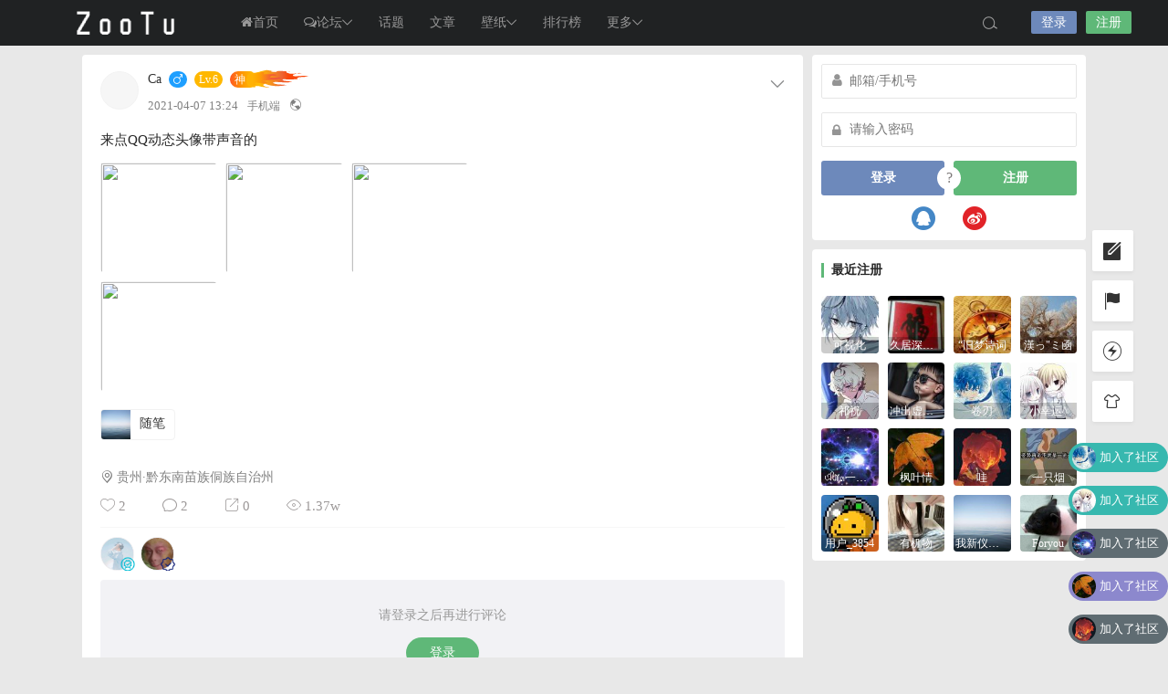

--- FILE ---
content_type: text/html; charset=UTF-8
request_url: https://www.zootu.cn/1637.html
body_size: 17625
content:
<!DOCTYPE html>
<html lang="zh-CN">
<head>
<link rel="shortcut icon" href="https://www.zootu.cn/wp-content/uploads/2020/04/favicon.ico"/>
<meta http-equiv="Content-Type" content="text/html; charset=UTF-8">
<meta name="viewport" content="width=device-width">
<meta http-equiv="Pragma" content="no-cache">
<meta http-equiv="Cache-Control" content="no-cache">
<meta http-equiv="Expires" content="0">
<title>来点QQ动态头像带声音的-ZOOTU</title>
<meta name="keywords" content="随笔" />
<meta name="description" content="来点QQ动态头像带声音的" />
<script type="text/javascript">var jinsom={"post_id":1637,"post_url":"https:\/\/www.zootu.cn\/1637.html","post_type":"words","wp_post_type":"post","post_reprint":"","is_bbs_post":0,"bbs_id":1,"site_name":"ZOOTU","ajax_url":"https:\/\/www.zootu.cn\/wp-admin\/admin-ajax.php","admin_url":"https:\/\/www.zootu.cn\/wp-admin\/","home_url":"https:\/\/www.zootu.cn","member_url":"https:\/\/www.zootu.cn\/author\/0","permalink_structure":1,"member_url_permalink":"https:\/\/www.zootu.cn\/author\/0?","theme_url":"https:\/\/www.zootu.cn\/wp-content\/themes\/LightSNS","cdn_url":"https:\/\/www.zootu.cn\/wp-content\/themes\/LightSNS\/cdn","page_template":"","user_url":"https:\/\/www.zootu.cn\/author\/0","current_url":"https:\/\/www.zootu.cn\/1637.html","permalink":"https:\/\/www.zootu.cn\/1637.html","jinsom_ajax_url":"https:\/\/www.zootu.cn\/wp-content\/themes\/LightSNS\/module","mobile_ajax_url":"https:\/\/www.zootu.cn\/wp-content\/themes\/LightSNS\/mobile\/module","module_url":"https:\/\/www.zootu.cn\/wp-content\/themes\/LightSNS\/module","content_url":"https:\/\/www.zootu.cn\/wp-content","module_link":"https:\/\/www.zootu.cn\/wp-content\/module","user_id":0,"ip":"3.138.197.65","nickname":"<font class=\"user-0\"><\/font>","nickname_base":false,"nickname_link":"<a href=\"https:\/\/www.zootu.cn\/author\/0\" target=\"_blank\"><\/a>","current_user_name":false,"user_name":"<a href=\"https:\/\/www.zootu.cn\/author\/0\"><\/a>","user_on_off":1,"is_vip":0,"is_author":0,"is_single":1,"is_tag":0,"is_search":0,"is_page":0,"is_home":0,"is_category":0,"is_tax":0,"is_mobile":0,"is_login":0,"is_black":0,"app":"https:\/\/www.zootu.cn\/wp-content\/themes\/LightSNS\/mobile\/","api":"https:\/\/www.zootu.cn\/wp-content\/themes\/LightSNS\/api\/","loading":"<div class=\"jinsom-load\"><div class=\"jinsom-loading\"><i><\/i><i><\/i><i><\/i><\/div><\/div>","loading_post":"<div class=\"jinsom-load-post\"><div class=\"jinsom-loading-post\"><i><\/i><i><\/i><i><\/i><i><\/i><i><\/i><\/div><\/div>","loading_info":"<div class=\"jinsom-info-card-loading\"><img src=\"https:\/\/www.zootu.cn\/wp-admin\/\/images\/spinner.gif\"><p>\u8d44\u6599\u52a0\u8f7d\u4e2d...<\/p><\/div>","empty":"<div class=\"jinsom-empty-page\"><i class=\"jinsom-icon jinsom-kong\"><\/i><div class=\"title\"><p>\u6682\u6ca1\u6709\u6570\u636e<\/p><\/div><\/div>","verify":"","vip":"","vip_icon":"","lv":"<span class=\"jinsom-mark jinsom-lv\" title=\"\u7ecf\u9a8c\u503c\uff1a0\" style=\"background:#ffb800;\">Lv.1<\/span>","exp":0,"honor":"","avatar":"<img loading=\"lazy\" src=\"https:\/\/www.zootu.cn\/wp-content\/themes\/LightSNS\/images\/default-cover.jpg\" class=\"avatar avatar-0 avatar-normal opacity\" width=\"100\" height=\"100\" alt=\"\"\/>","avatar_url":"https:\/\/www.zootu.cn\/wp-content\/themes\/LightSNS\/images\/default-cover.jpg","is_admin":0,"is_admin_x":0,"credit":false,"wechat_cash":0,"alipay_cash":0,"user_data":1,"user_verify":false,"credit_name":"\u91d1\u5e01","money_name":"\u4f59\u989d","extcredits_name":"\u6d3b\u8dc3\u5ea6","extcredits":0,"cash_ratio":"10000","cash_mini_number":"5","login_on_off":0,"phone_on_off":0,"email_on_off":0,"publish_is_phone":0,"publish_is_email":0,"is_phone":0,"is_miniprogram":0,"miniprogram_ios_stop_pay":0,"chat_group_novip_note_max":5,"is_email":0,"chat_group_join_text":"&lt;j onclick=&quot;jinsom_open_group_chat_join_buy()&quot;&gt;&lt;n&gt;&lt;\/n&gt;&lt;font&gt;\u6765\u4e86&lt;\/font&gt;&lt;\/j&gt;","bbs_name":"\u8bba\u575b","referral_link_name":"yaoqing","words_images_max":"12","machine_verify_appid":"2035222096","sns_home_load_type":"default","waterfull_margin":"15","sort":"normal","smile_url":"https:\/\/www.zootu.cn\/wp-content\/themes\/LightSNS_1.6.41\/images\/","smile_add":"[{\"name\":\"\\u597d\\u770b\",\"number\":\"98\",\"smile_url\":\"biaoqing\"}]","upload_video_type":"mp4,m3u8,flv,mov","upload_file_type":"jpg,png,gif,zip,mp3,mp4,wav,txt,doc,xls,pdf","upload_music_type":"mp3,wav","websocket":"1","websocket_domain":"wss.zootu.cn","websocket_port":"1314","websocket_wss":1,"websocket_gift_on_off":"0","websocket_chat_inputing":"1","who":0};</script><meta name='robots' content='max-image-preview:large' />
<link rel='stylesheet' id='danmu-main-css'  href='https://www.zootu.cn/wp-content/plugins/LightSNS_DanMu//assets/danmu.css?ver=6.0.11' type='text/css' media='all' />
<link rel='stylesheet' id='iconfont-css'  href='https://www.zootu.cn/wp-content/themes/LightSNS/cdn/assets/fonts/iconfont.css?ver=1.6.87.45.16' type='text/css' media='all' />
<link rel='stylesheet' id='fancybox-css'  href='https://www.zootu.cn/wp-content/themes/LightSNS/cdn/assets/css/jquery.fancybox.min.css?ver=1.6.87.45.16' type='text/css' media='all' />
<link rel='stylesheet' id='awesome-css'  href='https://www.zootu.cn/wp-content/themes/LightSNS/cdn/assets/css/font-awesome.min.css?ver=1.6.87.45.16' type='text/css' media='all' />
<link rel='stylesheet' id='Swiper-css'  href='https://www.zootu.cn/wp-content/themes/LightSNS/cdn/assets/css/swiper.min.css?ver=1.6.87.45.16' type='text/css' media='all' />
<link rel='stylesheet' id='layui-css'  href='https://www.zootu.cn/wp-content/themes/LightSNS/cdn/extend/layui/css/layui.css?ver=1.6.87.45.16' type='text/css' media='all' />
<link rel='stylesheet' id='jinsom-css'  href='https://www.zootu.cn/wp-content/themes/LightSNS/cdn/assets/css/jinsom.css?ver=1.6.87.45.16' type='text/css' media='all' />
<link rel='stylesheet' id='ueditor-Highlighter-css-css'  href='https://www.zootu.cn/Extend/editor/pc/ueditor/third-party/SyntaxHighlighter/shCoreDefault.css?ver=1.6.87.45.16' type='text/css' media='all' />
<script type='text/javascript' src='https://www.zootu.cn/wp-content/themes/LightSNS/cdn/assets/js/xgplayer.js?ver=1.6.87.45.16' id='xgplayer-js'></script>
<script type='text/javascript' src='https://www.zootu.cn/wp-content/themes/LightSNS/cdn/assets/js/xgplayer-hls.js?ver=1.6.87.45.16' id='xgplayer-hls-js'></script>
<script type='text/javascript' src='https://www.zootu.cn/wp-content/themes/LightSNS/cdn/assets/js/xgplayer-flv.js?ver=1.6.87.45.16' id='xgplayer-flv-js'></script>
<script type='text/javascript' src='https://www.zootu.cn/wp-content/themes/LightSNS/cdn/assets/js/jquery.min.js?ver=1.6.87.45.16' id='jquery-js'></script>
<script type='text/javascript' src='https://www.zootu.cn/wp-content/themes/LightSNS/cdn/assets/js/jquery.qrcode.min.js?ver=1.6.87.45.16' id='qrcode-js'></script>
<script type='text/javascript' src='https://www.zootu.cn/wp-content/themes/LightSNS/cdn/assets/js/masonry.min.js?ver=1.6.87.45.16' id='masonry-min-js'></script>
<script type='text/javascript' src='https://www.zootu.cn/wp-content/themes/LightSNS/cdn/assets/js/imagesloaded.min.js?ver=1.6.87.45.16' id='masonry-imagesloaded-js'></script>
<script type='text/javascript' src='https://www.zootu.cn/wp-content/themes/LightSNS/cdn/assets/js/jquery.fancybox.min.js?ver=1.6.87.45.16' id='fancybox-js'></script>
<script type='text/javascript' src='https://www.zootu.cn/wp-content/themes/LightSNS/cdn/assets/js/player.js?ver=1.6.87.45.16' id='music-player-js'></script>
<script type='text/javascript' src='https://www.zootu.cn/wp-content/themes/LightSNS/cdn/extend/layui/layui.js?ver=1.6.87.45.16' id='layui-js'></script>
<script type='text/javascript' src='https://www.zootu.cn/wp-content/themes/LightSNS/cdn/assets/js/login.js?ver=1.6.87.45.16' id='login-js'></script>
<script type='text/javascript' src='https://www.zootu.cn/wp-content/themes/LightSNS/cdn/assets/js/comment.js?ver=1.6.87.45.16' id='comment-js'></script>
<script type='text/javascript' src='https://www.zootu.cn/wp-content/themes/LightSNS/cdn/assets/js/delete.js?ver=1.6.87.45.16' id='delete-js'></script>
<script type='text/javascript' src='https://www.zootu.cn/wp-content/themes/LightSNS/cdn/assets/js/chat.js?ver=1.6.87.45.16' id='chat-js'></script>
<script type='text/javascript' src='https://www.zootu.cn/wp-content/themes/LightSNS/cdn/assets/js/publish.js?ver=1.6.87.45.16' id='publish-js'></script>
<script type='text/javascript' src='https://www.zootu.cn/wp-content/themes/LightSNS/cdn/assets/js/editor.js?ver=1.6.87.45.16' id='editor1-js'></script>
<script type='text/javascript' src='https://www.zootu.cn/wp-content/themes/LightSNS/cdn/assets/js/post.js?ver=1.6.87.45.16' id='post-js'></script>
<script type='text/javascript' src='https://www.zootu.cn/wp-content/themes/LightSNS/cdn/assets/js/jinsom.js?ver=1.6.87.45.16' id='jinsom-js'></script>
<script type='text/javascript' src='https://www.zootu.cn/Extend/editor/pc/ueditor/ueditor.config.js?ver=1.6.87.45.16' id='ueditor-a-js-js'></script>
<script type='text/javascript' src='https://www.zootu.cn/Extend/editor/pc/ueditor/ueditor.all.min.js?ver=1.6.87.45.16' id='ueditor-b-js-js'></script>
<script type='text/javascript' src='https://www.zootu.cn/Extend/editor/pc/ueditor/third-party/SyntaxHighlighter/shCore.js?ver=1.6.87.45.16' id='ueditor-Highlighter-js-js'></script>

<style type="text/css">
.jinsom-slider{margin-top: 10px;width:var(--jinsom-width);}.jinsom-slider .swiper-slide{border-radius:var(--jinsom-border-radius);}.jinsom-slider{height: 380px;}
/*全站宽度*/
:root{
	--jinsom-width:1100px;
	--jinsom-color:#5fb878;
	--jinsom-border-radius:4px;
}


/*折叠高度*/
.jinsom-post-content.hidden{max-height: 300px;}



/*一级菜单导航*/
.jinsom-menu ul li a {font-size: 14px;color:#999;}
.jinsom-menu ul li.current-menu-item a {color: #fff;}
.jinsom-menu ul li.menu-item a:hover {color: #fff45c;}



/*右上角按钮颜色*/
.jinsom-header-right .search i {color: #a4a4a4;}
.jinsom-header-right .jinsom-notice i {color: #adadad;}
.jinsom-header-right .publish {color: #5FB878;}



.jinsom-header-menu-avatar>p{color:#999999;}.jinsom-header-right .login{color:#ffffff;background:#6D89BB;}.jinsom-header-right .reg{color:#ffffff;background:#5FB878;}.jinsom-menu ul li.menu-item-has-children ul li a,.jinsom-menu>ul>li.menu-item-has-children>ul>li:hover>ul>li>a{color:#999;font-size:13px}.jinsom-menu ul li ul li:hover{background-color:#5FB878;}.jinsom-menu ul li.menu-item ul li a:hover, .jinsom-menu>ul>li.menu-item-has-children>ul>li:hover a, .jinsom-menu>ul>li.menu-item-has-children>ul>li:hover>ul>li:hover>a{color:#fff;}.jinsom-menu ul li.menu-item-has-children ul li.current-menu-item a,.jinsom-menu ul li.menu-item-has-children ul li ul li.current-menu-item a {color:#000;}.jinsom-header-menu-avatar>ul li a{color:#565656;}.jinsom-header-menu-avatar>ul li:hover a{color:#fff;background-color:#5FB878;}

@-webkit-keyframes burn{0%{-webkit-clip-path: polygon(51% 94%, 44% 93%, 40% 92%, 35% 89%, 31% 83%, 32% 77%, 34% 71%, 38% 62%, 38% 55%, 38% 47%, 42% 52%, 45% 56%, 45% 53%, 45% 47%, 45% 42%, 46% 40%, 49% 35%, 50% 44%, 51% 49%, 54% 54%, 56% 59%, 58% 62%, 59% 56%, 60% 52%, 63% 57%, 63% 62%, 61% 68%, 63% 72%, 65% 77%, 67% 81%, 66% 86%, 63% 90%, 60% 92%); clip-path: polygon(51% 94%, 44% 93%, 40% 92%, 35% 89%, 31% 83%, 32% 77%, 34% 71%, 38% 62%, 38% 55%, 38% 47%, 42% 52%, 45% 56%, 45% 53%, 45% 47%, 45% 42%, 46% 40%, 49% 35%, 50% 44%, 51% 49%, 54% 54%, 56% 59%, 58% 62%, 59% 56%, 60% 52%, 63% 57%, 63% 62%, 61% 68%, 63% 72%, 65% 77%, 67% 81%, 66% 86%, 63% 90%, 60% 92%);} 25%{-webkit-clip-path: polygon(49% 97%, 41% 97%, 35% 92%, 33% 86%, 34% 80%, 30% 74%, 34% 77%, 38% 81%, 38% 78%, 36% 72%, 35% 67%, 37% 61%, 37% 54%, 39% 61%, 39% 67%, 43% 63%, 43% 58%, 45% 44%, 44% 58%, 48% 66%, 51% 67%, 51% 59%, 54% 67%, 56% 72%, 57% 79%, 59% 77%, 60% 71%, 61% 77%, 61% 83%, 60% 89%, 61% 94%, 57% 97%, 52% 98%); clip-path: polygon(49% 97%, 41% 97%, 35% 92%, 33% 86%, 34% 80%, 30% 74%, 34% 77%, 38% 81%, 38% 78%, 36% 72%, 35% 67%, 37% 61%, 37% 54%, 39% 61%, 39% 67%, 43% 63%, 43% 58%, 45% 44%, 44% 58%, 48% 66%, 51% 67%, 51% 59%, 54% 67%, 56% 72%, 57% 79%, 59% 77%, 60% 71%, 61% 77%, 61% 83%, 60% 89%, 61% 94%, 57% 97%, 52% 98%);} 50%{-webkit-clip-path: polygon(46% 97%, 39% 96%, 35% 89%, 36% 84%, 34% 77%, 30% 73%, 30% 65%, 30% 70%, 35% 75%, 38% 68%, 37% 61%, 40% 53%, 41% 42%, 42% 56%, 44% 65%, 50% 67%, 51% 57%, 53% 68%, 52% 74%, 51% 81%, 55% 78%, 57% 72%, 58% 79%, 57% 85%, 55% 88%, 60% 87%, 63% 82%, 63% 89%, 59% 94%, 55% 98%, 51% 92%, 50% 99%, 45% 96%); clip-path: polygon(46% 97%, 39% 96%, 35% 89%, 36% 84%, 34% 77%, 30% 73%, 30% 65%, 30% 70%, 35% 75%, 38% 68%, 37% 61%, 40% 53%, 41% 42%, 42% 56%, 44% 65%, 50% 67%, 51% 57%, 53% 68%, 52% 74%, 51% 81%, 55% 78%, 57% 72%, 58% 79%, 57% 85%, 55% 88%, 60% 87%, 63% 82%, 63% 89%, 59% 94%, 55% 98%, 51% 92%, 50% 99%, 45% 96%);} 75%{-webkit-clip-path: polygon(45% 97%, 38% 97%, 33% 93%, 31% 87%, 31% 81%, 29% 76%, 25% 69%, 29% 61%, 30% 69%, 35% 71%, 35% 62%, 34% 54%, 38% 45%, 38% 54%, 43% 62%, 47% 57%, 48% 49%, 44% 38%, 50% 46%, 53% 60%, 54% 71%, 53% 79%, 59% 76%, 60% 66%, 64% 73%, 63% 79%, 59% 85%, 64% 90%, 68% 84%, 68% 92%, 60% 97%, 53% 98%, 48% 99%); clip-path: polygon(45% 97%, 38% 97%, 33% 93%, 31% 87%, 31% 81%, 29% 76%, 25% 69%, 29% 61%, 30% 69%, 35% 71%, 35% 62%, 34% 54%, 38% 45%, 38% 54%, 43% 62%, 47% 57%, 48% 49%, 44% 38%, 50% 46%, 53% 60%, 54% 71%, 53% 79%, 59% 76%, 60% 66%, 64% 73%, 63% 79%, 59% 85%, 64% 90%, 68% 84%, 68% 92%, 60% 97%, 53% 98%, 48% 99%);} 100%{-webkit-clip-path: polygon(48% 97%, 42% 97%, 37% 93%, 31% 92%, 28% 88%, 26% 81%, 29% 84%, 34% 84%, 33% 79%, 30% 74%, 31% 67%, 34% 57%, 34% 65%, 39% 71%, 43% 65%, 43% 55%, 40% 45%, 48% 59%, 49% 69%, 51% 76%, 55% 71%, 54% 65%, 54% 58%, 58% 64%, 61% 72%, 57% 82%, 61% 87%, 64% 78%, 66% 85%, 64% 93%, 57% 96%, 54% 93%, 48% 97%); clip-path: polygon(48% 97%, 42% 97%, 37% 93%, 31% 92%, 28% 88%, 26% 81%, 29% 84%, 34% 84%, 33% 79%, 30% 74%, 31% 67%, 34% 57%, 34% 65%, 39% 71%, 43% 65%, 43% 55%, 40% 45%, 48% 59%, 49% 69%, 51% 76%, 55% 71%, 54% 65%, 54% 58%, 58% 64%, 61% 72%, 57% 82%, 61% 87%, 64% 78%, 66% 85%, 64% 93%, 57% 96%, 54% 93%, 48% 97%);}}
@keyframes burn{0%{-webkit-clip-path: polygon(51% 94%, 44% 93%, 40% 92%, 35% 89%, 31% 83%, 32% 77%, 34% 71%, 38% 62%, 38% 55%, 38% 47%, 42% 52%, 45% 56%, 45% 53%, 45% 47%, 45% 42%, 46% 40%, 49% 35%, 50% 44%, 51% 49%, 54% 54%, 56% 59%, 58% 62%, 59% 56%, 60% 52%, 63% 57%, 63% 62%, 61% 68%, 63% 72%, 65% 77%, 67% 81%, 66% 86%, 63% 90%, 60% 92%); clip-path: polygon(51% 94%, 44% 93%, 40% 92%, 35% 89%, 31% 83%, 32% 77%, 34% 71%, 38% 62%, 38% 55%, 38% 47%, 42% 52%, 45% 56%, 45% 53%, 45% 47%, 45% 42%, 46% 40%, 49% 35%, 50% 44%, 51% 49%, 54% 54%, 56% 59%, 58% 62%, 59% 56%, 60% 52%, 63% 57%, 63% 62%, 61% 68%, 63% 72%, 65% 77%, 67% 81%, 66% 86%, 63% 90%, 60% 92%);} 25%{-webkit-clip-path: polygon(49% 97%, 41% 97%, 35% 92%, 33% 86%, 34% 80%, 30% 74%, 34% 77%, 38% 81%, 38% 78%, 36% 72%, 35% 67%, 37% 61%, 37% 54%, 39% 61%, 39% 67%, 43% 63%, 43% 58%, 45% 44%, 44% 58%, 48% 66%, 51% 67%, 51% 59%, 54% 67%, 56% 72%, 57% 79%, 59% 77%, 60% 71%, 61% 77%, 61% 83%, 60% 89%, 61% 94%, 57% 97%, 52% 98%); clip-path: polygon(49% 97%, 41% 97%, 35% 92%, 33% 86%, 34% 80%, 30% 74%, 34% 77%, 38% 81%, 38% 78%, 36% 72%, 35% 67%, 37% 61%, 37% 54%, 39% 61%, 39% 67%, 43% 63%, 43% 58%, 45% 44%, 44% 58%, 48% 66%, 51% 67%, 51% 59%, 54% 67%, 56% 72%, 57% 79%, 59% 77%, 60% 71%, 61% 77%, 61% 83%, 60% 89%, 61% 94%, 57% 97%, 52% 98%);} 50%{-webkit-clip-path: polygon(46% 97%, 39% 96%, 35% 89%, 36% 84%, 34% 77%, 30% 73%, 30% 65%, 30% 70%, 35% 75%, 38% 68%, 37% 61%, 40% 53%, 41% 42%, 42% 56%, 44% 65%, 50% 67%, 51% 57%, 53% 68%, 52% 74%, 51% 81%, 55% 78%, 57% 72%, 58% 79%, 57% 85%, 55% 88%, 60% 87%, 63% 82%, 63% 89%, 59% 94%, 55% 98%, 51% 92%, 50% 99%, 45% 96%); clip-path: polygon(46% 97%, 39% 96%, 35% 89%, 36% 84%, 34% 77%, 30% 73%, 30% 65%, 30% 70%, 35% 75%, 38% 68%, 37% 61%, 40% 53%, 41% 42%, 42% 56%, 44% 65%, 50% 67%, 51% 57%, 53% 68%, 52% 74%, 51% 81%, 55% 78%, 57% 72%, 58% 79%, 57% 85%, 55% 88%, 60% 87%, 63% 82%, 63% 89%, 59% 94%, 55% 98%, 51% 92%, 50% 99%, 45% 96%);} 75%{-webkit-clip-path: polygon(45% 97%, 38% 97%, 33% 93%, 31% 87%, 31% 81%, 29% 76%, 25% 69%, 29% 61%, 30% 69%, 35% 71%, 35% 62%, 34% 54%, 38% 45%, 38% 54%, 43% 62%, 47% 57%, 48% 49%, 44% 38%, 50% 46%, 53% 60%, 54% 71%, 53% 79%, 59% 76%, 60% 66%, 64% 73%, 63% 79%, 59% 85%, 64% 90%, 68% 84%, 68% 92%, 60% 97%, 53% 98%, 48% 99%); clip-path: polygon(45% 97%, 38% 97%, 33% 93%, 31% 87%, 31% 81%, 29% 76%, 25% 69%, 29% 61%, 30% 69%, 35% 71%, 35% 62%, 34% 54%, 38% 45%, 38% 54%, 43% 62%, 47% 57%, 48% 49%, 44% 38%, 50% 46%, 53% 60%, 54% 71%, 53% 79%, 59% 76%, 60% 66%, 64% 73%, 63% 79%, 59% 85%, 64% 90%, 68% 84%, 68% 92%, 60% 97%, 53% 98%, 48% 99%);} 100%{-webkit-clip-path: polygon(48% 97%, 42% 97%, 37% 93%, 31% 92%, 28% 88%, 26% 81%, 29% 84%, 34% 84%, 33% 79%, 30% 74%, 31% 67%, 34% 57%, 34% 65%, 39% 71%, 43% 65%, 43% 55%, 40% 45%, 48% 59%, 49% 69%, 51% 76%, 55% 71%, 54% 65%, 54% 58%, 58% 64%, 61% 72%, 57% 82%, 61% 87%, 64% 78%, 66% 85%, 64% 93%, 57% 96%, 54% 93%, 48% 97%); clip-path: polygon(48% 97%, 42% 97%, 37% 93%, 31% 92%, 28% 88%, 26% 81%, 29% 84%, 34% 84%, 33% 79%, 30% 74%, 31% 67%, 34% 57%, 34% 65%, 39% 71%, 43% 65%, 43% 55%, 40% 45%, 48% 59%, 49% 69%, 51% 76%, 55% 71%, 54% 65%, 54% 58%, 58% 64%, 61% 72%, 57% 82%, 61% 87%, 64% 78%, 66% 85%, 64% 93%, 57% 96%, 54% 93%, 48% 97%);}}
@-webkit-keyframes burn_alt{0%{-webkit-clip-path: polygon(48% 97%, 43% 97%, 38% 97%, 34% 94%, 33% 91%, 32% 87%, 29% 83%, 26% 80%, 21% 75%, 20% 71%, 20% 66%, 20% 59%, 20% 65%, 24% 68%, 28% 67%, 28% 62%, 25% 60%, 21% 52%, 21% 43%, 24% 32%, 23% 39%, 24% 46%, 28% 48%, 33% 44%, 33% 39%, 31% 32%, 28% 23%, 30% 14%, 31% 22%, 35% 28%, 39% 28%, 41% 25%, 40% 21%, 39% 13%, 41% 6%, 42% 15%, 45% 23%, 49% 25%, 52% 22%, 51% 13%, 54% 21%, 56% 29%, 53% 35%, 50% 41%, 53% 46%, 58% 46%, 60% 39%, 60% 34%, 64% 39%, 65% 45%, 63% 51%, 61% 56%, 64% 61%, 68% 59%, 71% 55%, 73% 48%, 73% 40%, 76% 48%, 77% 56%, 76% 62%, 74% 66%, 69% 71%, 71% 74%, 75% 74%, 79% 71%, 81% 65%, 82% 72%, 81% 77%, 77% 82%, 73% 86%, 73% 89%, 78% 89%, 82% 85%, 81% 91%, 78% 95%, 72% 97%, 65% 98%, 59% 98%, 53% 99%, 47% 97%); clip-path: polygon(48% 97%, 43% 97%, 38% 97%, 34% 94%, 33% 91%, 32% 87%, 29% 83%, 26% 80%, 21% 75%, 20% 71%, 20% 66%, 20% 59%, 20% 65%, 24% 68%, 28% 67%, 28% 62%, 25% 60%, 21% 52%, 21% 43%, 24% 32%, 23% 39%, 24% 46%, 28% 48%, 33% 44%, 33% 39%, 31% 32%, 28% 23%, 30% 14%, 31% 22%, 35% 28%, 39% 28%, 41% 25%, 40% 21%, 39% 13%, 41% 6%, 42% 15%, 45% 23%, 49% 25%, 52% 22%, 51% 13%, 54% 21%, 56% 29%, 53% 35%, 50% 41%, 53% 46%, 58% 46%, 60% 39%, 60% 34%, 64% 39%, 65% 45%, 63% 51%, 61% 56%, 64% 61%, 68% 59%, 71% 55%, 73% 48%, 73% 40%, 76% 48%, 77% 56%, 76% 62%, 74% 66%, 69% 71%, 71% 74%, 75% 74%, 79% 71%, 81% 65%, 82% 72%, 81% 77%, 77% 82%, 73% 86%, 73% 89%, 78% 89%, 82% 85%, 81% 91%, 78% 95%, 72% 97%, 65% 98%, 59% 98%, 53% 99%, 47% 97%);} 25%{-webkit-clip-path: polygon(44% 99%, 41% 99%, 35% 98%, 29% 97%, 24% 93%, 21% 86%, 20% 80%, 16% 74%, 16% 64%, 16% 71%, 21% 75%, 25% 72%, 25% 65%, 22% 59%, 19% 53%, 19% 44%, 21% 52%, 25% 59%, 29% 57%, 29% 51%, 26% 44%, 26% 38%, 30% 32%, 31% 26%, 30% 18%, 34% 25%, 33% 35%, 33% 44%, 34% 50%, 39% 53%, 44% 52%, 45% 49%, 44% 44%, 42% 38%, 44% 33%, 48% 26%, 45% 35%, 47% 41%, 50% 44%, 51% 52%, 49% 60%, 48% 65%, 53% 69%, 58% 65%, 57% 59%, 58% 51%, 62% 41%, 66% 40%, 64% 47%, 61% 58%, 63% 66%, 66% 68%, 70% 67%, 72% 62%, 73% 57%, 71% 48%, 75% 53%, 79% 57%, 79% 64%, 76% 70%, 72% 75%, 70% 78%, 74% 80%, 78% 79%, 82% 76%, 84% 71%, 85% 66%, 84% 62%, 88% 67%, 89% 72%, 89% 79%, 87% 83%, 84% 89%, 81% 93%, 76% 97%, 69% 98%, 60% 99%, 54% 99%, 48% 100%, 45% 97%); clip-path: polygon(44% 99%, 41% 99%, 35% 98%, 29% 97%, 24% 93%, 21% 86%, 20% 80%, 16% 74%, 16% 64%, 16% 71%, 21% 75%, 25% 72%, 25% 65%, 22% 59%, 19% 53%, 19% 44%, 21% 52%, 25% 59%, 29% 57%, 29% 51%, 26% 44%, 26% 38%, 30% 32%, 31% 26%, 30% 18%, 34% 25%, 33% 35%, 33% 44%, 34% 50%, 39% 53%, 44% 52%, 45% 49%, 44% 44%, 42% 38%, 44% 33%, 48% 26%, 45% 35%, 47% 41%, 50% 44%, 51% 52%, 49% 60%, 48% 65%, 53% 69%, 58% 65%, 57% 59%, 58% 51%, 62% 41%, 66% 40%, 64% 47%, 61% 58%, 63% 66%, 66% 68%, 70% 67%, 72% 62%, 73% 57%, 71% 48%, 75% 53%, 79% 57%, 79% 64%, 76% 70%, 72% 75%, 70% 78%, 74% 80%, 78% 79%, 82% 76%, 84% 71%, 85% 66%, 84% 62%, 88% 67%, 89% 72%, 89% 79%, 87% 83%, 84% 89%, 81% 93%, 76% 97%, 69% 98%, 60% 99%, 54% 99%, 48% 100%, 45% 97%);} 50%{-webkit-clip-path: polygon(45% 99%, 40% 98%, 34% 98%, 31% 96%, 28% 93%, 26% 89%, 27% 84%, 26% 81%, 23% 77%, 20% 73%, 18% 70%, 19% 65%, 19% 60%, 20% 53%, 20% 43%, 24% 41%, 28% 32%, 28% 40%, 28% 48%, 29% 53%, 33% 52%, 35% 49%, 36% 42%, 36% 35%, 36% 27%, 39% 19%, 42% 12%, 40% 23%, 39% 29%, 41% 37%, 43% 41%, 44% 47%, 45% 52%, 47% 55%, 50% 57%, 52% 54%, 53% 48%, 52% 42%, 51% 33%, 50% 26%, 54% 36%, 55% 39%, 57% 46%, 57% 52%, 55% 58%, 55% 61%, 58% 65%, 62% 64%, 64% 60%, 65% 54%, 64% 49%, 65% 43%, 68% 38%, 67% 44%, 69% 51%, 72% 53%, 72% 59%, 70% 65%, 68% 69%, 68% 74%, 71% 75%, 74% 73%, 76% 69%, 78% 63%, 82% 58%, 81% 63%, 81% 69%, 81% 75%, 76% 80%, 75% 85%, 79% 87%, 82% 84%, 83% 91%, 79% 94%, 75% 96%, 71% 97%, 64% 98%, 58% 99%, 53% 98%, 46% 100%); clip-path: polygon(45% 99%, 40% 98%, 34% 98%, 31% 96%, 28% 93%, 26% 89%, 27% 84%, 26% 81%, 23% 77%, 20% 73%, 18% 70%, 19% 65%, 19% 60%, 20% 53%, 20% 43%, 24% 41%, 28% 32%, 28% 40%, 28% 48%, 29% 53%, 33% 52%, 35% 49%, 36% 42%, 36% 35%, 36% 27%, 39% 19%, 42% 12%, 40% 23%, 39% 29%, 41% 37%, 43% 41%, 44% 47%, 45% 52%, 47% 55%, 50% 57%, 52% 54%, 53% 48%, 52% 42%, 51% 33%, 50% 26%, 54% 36%, 55% 39%, 57% 46%, 57% 52%, 55% 58%, 55% 61%, 58% 65%, 62% 64%, 64% 60%, 65% 54%, 64% 49%, 65% 43%, 68% 38%, 67% 44%, 69% 51%, 72% 53%, 72% 59%, 70% 65%, 68% 69%, 68% 74%, 71% 75%, 74% 73%, 76% 69%, 78% 63%, 82% 58%, 81% 63%, 81% 69%, 81% 75%, 76% 80%, 75% 85%, 79% 87%, 82% 84%, 83% 91%, 79% 94%, 75% 96%, 71% 97%, 64% 98%, 58% 99%, 53% 98%, 46% 100%);} 75%{-webkit-clip-path: polygon(45% 99%, 41% 99%, 35% 98%, 30% 98%, 25% 94%, 22% 89%, 21% 84%, 23% 77%, 23% 70%, 19% 63%, 23% 66%, 27% 71%, 28% 76%, 32% 78%, 35% 72%, 32% 67%, 28% 64%, 24% 58%, 24% 49%, 27% 42%, 30% 34%, 31% 24%, 29% 13%, 33% 18%, 38% 25%, 38% 36%, 37% 44%, 41% 48%, 45% 48%, 48% 45%, 48% 39%, 46% 33%, 48% 27%, 52% 20%, 50% 29%, 51% 38%, 53% 44%, 54% 52%, 56% 57%, 61% 57%, 64% 55%, 65% 48%, 63% 39%, 63% 32%, 66% 37%, 69% 44%, 70% 52%, 68% 59%, 66% 64%, 67% 69%, 73% 72%, 76% 71%, 77% 66%, 76% 58%, 76% 51%, 80% 57%, 82% 62%, 82% 68%, 80% 73%, 77% 78%, 74% 82%, 75% 87%, 78% 87%, 81% 84%, 84% 79%, 86% 74%, 88% 78%, 87% 83%, 84% 89%, 82% 92%, 78% 97%, 74% 97%, 69% 97%, 66% 98%, 61% 98%, 57% 97%, 53% 99%, 49% 96%, 47% 99%, 48% 99%); clip-path: polygon(45% 99%, 41% 99%, 35% 98%, 30% 98%, 25% 94%, 22% 89%, 21% 84%, 23% 77%, 23% 70%, 19% 63%, 23% 66%, 27% 71%, 28% 76%, 32% 78%, 35% 72%, 32% 67%, 28% 64%, 24% 58%, 24% 49%, 27% 42%, 30% 34%, 31% 24%, 29% 13%, 33% 18%, 38% 25%, 38% 36%, 37% 44%, 41% 48%, 45% 48%, 48% 45%, 48% 39%, 46% 33%, 48% 27%, 52% 20%, 50% 29%, 51% 38%, 53% 44%, 54% 52%, 56% 57%, 61% 57%, 64% 55%, 65% 48%, 63% 39%, 63% 32%, 66% 37%, 69% 44%, 70% 52%, 68% 59%, 66% 64%, 67% 69%, 73% 72%, 76% 71%, 77% 66%, 76% 58%, 76% 51%, 80% 57%, 82% 62%, 82% 68%, 80% 73%, 77% 78%, 74% 82%, 75% 87%, 78% 87%, 81% 84%, 84% 79%, 86% 74%, 88% 78%, 87% 83%, 84% 89%, 82% 92%, 78% 97%, 74% 97%, 69% 97%, 66% 98%, 61% 98%, 57% 97%, 53% 99%, 49% 96%, 47% 99%, 48% 99%);} 100%{-webkit-clip-path: polygon(47% 99%, 42% 99%, 37% 98%, 32% 96%, 28% 92%, 26% 89%, 26% 83%, 26% 80%, 26% 72%, 23% 67%, 16% 63%, 14% 52%, 16% 46%, 16% 53%, 20% 60%, 26% 58%, 27% 51%, 25% 46%, 20% 41%, 19% 36%, 19% 30%, 21% 26%, 24% 20%, 23% 13%, 22% 7%, 26% 11%, 28% 17%, 28% 24%, 26% 30%, 30% 34%, 34% 34%, 39% 32%, 40% 27%, 38% 21%, 43% 28%, 43% 36%, 41% 41%, 46% 44%, 51% 41%, 53% 35%, 53% 26%, 57% 26%, 59% 33%, 60% 39%, 57% 46%, 55% 53%, 58% 57%, 64% 56%, 66% 52%, 69% 41%, 70% 48%, 69% 56%, 66% 63%, 64% 67%, 65% 71%, 70% 71%, 74% 68%, 76% 62%, 77% 54%, 79% 60%, 81% 66%, 80% 71%, 76% 75%, 72% 78%, 71% 82%, 75% 84%, 80% 83%, 84% 78%, 86% 83%, 83% 89%, 78% 92%, 74% 92%, 73% 96%, 69% 97%, 65% 96%, 62% 98%, 57% 99%, 54% 97%, 51% 99%, 46% 99%); clip-path: polygon(47% 99%, 42% 99%, 37% 98%, 32% 96%, 28% 92%, 26% 89%, 26% 83%, 26% 80%, 26% 72%, 23% 67%, 16% 63%, 14% 52%, 16% 46%, 16% 53%, 20% 60%, 26% 58%, 27% 51%, 25% 46%, 20% 41%, 19% 36%, 19% 30%, 21% 26%, 24% 20%, 23% 13%, 22% 7%, 26% 11%, 28% 17%, 28% 24%, 26% 30%, 30% 34%, 34% 34%, 39% 32%, 40% 27%, 38% 21%, 43% 28%, 43% 36%, 41% 41%, 46% 44%, 51% 41%, 53% 35%, 53% 26%, 57% 26%, 59% 33%, 60% 39%, 57% 46%, 55% 53%, 58% 57%, 64% 56%, 66% 52%, 69% 41%, 70% 48%, 69% 56%, 66% 63%, 64% 67%, 65% 71%, 70% 71%, 74% 68%, 76% 62%, 77% 54%, 79% 60%, 81% 66%, 80% 71%, 76% 75%, 72% 78%, 71% 82%, 75% 84%, 80% 83%, 84% 78%, 86% 83%, 83% 89%, 78% 92%, 74% 92%, 73% 96%, 69% 97%, 65% 96%, 62% 98%, 57% 99%, 54% 97%, 51% 99%, 46% 99%);}}
@keyframes burn_alt{0%{-webkit-clip-path: polygon(48% 97%, 43% 97%, 38% 97%, 34% 94%, 33% 91%, 32% 87%, 29% 83%, 26% 80%, 21% 75%, 20% 71%, 20% 66%, 20% 59%, 20% 65%, 24% 68%, 28% 67%, 28% 62%, 25% 60%, 21% 52%, 21% 43%, 24% 32%, 23% 39%, 24% 46%, 28% 48%, 33% 44%, 33% 39%, 31% 32%, 28% 23%, 30% 14%, 31% 22%, 35% 28%, 39% 28%, 41% 25%, 40% 21%, 39% 13%, 41% 6%, 42% 15%, 45% 23%, 49% 25%, 52% 22%, 51% 13%, 54% 21%, 56% 29%, 53% 35%, 50% 41%, 53% 46%, 58% 46%, 60% 39%, 60% 34%, 64% 39%, 65% 45%, 63% 51%, 61% 56%, 64% 61%, 68% 59%, 71% 55%, 73% 48%, 73% 40%, 76% 48%, 77% 56%, 76% 62%, 74% 66%, 69% 71%, 71% 74%, 75% 74%, 79% 71%, 81% 65%, 82% 72%, 81% 77%, 77% 82%, 73% 86%, 73% 89%, 78% 89%, 82% 85%, 81% 91%, 78% 95%, 72% 97%, 65% 98%, 59% 98%, 53% 99%, 47% 97%); clip-path: polygon(48% 97%, 43% 97%, 38% 97%, 34% 94%, 33% 91%, 32% 87%, 29% 83%, 26% 80%, 21% 75%, 20% 71%, 20% 66%, 20% 59%, 20% 65%, 24% 68%, 28% 67%, 28% 62%, 25% 60%, 21% 52%, 21% 43%, 24% 32%, 23% 39%, 24% 46%, 28% 48%, 33% 44%, 33% 39%, 31% 32%, 28% 23%, 30% 14%, 31% 22%, 35% 28%, 39% 28%, 41% 25%, 40% 21%, 39% 13%, 41% 6%, 42% 15%, 45% 23%, 49% 25%, 52% 22%, 51% 13%, 54% 21%, 56% 29%, 53% 35%, 50% 41%, 53% 46%, 58% 46%, 60% 39%, 60% 34%, 64% 39%, 65% 45%, 63% 51%, 61% 56%, 64% 61%, 68% 59%, 71% 55%, 73% 48%, 73% 40%, 76% 48%, 77% 56%, 76% 62%, 74% 66%, 69% 71%, 71% 74%, 75% 74%, 79% 71%, 81% 65%, 82% 72%, 81% 77%, 77% 82%, 73% 86%, 73% 89%, 78% 89%, 82% 85%, 81% 91%, 78% 95%, 72% 97%, 65% 98%, 59% 98%, 53% 99%, 47% 97%);} 25%{-webkit-clip-path: polygon(44% 99%, 41% 99%, 35% 98%, 29% 97%, 24% 93%, 21% 86%, 20% 80%, 16% 74%, 16% 64%, 16% 71%, 21% 75%, 25% 72%, 25% 65%, 22% 59%, 19% 53%, 19% 44%, 21% 52%, 25% 59%, 29% 57%, 29% 51%, 26% 44%, 26% 38%, 30% 32%, 31% 26%, 30% 18%, 34% 25%, 33% 35%, 33% 44%, 34% 50%, 39% 53%, 44% 52%, 45% 49%, 44% 44%, 42% 38%, 44% 33%, 48% 26%, 45% 35%, 47% 41%, 50% 44%, 51% 52%, 49% 60%, 48% 65%, 53% 69%, 58% 65%, 57% 59%, 58% 51%, 62% 41%, 66% 40%, 64% 47%, 61% 58%, 63% 66%, 66% 68%, 70% 67%, 72% 62%, 73% 57%, 71% 48%, 75% 53%, 79% 57%, 79% 64%, 76% 70%, 72% 75%, 70% 78%, 74% 80%, 78% 79%, 82% 76%, 84% 71%, 85% 66%, 84% 62%, 88% 67%, 89% 72%, 89% 79%, 87% 83%, 84% 89%, 81% 93%, 76% 97%, 69% 98%, 60% 99%, 54% 99%, 48% 100%, 45% 97%); clip-path: polygon(44% 99%, 41% 99%, 35% 98%, 29% 97%, 24% 93%, 21% 86%, 20% 80%, 16% 74%, 16% 64%, 16% 71%, 21% 75%, 25% 72%, 25% 65%, 22% 59%, 19% 53%, 19% 44%, 21% 52%, 25% 59%, 29% 57%, 29% 51%, 26% 44%, 26% 38%, 30% 32%, 31% 26%, 30% 18%, 34% 25%, 33% 35%, 33% 44%, 34% 50%, 39% 53%, 44% 52%, 45% 49%, 44% 44%, 42% 38%, 44% 33%, 48% 26%, 45% 35%, 47% 41%, 50% 44%, 51% 52%, 49% 60%, 48% 65%, 53% 69%, 58% 65%, 57% 59%, 58% 51%, 62% 41%, 66% 40%, 64% 47%, 61% 58%, 63% 66%, 66% 68%, 70% 67%, 72% 62%, 73% 57%, 71% 48%, 75% 53%, 79% 57%, 79% 64%, 76% 70%, 72% 75%, 70% 78%, 74% 80%, 78% 79%, 82% 76%, 84% 71%, 85% 66%, 84% 62%, 88% 67%, 89% 72%, 89% 79%, 87% 83%, 84% 89%, 81% 93%, 76% 97%, 69% 98%, 60% 99%, 54% 99%, 48% 100%, 45% 97%);} 50%{-webkit-clip-path: polygon(45% 99%, 40% 98%, 34% 98%, 31% 96%, 28% 93%, 26% 89%, 27% 84%, 26% 81%, 23% 77%, 20% 73%, 18% 70%, 19% 65%, 19% 60%, 20% 53%, 20% 43%, 24% 41%, 28% 32%, 28% 40%, 28% 48%, 29% 53%, 33% 52%, 35% 49%, 36% 42%, 36% 35%, 36% 27%, 39% 19%, 42% 12%, 40% 23%, 39% 29%, 41% 37%, 43% 41%, 44% 47%, 45% 52%, 47% 55%, 50% 57%, 52% 54%, 53% 48%, 52% 42%, 51% 33%, 50% 26%, 54% 36%, 55% 39%, 57% 46%, 57% 52%, 55% 58%, 55% 61%, 58% 65%, 62% 64%, 64% 60%, 65% 54%, 64% 49%, 65% 43%, 68% 38%, 67% 44%, 69% 51%, 72% 53%, 72% 59%, 70% 65%, 68% 69%, 68% 74%, 71% 75%, 74% 73%, 76% 69%, 78% 63%, 82% 58%, 81% 63%, 81% 69%, 81% 75%, 76% 80%, 75% 85%, 79% 87%, 82% 84%, 83% 91%, 79% 94%, 75% 96%, 71% 97%, 64% 98%, 58% 99%, 53% 98%, 46% 100%); clip-path: polygon(45% 99%, 40% 98%, 34% 98%, 31% 96%, 28% 93%, 26% 89%, 27% 84%, 26% 81%, 23% 77%, 20% 73%, 18% 70%, 19% 65%, 19% 60%, 20% 53%, 20% 43%, 24% 41%, 28% 32%, 28% 40%, 28% 48%, 29% 53%, 33% 52%, 35% 49%, 36% 42%, 36% 35%, 36% 27%, 39% 19%, 42% 12%, 40% 23%, 39% 29%, 41% 37%, 43% 41%, 44% 47%, 45% 52%, 47% 55%, 50% 57%, 52% 54%, 53% 48%, 52% 42%, 51% 33%, 50% 26%, 54% 36%, 55% 39%, 57% 46%, 57% 52%, 55% 58%, 55% 61%, 58% 65%, 62% 64%, 64% 60%, 65% 54%, 64% 49%, 65% 43%, 68% 38%, 67% 44%, 69% 51%, 72% 53%, 72% 59%, 70% 65%, 68% 69%, 68% 74%, 71% 75%, 74% 73%, 76% 69%, 78% 63%, 82% 58%, 81% 63%, 81% 69%, 81% 75%, 76% 80%, 75% 85%, 79% 87%, 82% 84%, 83% 91%, 79% 94%, 75% 96%, 71% 97%, 64% 98%, 58% 99%, 53% 98%, 46% 100%);} 75%{-webkit-clip-path: polygon(45% 99%, 41% 99%, 35% 98%, 30% 98%, 25% 94%, 22% 89%, 21% 84%, 23% 77%, 23% 70%, 19% 63%, 23% 66%, 27% 71%, 28% 76%, 32% 78%, 35% 72%, 32% 67%, 28% 64%, 24% 58%, 24% 49%, 27% 42%, 30% 34%, 31% 24%, 29% 13%, 33% 18%, 38% 25%, 38% 36%, 37% 44%, 41% 48%, 45% 48%, 48% 45%, 48% 39%, 46% 33%, 48% 27%, 52% 20%, 50% 29%, 51% 38%, 53% 44%, 54% 52%, 56% 57%, 61% 57%, 64% 55%, 65% 48%, 63% 39%, 63% 32%, 66% 37%, 69% 44%, 70% 52%, 68% 59%, 66% 64%, 67% 69%, 73% 72%, 76% 71%, 77% 66%, 76% 58%, 76% 51%, 80% 57%, 82% 62%, 82% 68%, 80% 73%, 77% 78%, 74% 82%, 75% 87%, 78% 87%, 81% 84%, 84% 79%, 86% 74%, 88% 78%, 87% 83%, 84% 89%, 82% 92%, 78% 97%, 74% 97%, 69% 97%, 66% 98%, 61% 98%, 57% 97%, 53% 99%, 49% 96%, 47% 99%, 48% 99%); clip-path: polygon(45% 99%, 41% 99%, 35% 98%, 30% 98%, 25% 94%, 22% 89%, 21% 84%, 23% 77%, 23% 70%, 19% 63%, 23% 66%, 27% 71%, 28% 76%, 32% 78%, 35% 72%, 32% 67%, 28% 64%, 24% 58%, 24% 49%, 27% 42%, 30% 34%, 31% 24%, 29% 13%, 33% 18%, 38% 25%, 38% 36%, 37% 44%, 41% 48%, 45% 48%, 48% 45%, 48% 39%, 46% 33%, 48% 27%, 52% 20%, 50% 29%, 51% 38%, 53% 44%, 54% 52%, 56% 57%, 61% 57%, 64% 55%, 65% 48%, 63% 39%, 63% 32%, 66% 37%, 69% 44%, 70% 52%, 68% 59%, 66% 64%, 67% 69%, 73% 72%, 76% 71%, 77% 66%, 76% 58%, 76% 51%, 80% 57%, 82% 62%, 82% 68%, 80% 73%, 77% 78%, 74% 82%, 75% 87%, 78% 87%, 81% 84%, 84% 79%, 86% 74%, 88% 78%, 87% 83%, 84% 89%, 82% 92%, 78% 97%, 74% 97%, 69% 97%, 66% 98%, 61% 98%, 57% 97%, 53% 99%, 49% 96%, 47% 99%, 48% 99%);} 100%{-webkit-clip-path: polygon(47% 99%, 42% 99%, 37% 98%, 32% 96%, 28% 92%, 26% 89%, 26% 83%, 26% 80%, 26% 72%, 23% 67%, 16% 63%, 14% 52%, 16% 46%, 16% 53%, 20% 60%, 26% 58%, 27% 51%, 25% 46%, 20% 41%, 19% 36%, 19% 30%, 21% 26%, 24% 20%, 23% 13%, 22% 7%, 26% 11%, 28% 17%, 28% 24%, 26% 30%, 30% 34%, 34% 34%, 39% 32%, 40% 27%, 38% 21%, 43% 28%, 43% 36%, 41% 41%, 46% 44%, 51% 41%, 53% 35%, 53% 26%, 57% 26%, 59% 33%, 60% 39%, 57% 46%, 55% 53%, 58% 57%, 64% 56%, 66% 52%, 69% 41%, 70% 48%, 69% 56%, 66% 63%, 64% 67%, 65% 71%, 70% 71%, 74% 68%, 76% 62%, 77% 54%, 79% 60%, 81% 66%, 80% 71%, 76% 75%, 72% 78%, 71% 82%, 75% 84%, 80% 83%, 84% 78%, 86% 83%, 83% 89%, 78% 92%, 74% 92%, 73% 96%, 69% 97%, 65% 96%, 62% 98%, 57% 99%, 54% 97%, 51% 99%, 46% 99%); clip-path: polygon(47% 99%, 42% 99%, 37% 98%, 32% 96%, 28% 92%, 26% 89%, 26% 83%, 26% 80%, 26% 72%, 23% 67%, 16% 63%, 14% 52%, 16% 46%, 16% 53%, 20% 60%, 26% 58%, 27% 51%, 25% 46%, 20% 41%, 19% 36%, 19% 30%, 21% 26%, 24% 20%, 23% 13%, 22% 7%, 26% 11%, 28% 17%, 28% 24%, 26% 30%, 30% 34%, 34% 34%, 39% 32%, 40% 27%, 38% 21%, 43% 28%, 43% 36%, 41% 41%, 46% 44%, 51% 41%, 53% 35%, 53% 26%, 57% 26%, 59% 33%, 60% 39%, 57% 46%, 55% 53%, 58% 57%, 64% 56%, 66% 52%, 69% 41%, 70% 48%, 69% 56%, 66% 63%, 64% 67%, 65% 71%, 70% 71%, 74% 68%, 76% 62%, 77% 54%, 79% 60%, 81% 66%, 80% 71%, 76% 75%, 72% 78%, 71% 82%, 75% 84%, 80% 83%, 84% 78%, 86% 83%, 83% 89%, 78% 92%, 74% 92%, 73% 96%, 69% 97%, 65% 96%, 62% 98%, 57% 99%, 54% 97%, 51% 99%, 46% 99%);}}
.jinsom-bbs-single-box .left .jinsom-honor-神 {transform: translateX(-15px);}









@-webkit-keyframes bg-color {

  0% { background-color: #e74c3c; }

  20% { background-color: #f1c40f; }

  40% { background-color: #1abc9c; }

  60% { background-color: #3498db; }

  80% { background-color: #9b59b6; }

  100% { background-color: #e74c3c; }

}

@keyframes bg-color {

  0% { background-color: #e74c3c; }

  20% { background-color: #f1c40f; }

  40% { background-color: #1abc9c; }

  60% { background-color: #3498db; }

  80% { background-color: #9b59b6; }

  100% { background-color: #e74c3c; }

}
@keyframes fade {
from {
opacity: 1.0;
}
50% {
opacity: 0.4;
}
to {
opacity: 1.0;
}
}

@-webkit-keyframes fade {
from {
opacity: 1.0;
}
50% {
opacity: 0.4;
}
to {
opacity: 1.0;
}
}
.gengxin a {
    color: #FF5722 !important;
    font-weight: bold;
}
.jinsom-index-notice {
    width: 1065px;
    margin: auto;
    margin-top: 20px;
    font-size: 16px;
    font-weight: bold;
    color: #f00;
}
#jinsom-shengming {
    border: 2px dotted #f00;
    padding: 10px;
    border-radius: 4px;
    margin-top: 20px;
    color: #f00;
    font-size: 17px;
}
.jinsom-menu>ul>li k {
    width: 5px;
    height: 5px;
    display: inline-block;
    background-color: #F44336;
    border-radius: 100%;
    position: absolute;
  top:12px;
}
.author .jinsom-menu-fixed {
    display: none;
}
.author .jinsom-header {
    background-color: rgba(32, 34, 35, 0.8);
}
[type="publish-single"].author .jinsom-menu-fixed,[type="editor-single"].author .jinsom-menu-fixed,[type="publish-bbs"].author .jinsom-menu-fixed,[type="editor-bbs"].author .jinsom-menu-fixed{
    display: block;
}
[type="publish-single"].author .jinsom-header,[type="editor-single"].author .jinsom-header,[type="publish-bbs"].author .jinsom-header,[type="editor-bbs"].author .jinsom-header{
    background-color: rgba(32, 34, 35, 1);
}
.jinsom-link-desc {
    height: 44px;
    -webkit-line-clamp: 2;
}
.jinsom-show-bbs-box-header.user .number span:first-child i:before {
    content: '8';
}
.jinsom-show-bbs-box-header.user .number span:nth-child(2) i:before {
    content: '6';
}
.jinsom-show-bbs-box-header.user .number span:nth-child(3) i:before {
    content: '1';
}

/*头衔*/
.jinsom-honor-精神小伙 {
    background: #fff !important;
    border: 1px solid #ff1100 !important;
    line-height: 16px;
    color: #f00 !important;
    border-radius: 100px 0px 100px 100px !important;
}
.jinsom-honor-神{position: relative;background: linear-gradient(to right, #FF5722, #ff9800, #FFC107)!important;border-radius: 9px 5px 5px 9px;color: #fff;padding-right: 10px;}
.jinsom-honor-神:before{-webkit-animation: burn 0.9s linear alternate infinite;animation: burn .9s linear alternate infinite;right: -43px;top: -26px;z-index: 2;background: linear-gradient(0deg, #ffb305 10%, #FF9800 20%, #E91E63 50%, #e91e1e 99%);opacity: 0.7;position: absolute;content: "";transform: rotate(90deg);height: 70px;width: 35px;}
.jinsom-honor-神:after{z-index: 1;opacity: 1;-webkit-animation: burn_alt .7s linear alternate infinite;animation: burn_alt .7s linear alternate infinite;right: -45px;top: -32px;background: linear-gradient(0deg, #ffb305 10%, #ffbd04 20%, #ed6434 50%, #fa4708 59%);position: absolute;content: "";transform: rotate(90deg);height: 80px;width: 30px;}</style></head>
<body type="" class="post-template-default single single-post postid-1637 single-format-standard">
<link id="jinsom-bg-style" rel="stylesheet" type="text/css" href="">


<link id="jinsom-layout-style" rel="stylesheet" type="text/css" href="https://www.zootu.cn/wp-content/themes/LightSNS/assets/style/layout-double.css">
<link id="jinsom-space-style" rel="stylesheet" type="text/css" href="https://www.zootu.cn/wp-content/themes/LightSNS/assets/style/bbs-post-space-on.css">
<link id="jinsom-sidebar-style" rel="stylesheet" type="text/css" href="https://www.zootu.cn/wp-content/themes/LightSNS/assets/style/sidebar-style-right.css">
<!-- 菜单 -->

<div class="jinsom-header">
<div class="jinsom-header-content clear">
<div class="logo"><a href="https://www.zootu.cn" style="background-image: url(https://www.zootu.cn/wp-content/uploads/2020/04/logo.png);" class="logo-bg">ZOOTU</a></div>
<div class="jinsom-menu"><ul id="menu-menu-1" class="clear"><li id="menu-item-5" class="menu-item menu-item-type-custom menu-item-object-custom menu-item-home menu-item-5"><a href="https://www.zootu.cn/"><i class="fa fa-home"></i>首页</a></li>
<li id="menu-item-86" class="menu-item menu-item-type-post_type menu-item-object-page menu-item-has-children menu-item-86"><a href="https://www.zootu.cn/bbs"><i class="fa fa-comments-o"></i>论坛<i class="jinsom-icon jinsom-xiangxia2" style="font-size: 12px;"></i></a>
<ul class="sub-menu">
	<li id="menu-item-101" class="menu-item menu-item-type-post_type menu-item-object-page menu-item-101"><a href="https://www.zootu.cn/bbs">论坛大厅·</a></li>
	<li id="menu-item-94" class="menu-item menu-item-type-taxonomy menu-item-object-category menu-item-94"><a href="https://www.zootu.cn/bbs/verify">申请认证</a></li>
</ul>
</li>
<li id="menu-item-90" class="menu-item menu-item-type-post_type menu-item-object-page menu-item-90"><a href="https://www.zootu.cn/topic">话题</a></li>
<li id="menu-item-92" class="menu-item menu-item-type-post_type menu-item-object-page menu-item-92"><a href="https://www.zootu.cn/wz">文章</a></li>
<li id="menu-item-363" class="menu-item menu-item-type-taxonomy menu-item-object-category menu-item-has-children menu-item-363"><a href="https://www.zootu.cn/bbs/sjbizhi">壁纸<i class="jinsom-icon jinsom-xiangxia2" style="font-size: 12px;"></i></a>
<ul class="sub-menu">
	<li id="menu-item-364" class="menu-item menu-item-type-taxonomy menu-item-object-category menu-item-364"><a href="https://www.zootu.cn/bbs/sjbizhi">手机壁纸</a></li>
	<li id="menu-item-365" class="menu-item menu-item-type-taxonomy menu-item-object-category menu-item-365"><a href="https://www.zootu.cn/bbs/pcbizhi">桌面壁纸</a></li>
</ul>
</li>
<li id="menu-item-550" class="menu-item menu-item-type-post_type menu-item-object-page menu-item-550"><a href="https://www.zootu.cn/ranking">排行榜</a></li>
<li id="menu-item-125" class="menu-item menu-item-type-custom menu-item-object-custom menu-item-has-children menu-item-125"><a>更多<i class="jinsom-icon jinsom-xiangxia2" style="font-size: 12px;"></i></a>
<ul class="sub-menu">
	<li id="menu-item-127" class="menu-item menu-item-type-post_type menu-item-object-page menu-item-127"><a href="https://www.zootu.cn/blacklist">小黑屋</a></li>
	<li id="menu-item-149" class="menu-item menu-item-type-post_type menu-item-object-page menu-item-149"><a href="https://www.zootu.cn/luck">幸运抽奖</a></li>
	<li id="menu-item-976" class="menu-item menu-item-type-post_type menu-item-object-page menu-item-976"><a href="https://www.zootu.cn/sign">签到中心</a></li>
</ul>
</li>
</ul></div> 

<div class="jinsom-header-right">
<li class="search"><i class="jinsom-icon jinsom-sousuo1"></i></li><li class="login opacity" onclick="jinsom_pop_login_style();">登录</li><li class="reg opacity" onclick='jinsom_login_form("注册帐号","reg-style",400)'>注册</li>
</div>
</div>
</div><!-- jinsom-header -->
<div class="jinsom-menu-fixed"></div>


<script type="text/javascript">
$('.jinsom-menu-fixed').css('padding-top',$('.jinsom-header').height());
</script><div class="jinsom-main-content words single clear">
<div class="jinsom-content-left ">


<div  class="jinsom-posts-list words power-0" data="1637" id="jinsom-post-1637">

<div class="jinsom-post-user-info">
<div class="jinsom-post-user-info-avatar" user-data="376">
<a href="https://www.zootu.cn/author/376" style="display: inline-block;" target="_blank">
<img loading="lazy" src="https://thirdqq.qlogo.cn/g?b=oidb&k=lUAuchAjyzsFK6Llwl1VSA&s=100&t=1617772022" class="avatar avatar-376 avatar-normal opacity" width="40" height="40" alt="Ca"/></a>
<div class="jinsom-user-info-card"></div>
</div>

<div class="jinsom-post-user-info-name">
<a href="https://www.zootu.cn/author/376" target="_blank">Ca</a><span class="jinsom-mark jinsom-boy"><i class="fa fa-mars"></i></span><span class="jinsom-mark jinsom-lv" title="经验值：16353" style="background:#FFB800;">Lv.6</span><span id="jinsom-honor-376" title="头衔称号" class="jinsom-mark jinsom-honor jinsom-honor-神" style="background:#009688">神</span></div>

<div class="jinsom-post-user-info-time" title="2021-04-07 13:24:23">
2021-04-07 13:24<span class="from">手机端</span><i class="jinsom-icon jinsom-gongkai1" title="公开内容"></i></div>
</div><!-- 作者信息 -->





<div class="jinsom-post-setting">
<i class="jinsom-icon jinsom-xiangxia2"></i>
<div  class="jinsom-post-setting-box">
<li onclick="jinsom_post_link(this);" data="https://www.zootu.cn/author/376">查看作者</li>
</div>
</div>

<div class="jinsom-post-content">
<p>来点QQ动态头像带声音的</p>
</div>



<div class="jinsom-post-images-list clear"><div class="jinsom-postimg-number-4 clear" data-no-instant><a href="https://img.zootu.cn/user_files/376/publish/post/16511882_1617772989.jpeg" data-fancybox="gallery-1637-10894566" data-no-instant><img loading="lazy" src="https://img.zootu.cn/user_files/376/publish/post/16511882_1617772989.jpeg" /></a><a href="https://img.zootu.cn/user_files/376/publish/post/42592604_1617772993.jpeg" data-fancybox="gallery-1637-10894566" data-no-instant><img loading="lazy" src="https://img.zootu.cn/user_files/376/publish/post/42592604_1617772993.jpeg" /></a><a href="https://img.zootu.cn/user_files/376/publish/post/49588622_1617772997.jpeg" data-fancybox="gallery-1637-10894566" data-no-instant><img loading="lazy" src="https://img.zootu.cn/user_files/376/publish/post/49588622_1617772997.jpeg" /></a><a href="https://img.zootu.cn/user_files/376/publish/post/2888513_1617773001.jpeg" data-fancybox="gallery-1637-10894566" data-no-instant><img loading="lazy" src="https://img.zootu.cn/user_files/376/publish/post/2888513_1617773001.jpeg" /></a></div></div><!-- 话题 -->
<div class="jinsom-single-topic-list clear">
<a href="https://www.zootu.cn/topic/suibi" title="随笔" class="opacity"><img loading="lazy" src="https://www.zootu.cn/wp-content/themes/LightSNS/images/default-cover.jpg" class="avatar opacity" alt="随笔"><span>随笔</span></a></div>




<div class="jinsom-post-city"><i class="jinsom-icon jinsom-xiazai19"></i> 贵州·黔东南苗族侗族自治州</div>


<div class="jinsom-post-bar">

<li class="jinsom-no-like" onclick='jinsom_like_posts(1637,this);'>
<i class="jinsom-icon jinsom-xihuan2"></i> <span>2</span>
</li>

<li class="comments" onclick="jinsom_comment_toggle(this)"><i class="jinsom-icon jinsom-pinglun2"></i> <span>2</span></li>

<li onclick='jinsom_reprint_form(1637);' class="reprint">
<i class="jinsom-icon jinsom-zhuanzai"></i> <span>0</span>
</li>



<li class="views"><a href="https://www.zootu.cn/1637.html" target="_blank"><i class="jinsom-icon jinsom-liulan1"></i> <span>1.37w</span></a></li>




</div>

<div class="jinsom-post-like clear"><div class="jinsom-post-like-list"><a href="https://www.zootu.cn/author/1" id="had_like_1" target="_blank"><img loading="lazy" src="https://www.zootu.cn/wp-content/uploads/user_files/1/avatar/avatar_1586362687.jpg" class="avatar avatar-1 avatar-vip opacity" width="40" height="40" alt="墨天逸"/><i class="jinsom-verify jinsom-verify-7 jinsom-custom-verify" title="官方认证" style="background-image:url(https://www.zootu.cn/wp-content/uploads/2020/04/gfrz.png)"></i></a><a href="https://www.zootu.cn/author/309" id="had_like_309" target="_blank"><img loading="lazy" src="https://thirdqq.qlogo.cn/g?b=oidb&k=R7asIJZ41e2tlvwgSjjoXg&s=100&t=1613937008" class="avatar avatar-309 avatar-normal opacity" width="40" height="40" alt="美猴王"/><i class="jinsom-verify jinsom-verify-6 jinsom-custom-verify" title="版主认证" style="background-image:url(https://www.zootu.cn/wp-content/uploads/2020/04/bzrz.png)"></i></a></div></div><div class="jinsom-comment-form">
<div class="jinsom-bbs-no-power" style="padding:0;margin-bottom:20px;">
<div class="tips"><p>请登录之后再进行评论</p><div class="btn opacity" onclick="jinsom_pop_login_style()">登录</div></div>
</div>
 <div class="jinsom-post-comment-list">

<li class=" ">
<div class="jinsom-comment-avatar">
<a href="https://www.zootu.cn/author/355" target="_blank">
<img loading="lazy" src="https://thirdqq.qlogo.cn/g?b=oidb&k=Vlxe5nicGZMEMLYDQvq7xpg&kti=ZGJKnAAAAAA&s=100&t=1664605053" class="avatar avatar-355 avatar-normal opacity" width="20" height="20" alt="二楠."/><i class="jinsom-verify jinsom-verify-6 jinsom-custom-verify" title="版主认证" style="background-image:url(https://www.zootu.cn/wp-content/uploads/2020/04/bzrz.png)"></i></a>
</div>
<div class="jinsom-comment-header">
<span class="jinsom-comment-up" onclick="jinsom_single_comment_up(411,this)"><i class="fa fa-thumbs-o-up"></i><m>0</m></span><div class="jinsom-comment-info">
<a href="https://www.zootu.cn/author/355" target="_blank">二楠.</a><span class="jinsom-mark jinsom-lv" title="经验值：561775" style="background:linear-gradient(to top, #1e9600, #fff200, #ff0000);animation: fade 600ms infinite;;">Lv.10</span><span id="jinsom-honor-355" title="头衔称号" class="jinsom-mark jinsom-honor jinsom-honor-神" style="background:#009688">神</span>
</div>
<div class="jinsom-comment-info-footer">
<span class="jinsom-comment-time" title="2021-04-07 16:37:15">4年前</span>
<span class="jinsom-comment-from"><span class="from">手机端</span></span></div>
</div>
<div class="jinsom-comment-content" title="2021-04-07 16:37:15">
水贴是注定孤独的旅行，路上少不了吐槽和嘲笑。但那又怎么样，哪怕经验暴涨，我也要抢的漂亮！我是水神，我为自己带盐，偶尔也带块洋芋粑。</div>


<div class="jinsom-comment-footer">
<span onclick='jinsom_add_blacklist("add",355,this)'>拉黑</span>


<span class="report" onclick="jinsom_report_form('comment',411);">举报</span>

<span class="reward" onclick="jinsom_reward_form(411,'comment');">打赏</span>

<span class="comment_reply" onclick="jinsom_pop_login_style();">回复</span><span class="post_floor">2楼</span>
</div>
</li>

<li class=" ">
<div class="jinsom-comment-avatar">
<a href="https://www.zootu.cn/author/309" target="_blank">
<img loading="lazy" src="https://thirdqq.qlogo.cn/g?b=oidb&k=R7asIJZ41e2tlvwgSjjoXg&s=100&t=1613937008" class="avatar avatar-309 avatar-normal opacity" width="20" height="20" alt="美猴王"/><i class="jinsom-verify jinsom-verify-6 jinsom-custom-verify" title="版主认证" style="background-image:url(https://www.zootu.cn/wp-content/uploads/2020/04/bzrz.png)"></i></a>
</div>
<div class="jinsom-comment-header">
<span class="jinsom-comment-up" onclick="jinsom_single_comment_up(406,this)"><i class="fa fa-thumbs-o-up"></i><m>1</m></span><div class="jinsom-comment-info">
<a href="https://www.zootu.cn/author/309" target="_blank">美猴王</a><span class="jinsom-mark jinsom-lv" title="经验值：327477" style="background:linear-gradient(to top, #1e9600, #fff200, #ff0000);animation: fade 600ms infinite;;">Lv.10</span><span id="jinsom-honor-309" title="头衔称号" class="jinsom-mark jinsom-honor jinsom-honor-神" style="background:#009688">神</span>
</div>
<div class="jinsom-comment-info-footer">
<span class="jinsom-comment-time" title="2021-04-07 13:44:35">4年前</span>
<span class="jinsom-comment-from"><span class="from">手机端</span></span></div>
</div>
<div class="jinsom-comment-content" title="2021-04-07 13:44:35">
你想p吃呢 <img src="https://www.zootu.cn/wp-content/themes/LightSNS_1.6.41/images/biaoqing/57.png" alt="[s-57]" class="wp-smiley" style="height: 1em; max-height: 1em;" /> </div>


<div class="jinsom-comment-footer">
<span onclick='jinsom_add_blacklist("add",309,this)'>拉黑</span>


<span class="report" onclick="jinsom_report_form('comment',406);">举报</span>

<span class="reward" onclick="jinsom_reward_form(406,'comment');">打赏</span>

<span class="comment_reply" onclick="jinsom_pop_login_style();">回复</span><span class="post_floor">1楼</span>
</div>
</li>
</div>

</div>
</div>
</div>
<div class="jinsom-content-right">
<div class="jinsom-sidebar-box jinsom-widget-user-login">        

<div class="jinsom-sidebar-login">
<p class="a"><input type="text" placeholder="邮箱/手机号" tabindex="1"  id="jinsom-sidebar-username"></p>
<p class="b"><input type="password" tabindex="2"  id="jinsom-sidebar-password" placeholder="请输入密码"></p>

<div class="jinsom-sidebar-login-btn opacity" onclick="jinsom_sidebar_login('','');">登录</div>
	

<span onclick="jinsom_get_password_one_form()">?</span>
<div class="jinsom-sidebar-reg-btn opacity"  onclick="jinsom_login_form('注册帐号','reg-style',400)">注册</div>
<div class="social clear">
<li class="qq opacity"><a href="https://graph.qq.com/oauth2.0/authorize?response_type=code&client_id=101869046&redirect_uri=https%3A%2F%2Fwww.zootu.cn%2FExtend%2Foauth%2Fqq%2Findex.php" onclick="jinsom_login_back_url()" class="qq" rel="nofollow"><i class="jinsom-icon jinsom-qq"></i></a></li><li class="weibo opacity"><a href="https://api.weibo.com/oauth2/authorize?client_id=3369748008&response_type=code&redirect_uri=https%3A%2F%2Fwww.zootu.cn%2FExtend%2Foauth%2Fweibo%2Findex.php" onclick="jinsom_login_back_url()" class="weibo" rel="nofollow"><i class="jinsom-icon jinsom-weibo"></i></a></li></div>
</div>
</div><div class="jinsom-sidebar-box jinsom-widget-user-list"><h3 class="default">最近注册</h3><div class="jinsom-sidebar-lattice-list user clear">
<li title="注册时间：8小时前">
<a href="https://www.zootu.cn/author/3819" target="_blank" >
<img loading="lazy" src="https://thirdqq.qlogo.cn/ek_qqapp/AQXTN27xrw8jokqLpZYqAUlBXF3ASaxicNAfwNSJdMIbmbGiaicicVNyl3s2nClbdicXXhTfI6HnLfoibGV6U6FcgeIbnWj3xibNb7JvVWXcB0HURqXdOGMGCk/100" class="avatar avatar-3819 avatar-normal opacity" width="60" height="60" alt="可视化"/><p><font class="user-3819">可视化</font></p>
</a>
</li>
<li title="注册时间：10小时前">
<a href="https://www.zootu.cn/author/3818" target="_blank" >
<img loading="lazy" src="https://thirdqq.qlogo.cn/ek_qqapp/AQCibggQDJfic3YNaibBkpxsRhiaD874KeomtkYgB1h2A5aYkqLALOj1zvaXyjictNBhB6zj24POj/100" class="avatar avatar-3818 avatar-normal opacity" width="60" height="60" alt="久居深巷独饮酒"/><p><font class="user-3818">久居深巷独饮酒</font></p>
</a>
</li>
<li title="注册时间：23小时前">
<a href="https://www.zootu.cn/author/3817" target="_blank" >
<img loading="lazy" src="https://thirdqq.qlogo.cn/ek_qqapp/AQMf0jskicJvdxOBb7d1SnPibjYwEcV7txXicWh9iaejnz541PvPyO7ttahMOC35KzaLbEKDK2rSmG36ZibL0hFEJExoszBBTvMtDgENMDjb5Fb8VBWI0Kgc/100" class="avatar avatar-3817 avatar-normal opacity" width="60" height="60" alt="“旧梦诗词"/><p><font class="user-3817">“旧梦诗词</font></p>
</a>
</li>
<li title="注册时间：2天前">
<a href="https://www.zootu.cn/author/3816" target="_blank" >
<img loading="lazy" src="https://thirdqq.qlogo.cn/ek_qqapp/AQGj8MekmNq1DW489ShN29E6Ecz4z0xJjgqib7WExtUbff5CK4FnHUyPYwU0icHddOcd7rTovk/100" class="avatar avatar-3816 avatar-normal opacity" width="60" height="60" alt="漢っ"ミ凾"/><p><font class="user-3816">漢っ"ミ凾</font></p>
</a>
</li>
<li title="注册时间：3天前">
<a href="https://www.zootu.cn/author/3815" target="_blank" >
<img loading="lazy" src="https://thirdqq.qlogo.cn/ek_qqapp/AQXic8l4a084zveVxEArP65tKFI0GOib3eibCtespqg2shY6JibVpwsJ0TchE3dTHBsVQc6vUr95XFeAcDayr2wzmjOJum8MJfj1zhflx3xMEXbA7PicPUjanzF7zCadvng/100" class="avatar avatar-3815 avatar-normal opacity" width="60" height="60" alt="祁祝"/><p><font class="user-3815">祁祝</font></p>
</a>
</li>
<li title="注册时间：4天前">
<a href="https://www.zootu.cn/author/3814" target="_blank" >
<img loading="lazy" src="https://thirdqq.qlogo.cn/ek_qqapp/AQHpgVgKviawNqYXicZicK3RpLUtqXUryZTmvqQRPRPM8Be77LjyvsCmDLmpENTFr3pEDdMESdf6UVaBz6fDibeeF9X7Qdc3n0CACU68L2JOsNFn7rH2MGo/100" class="avatar avatar-3814 avatar-normal opacity" width="60" height="60" alt="冲出虚拟世界蛇儿"/><p><font class="user-3814">冲出虚拟世界蛇儿</font></p>
</a>
</li>
<li title="注册时间：5天前">
<a href="https://www.zootu.cn/author/3813" target="_blank" >
<img loading="lazy" src="https://thirdqq.qlogo.cn/ek_qqapp/AQASvJ6zgVoicqXawIhIrhwOVFdm39oXo0Bz8jj9yYLvd85OJQk3jdKM1BdKVPQ328aJjzqIk/100" class="avatar avatar-3813 avatar-normal opacity" width="60" height="60" alt="卷刃"/><p><font class="user-3813">卷刃</font></p>
</a>
</li>
<li title="注册时间：5天前">
<a href="https://www.zootu.cn/author/3812" target="_blank" >
<img loading="lazy" src="https://thirdqq.qlogo.cn/ek_qqapp/AQEtYRGXGfnMliavx1WbPsYcWndOw6B8ia1crK7Qx4jmw5RsTUd4r8tsMKf72PILWiaS8QY09HWuyIcKIL7ia5yPdKE2KkUqc0EYfp6Vh6ehHfzn7JPU80I/100" class="avatar avatar-3812 avatar-normal opacity" width="60" height="60" alt="小幸运^"/><p><font class="user-3812">小幸运^</font></p>
</a>
</li>
<li title="注册时间：6天前">
<a href="https://www.zootu.cn/author/3811" target="_blank" >
<img loading="lazy" src="https://thirdqq.qlogo.cn/ek_qqapp/AQIWslXjTGe4NEseqPv0wrrUD6P8EKh3Lmsrof0Ur06E1FCNic9ZRgS6vAPHvibiad44FNea9ukvpKw7s2DzpRyNbvcia91tgQP6RAzsbGibxeWdjMKVj6cI/100" class="avatar avatar-3811 avatar-normal opacity" width="60" height="60" alt="এ᭄ℳ๓一介俗人°ꦿ⁵²"/><p><font class="user-3811">এ᭄ℳ๓一介俗人°ꦿ⁵²</font></p>
</a>
</li>
<li title="注册时间：6天前">
<a href="https://www.zootu.cn/author/3810" target="_blank" >
<img loading="lazy" src="https://thirdqq.qlogo.cn/ek_qqapp/AQK0phZjOpTCtA59GbsjkyMJlwcAcxCslBicOIcnfx6fGR0kn0dCohJONlkM5xbW15icVRJTHW/100" class="avatar avatar-3810 avatar-normal opacity" width="60" height="60" alt="枫叶情"/><p><font class="user-3810">枫叶情</font></p>
</a>
</li>
<li title="注册时间：6天前">
<a href="https://www.zootu.cn/author/3809" target="_blank" >
<img loading="lazy" src="https://thirdqq.qlogo.cn/ek_qqapp/AQKCS8EMg0aDWkz3532lNMHxB3I14uKWA6UtFCqjPwjQpNXX0quicrpAppbJXiakC1vIIL9eo9KV1ZScXlc2qGgWt4Jhkzrgs1TDn4w4v4aFjfxKVTn5vQjcWHzlF6FQ/100" class="avatar avatar-3809 avatar-normal opacity" width="60" height="60" alt="哇"/><p><font class="user-3809">哇</font></p>
</a>
</li>
<li title="注册时间：6天前">
<a href="https://www.zootu.cn/author/3808" target="_blank" >
<img loading="lazy" src="https://thirdqq.qlogo.cn/ek_qqapp/AQIcdCIlSUJMkyEBAO6tyRMUFTjJWXUyIAKRS7TDzTgyoxNVXLNEZRV8yTkFdKAV7F1s0thic/100" class="avatar avatar-3808 avatar-normal opacity" width="60" height="60" alt="一只烟"/><p><font class="user-3808">一只烟</font></p>
</a>
</li>
<li title="注册时间：1星期前">
<a href="https://www.zootu.cn/author/3807" target="_blank" >
<img loading="lazy" src="https://thirdqq.qlogo.cn/ek_qqapp/AQJUbRKaLy4nkvJI23VzJPoddHFwVMl0eblpk8hjF1wA9SOAVRGt2lsSVCw3Kry1bicNNnlWZ0CEfwnDic48gmOKmBDEO5LbsQGhdUCRDI6DbXcogw8Yo/100" class="avatar avatar-3807 avatar-normal opacity" width="60" height="60" alt="用户_3854"/><p><font class="user-3807">用户_3854</font></p>
</a>
</li>
<li title="注册时间：1星期前">
<a href="https://www.zootu.cn/author/3806" target="_blank" >
<img loading="lazy" src="https://thirdqq.qlogo.cn/ek_qqapp/AQUPT8hQ9mQBWMUlV7ibB9F50k0H2o2byJf82ibxrRDswVAm9hBa2OSe4uGe9QWSmGw9gbpl9wcYArO0r7DYzFO5TibX2ZvkYBA10VWIHAc61qPFqnYPcA9WOKsl0AD4w/100" class="avatar avatar-3806 avatar-normal opacity" width="60" height="60" alt="有机物"/><p><font class="user-3806">有机物</font></p>
</a>
</li>
<li title="注册时间：1星期前">
<a href="https://www.zootu.cn/author/3805" target="_blank" >
<img loading="lazy" src="https://www.zootu.cn/wp-content/themes/LightSNS/images/default-cover.jpg" class="avatar avatar-3805 avatar-normal opacity" width="60" height="60" alt="我新仪美羊羊"/><p><font class="user-3805">我新仪美羊羊</font></p>
</a>
</li>
<li title="注册时间：1星期前">
<a href="https://www.zootu.cn/author/3804" target="_blank" >
<img loading="lazy" src="https://thirdqq.qlogo.cn/ek_qqapp/AQA0XN30lFQicM9hGM6Acf2N7b43vKGp33XUmEgrysl6LLCZ5Uh5ZUHmkWKOLaUBfHtjkT7er/100" class="avatar avatar-3804 avatar-normal opacity" width="60" height="60" alt="Foryou"/><p><font class="user-3804">Foryou</font></p>
</a>
</li></div></div></div>
</div>
<div class="jinsom-right-bar"><li class="publish" onclick="jinsom_publish_type_form();"><span class="title">快速发布</span><i class='jinsom-icon jinsom-fabu9'></i></li><li class="task" onclick='jinsom_pop_login_style()'><span class="title">任务</span><i class='jinsom-icon jinsom-flag'></i></li><li class="now" onclick='jinsom_open_now()'><span class="title">实时动态</span><i class="jinsom-icon jinsom-shandianpeisong"></i></li><li class="setting" onclick="jinsom_preference_setting();"><span class="title">偏好设置</span><i class="jinsom-icon jinsom-huanfu"></i></li><li class="totop" style="display:none;"><span class="title">返回顶部</span><i class="jinsom-icon jinsom-totop"></i></li></div>

<!-- 偏好设置 -->
<div class="jinsom-preference-setting">
<div class="jinsom-preference-header">
<div class="jinsom-preference-content clear">

<span class="toggle single-column">
单栏布局<i class="fa fa-toggle-off"></i></span>


<span class="toggle sidebar-style">
侧栏位置：<n>左</n></span>

<span class="close" onclick="jinsom_preference_setting()"><i class="jinsom-icon jinsom-guanbi"></i></span>
</div>
 </div>
<div class="jinsom-preference-list clear"></div>
</div>


<!-- 底部 -->
<div class="jinsom-footer" style="background-color: #000">
<div class="jinsom-footer-top clear">
<li class="logo">
<img src="https://www.zootu.cn/wp-content/uploads/2020/04/footer_logo.png">
<div>畅你所想，写你所悟</div>
</li><li><div class="title">帮助中心</div><ul><li><a href="https://jq.qq.com/?_wv=1027&k=5ay9X7Z" target="_blank" >官方群</a></li><li><a href="http://wpa.qq.com/msgrd?v=3&uin=657018295&site=qq&menu=yes" target="_blank" >联系我们</a></li><li><a href="https://www.zootu.cn/166.html" target="_blank" >用户须知</a></li><li><a href="https://www.zootu.cn/sitemap" target="_blank" >内容地图</a></li></ul></li><li><div class="title">站内链接</div><ul><li><a href="https://www.zootu.cn/sitemap.xml" target="_blank" >XML</a></li><li><a href="https://www.zootu.cn/bbs" target="_blank" >论坛大厅</a></li><li><a href="https://www.zootu.cn/topic" target="_blank" >话题中心</a></li><li><a href="https://www.zootu.cn/wp-sitemap.xml" target="_blank" >网站地图</a></li></ul></li><li><div class="title">友情链接</div><ul><li><a href="https://www.motuuu.com/" target="_blank" >魔兔柚柚</a></li><li><a href="http://uqseo.com" target="_blank" >重庆SEO</a></li><li><a href="https://tool.zootu.cn/" target="_blank" >ZOOTU工具箱</a></li></ul></li>
<li>
<div class="title">交流群</div>
<div class="code"><img src="https://www.zootu.cn/wp-content/uploads/2020/04/662765c37a84046d145fa4d8bcaff92a.png" alt="交流群"></div>
</li>

<li>
<div class="title">APP下载</div>
<div class="code"><img src="https://www.zootu.cn/wp-content/uploads/2021/12/78__7e3809eb548122288f0870cdcf4135a8_c7e992860153271ca5deaee3e273206a.png" alt="APP下载"></div>
</li>
</div><div class="jinsom-footer-bottom">© 2024 ZOOTU <a href="https://beian.miit.gov.cn/"  target="_blank">鲁ICP备18027277号-4</a></div></div>




<!-- 弹窗搜索 -->
<div class="jinsom-pop-search v">
<i class="jinsom-icon close jinsom-guanbi"></i>
<div class="jinsom-pop-search-container">

<div class="jinsom-pop-search-content">
<input type="text" placeholder="搜索你感兴趣的内容">
<span class="opacity jinsom-sousuo1 jinsom-icon"></span>
</div>




<div class="jinsom-pop-search-hot">
<p><i class="jinsom-icon jinsom-huo" style="color: #ffad2f;font-size: 18px;margin-right: 2px;"></i>热搜词</p> 
<div class="jinsom-pop-search-hot-list">
<a href="/?s=插画">插画</a><a href="/?s=MV">MV</a><a href="/?s=音乐">音乐</a></div>
</div>

<div class="jinsom-pop-search-bbs">
<div class="title"><i class="jinsom-icon jinsom-xiaoxi" style="color: #4CAF50;font-size: 16px;margin-right: 6px;"></i>热门论坛</div>
<div class="list clear">
<li><a href="https://www.zootu.cn/bbs/ecych" target="_blank"><img loading="lazy" src="https://img.zootu.cn/setting/3/setting_1587956482.jpg" class="avatar opacity" alt="二次元插画"><p>二次元插画</p></a></li><li><a href="https://www.zootu.cn/bbs/mwsb" target="_blank"><img loading="lazy" src="https://www.zootu.cn/wp-content/uploads/setting/1/setting_1586430532.jpg" class="avatar opacity" alt="美文随笔"><p>美文随笔</p></a></li><li><a href="https://www.zootu.cn/bbs/ecyqy" target="_blank"><img loading="lazy" src="https://www.zootu.cn/wp-content/uploads/setting/1/setting_1586429414.jpg" class="avatar opacity" alt="二次元圈友"><p>二次元圈友</p></a></li><li><a href="https://www.zootu.cn/bbs/changyan" target="_blank"><img loading="lazy" src="https://www.zootu.cn/wp-content/uploads/setting/1/setting_1586431357.jpg" class="avatar opacity" alt="畅言专区"><p>畅言专区</p></a></li></div>
</div>

<div class="jinsom-pop-search-topic">
<div class="title"><i class="jinsom-icon jinsom-huati" style="color: #ff927a;font-size: 16px;margin-right: 6px;"></i>热门话题</div>
<div class="list clear">

<li>
<a href="https://www.zootu.cn/topic/renzheng"  target="_blank">
<div class="shadow"></div>
<img src="https://tva2.sinaimg.cn/large/0072Vf1pgy1foxk7j6oxuj31hc0u0k6u.jpg">
<p>#认证#</p>
</a>
</li>
<li>
<a href="https://www.zootu.cn/topic/suibi"  target="_blank">
<div class="shadow"></div>
<img src="https://www.zootu.cn/wp-content/uploads/2020/04/xszt.jpg">
<p>#随笔#</p>
</a>
</li>
<li>
<a href="https://www.zootu.cn/topic/erciyuan"  target="_blank">
<div class="shadow"></div>
<img src="https://tva1.sinaimg.cn/large/0072Vf1pgy1foxkjiky1hj31hc0u0nhq.jpg">
<p>#二次元#</p>
</a>
</li></div>
</div>


</div> 
</div> 

<script type="text/javascript">

//websocket连接
jinsom_websocket_connect();
function jinsom_websocket_connect(){

if(jinsom.websocket_wss){
ws=new WebSocket("wss://"+jinsom.websocket_domain+"/wss");
}else{
ws=new WebSocket("ws://"+jinsom.websocket_domain+":"+jinsom.websocket_port);
}

ws.onmessage=function(e){//监听
audio=document.getElementById('jinsom-im-music');//提示音

ws_data=JSON.parse(e.data);
// console.log(data);
ws_type=ws_data['type'];
do_user_id=ws_data['do_user_id'];



if(ws_type=='new_posts'&&ws_data['do_user_id']!=jinsom.user_id){//新内容
if($('.jinsom-websocket-new-posts-tips').length==0){
$('.sns .jinsom-post-list').prepend('<div class="jinsom-websocket-new-posts-tips" onclick=\'$(this).remove();$(".jinsom-index-menu li.on").click()\'><i class="jinsom-icon jinsom-shuaxin"></i> 有<n>1</n>条新的内容</div>');
}else{
$('.jinsom-websocket-new-posts-tips n').text(parseInt($('.jinsom-websocket-new-posts-tips n').text())+1);
}
}


//单对单聊天
if(ws_type=='chat'&&ws_data['notice_user_id']==jinsom.user_id){
do_user_id=ws_data['do_user_id'];

//聊天窗口
if($('.jinsom-chat-windows-user-header.chat-one').attr('data')==do_user_id){
message=jinsom_content_to_smile(ws_data['message']);//转化表情
message=message.replace(/\n/g,"<br/>");
$('.jinsom-chat-message-list').append('<li>\
<div class="jinsom-chat-message-list-user-info avatarimg-'+do_user_id+'">\
<m onclick="jinsom_chat_group_show_user_info('+do_user_id+',this)">'+jinsom_htmlspecialchars_decode(ws_data['do_user_avatar'])+'</m>\
</div>\
<div class="jinsom-chat-message-list-content"><p>'+jinsom_htmlspecialchars_decode(message)+'</p>\
</div>\
</li>');

w_height=$('.jinsom-chat-message-list').get(0).scrollHeight;
s_height=$('.jinsom-chat-message-list').scrollTop();
// console.log(w_height,s_height);
if(w_height-s_height<1500){
$('.jinsom-chat-message-list').scrollTop($('.jinsom-chat-message-list')[0].scrollHeight);
}else{
$('.jinsom-msg-tips').show().text('新消息');
}


//将消息设置为已经读
$.ajax({   
url:jinsom.jinsom_ajax_url+"/action/read-msg.php",
type:'POST',   
data:{author_id:do_user_id},    
});
}

//操作列表
if($('.jinsom-chat-content-recent-user').hasClass('had')){
if($('#jinsom-chat-'+do_user_id).length>0){//在列表里面
$('.jinsom-chat-content-recent-user').prepend($('#jinsom-chat-'+do_user_id));//移到前面去
$('#jinsom-chat-'+do_user_id+' .msg').html(ws_data['content']);

if($('.jinsom-chat-windows-user-header.chat-one').attr('data')!=do_user_id){//不在聊天窗口才增加提示数量
if($('#jinsom-chat-'+do_user_id+' .jinsom-chat-list-tips').length>0){
$('#jinsom-chat-'+do_user_id+' .jinsom-chat-list-tips').text(parseInt($('#jinsom-chat-'+do_user_id+' .jinsom-chat-list-tips').text())+1);
}else{
$('#jinsom-chat-'+do_user_id).append('<span class="jinsom-chat-list-tips">1</span>');
}
}

}else{
$.ajax({
type: "POST",
url:jinsom.module_url+"/chat/chat-list.php",
data:{type:'recent'},
success: function(msg){
if(msg.code==1){
$('.jinsom-chat-content-recent-user').html(msg.recent).addClass('had');  
}
}
});
}
}


//群聊或者单聊  增加提示数量
if($('.jinsom-chat-windows-user-header.chat-one').attr('data')!=do_user_id){//不在聊天窗口才增加提示数量
if($('.jinsom-right-bar-im .number').length>0){
$('.jinsom-right-bar-im .number').text(parseInt($('.jinsom-right-bar-im .number').text())+1);
}else{
$('.jinsom-right-bar-im>i').before('<span class="number">1</span>');
}
}

audio.play();//提示音
}




//电脑端群聊
if(ws_type=='chat_group'){
do_user_id=ws_data['do_user_id'];

//群聊聊天界面
if($('.jinsom-chat-windows-user-header.chat-group').attr('data')==ws_data['bbs_id']&&ws_data['do_user_id']!=jinsom.user_id){
message=jinsom_content_to_smile(ws_data['message']);//转化表情
message=message.replace(/\n/g,"<br/>");
$('.jinsom-chat-message-group-list').append('<li>\
<div class="jinsom-chat-message-list-user-info avatarimg-'+do_user_id+'">\
<m onclick="jinsom_chat_group_show_user_info('+do_user_id+',this)">'+jinsom_htmlspecialchars_decode(ws_data['do_user_avatar'])+'</m>\
'+jinsom_htmlspecialchars_decode(ws_data['do_user_name'])+'\
</div>\
<div class="jinsom-chat-message-list-content"><p>'+jinsom_htmlspecialchars_decode(message)+'</p>\
</div>\
</li>');

w_height=$('.jinsom-chat-message-group-list').get(0).scrollHeight;
s_height=$('.jinsom-chat-message-group-list').scrollTop();
// console.log(w_height,s_height);
if(w_height-s_height<1500){
$('.jinsom-chat-message-group-list').scrollTop($('.jinsom-chat-message-group-list')[0].scrollHeight);
}else{
$('.jinsom-msg-tips').show().text('新消息');
}

}

//操作列表
if($('#jinsom-chat-group-'+ws_data['bbs_id']).length>0){

new_message=jinsom_htmlspecialchars_decode(ws_data['message']);
if(new_message.indexOf("jinsom-group-img")!=-1){
new_message='[图片]';
}

$('#jinsom-chat-group-'+ws_data['bbs_id']+'.top .msg').html(jinsom_htmlspecialchars_decode(new_message));

//更新消息提示
if($('.jinsom-chat-windows-user-header.chat-group').attr('data')!=ws_data['bbs_id']){
if($('#jinsom-chat-group-'+ws_data['bbs_id']+'.top .jinsom-chat-list-tips').length>0){
$('#jinsom-chat-group-'+ws_data['bbs_id']+'.top .jinsom-chat-list-tips').text(parseInt($('#jinsom-chat-group-'+ws_data['bbs_id']+' .jinsom-chat-list-tips').text())+1);
}else{
$('#jinsom-chat-group-'+ws_data['bbs_id']+'.top').append('<span class="jinsom-chat-list-tips" style="background:#999;">1</span>');
}
}
}

}



};



ws.onclose=function(){
console.log("websocket 连接中...");
jinsom_websocket_connect();
};
ws.onerror=function(){
console.log("websocket 连接错误");
};
}

// document.addEventListener('visibilitychange', function(){
// if(document.visibilityState=='visible'){//回来
// // ws.readyState;
// // jinsom_websocket_connect();//重连
// }
// });
</script>


<link rel='stylesheet' id='mobile_left_bar_a-css'  href='https://www.zootu.cn/wp-content/module/mobile/left_sidebar/style.css?ver=1' type='text/css' media='all' />
<script type='text/javascript' src='https://www.zootu.cn/wp-content/plugins/LightSNS_DanMu//assets/danmu.js?ver=4.1' id='danmu-main-js'></script>
<script type='text/javascript' src='https://www.zootu.cn/wp-content/themes/LightSNS/cdn/assets/js/ajaxSubmit.js?ver=1.6.87.45.16' id='ajaxSubmit-js'></script>
<script type='text/javascript' src='https://www.zootu.cn/wp-includes/js/clipboard.min.js?ver=2.0.10' id='clipboard-js'></script>
<script type='text/javascript' src='https://www.zootu.cn/wp-content/themes/LightSNS/cdn/assets/js/swiper.min.js?ver=1.6.87.45.16' id='swiper-js'></script>
<script type='text/javascript' src='https://www.zootu.cn/wp-content/themes/LightSNS/cdn/assets/js/SidebarFixed.js?ver=1.6.87.45.16' id='SidebarFixed-js'></script>
<script type='text/javascript' src='https://www.zootu.cn/wp-content/themes/LightSNS/cdn/assets/js/base.js?ver=1.6.87.45.16' id='base-js'></script>
<script type='text/javascript' src='https://www.zootu.cn/wp-content/themes/LightSNS/cdn/assets/js/upload.js?ver=1.6.87.45.16' id='upload-js'></script>
<script type='text/javascript' src='https://www.zootu.cn/wp-content/plugins/baidu-submit-link/assets/toutiao.js?v=1.0' id='wb-bsl-zj-js-js'></script>
<script>
(function(){
var el = document.createElement("script");
el.src = "https://lf1-cdn-tos.bytegoofy.com/goofy/ttzz/push.js?db0f000fd931d9c3f5a2597a1cfc862698dc3fb78b9c29ec5323b112544f8c8cc112ff4abe50733e0ff1e1071a0fdc024b166ea2a296840a50a5288f35e2ca42";
el.id = "ttzz";
var s = document.getElementsByTagName("script")[0];
s.parentNode.insertBefore(el, s);
})(window)
</script><script>
SyntaxHighlighter.all();//代码高亮
</script>
<!-- 自定义js文件 -->
<!--百度自动推送-->
<script>
(function(){
    var bp = document.createElement('script');
    var curProtocol = window.location.protocol.split(':')[0];
    if (curProtocol === 'https') {
        bp.src = 'https://zz.bdstatic.com/linksubmit/push.js';
    }
    else {
        bp.src = 'http://push.zhanzhang.baidu.com/push.js';
    }
    var s = document.getElementsByTagName("script")[0];
    s.parentNode.insertBefore(bp, s);
})();
</script>
<!--51LA-->
<script charset="UTF-8" id="LA_COLLECT" src="//sdk.51.la/js-sdk-pro.min.js"></script>
<script>LA.init({id:"3J2ELbqjh2AdBeet",ck:"3J2ELbqjh2AdBeet"})</script>
<!--扫一扫-->
<script>
  function jinsom_get_password_one_app(){
	  rang = Math.random().toString(36).substr(2);
//UNIapp-扫码登录
layer.open({
title: '安卓APP-扫码登录',
  type: 2,
  area: ['320px', '360px'],
  skin: 'layui-layer-rim', //加上边框
  content: ['https://www.zootu.cn/wp-content/module/mobile/left_sidebar/t_qr_code.php?qr_code='+rang, 'no']});
}
</script>





<div class="jinsom-bottom"></div>


<div class="jinsom-now">
<div class="refresh" title="刷新" onclick="jinsom_refresh_now()"><i class="jinsom-icon jinsom-shuaxin"></i></div>
<div class="close" title="关闭" onclick="jinsom_close_now()"><i class="jinsom-icon jinsom-bangzhujinru"></i></div>
<div class="jinsom-now-content" page="2">
</div>
</div>


<audio id="jinsom-im-music" style="display: none;"><source src="https://www.zootu.cn/wp-content/uploads/2020/04/BirdCicada_preview.ogg"></audio>
<audio id="jinsom-reload-music" style="display: none;"><source src="https://www.zootu.cn/wp-content/uploads/2021/12/下拉刷新加载提示音.mp3"></audio>
<audio id="jinsom-like-up-music" style="display: none;"><source src="https://www.zootu.cn/wp-content/uploads/2021/12/喜欢评论点赞提示音.mp3"></audio>
<audio id="jinsom-sign-music" style="display: none;"><source src=""></audio>
<audio id="jinsom-follow-music" style="display: none;"><source src="https://www.zootu.cn/wp-content/uploads/2021/12/关注提示音.mp3"></audio>

<div style="display: none;">
<script>var _hmt = _hmt || [];(function() {var hm = document.createElement("script");hm.src = "https://hm.baidu.com/hm.js?7a8e17790176c24a461c204208dfaf85";var s = document.getElementsByTagName("script")[0]; s.parentNode.insertBefore(hm, s);})();
</script>
</div>
<!-- 110查询-0.106秒 -->
</body>
</html>

--- FILE ---
content_type: application/javascript
request_url: https://www.zootu.cn/wp-content/themes/LightSNS/cdn/assets/js/base.js?ver=1.6.87.45.16
body_size: 4483
content:
$(function(){

layui.use(['layer', 'form','element'], function(){
var form = layui.form;
var element = layui.element;
// var laydate = layui.laydate;
var layer = layui.layer;

if(jinsom.is_login&&jinsom.phone_on_off&&!jinsom.is_phone){
jinsom_update_phone_form(jinsom.user_id,0);
}

if(jinsom.is_login&&jinsom.email_on_off&&!jinsom.is_email){
if(!jinsom.phone_on_off||jinsom.is_phone){
jinsom_update_mail_form(jinsom.user_id,0);
}
}

});

header_height=$('.jinsom-header').height();//头部高度



//右侧、个人主页左侧工具悬浮
if($('.jinsom-bbs-content-header-fixed').length==0){
$('.jinsom-content-right,.jinsom-member-left,.jinsom-publish-single-form .left,.jinsom-publish-right').JinsomSidebarFixed({additionalMarginTop: 50});
}


//文章、帖子页面左侧栏小工具悬浮
if($('.jinsom-single-left-bar').length>0){
var elm = $('.jinsom-single-left-bar'); 
var startPos = $(elm).offset().top; //计算当前模块离顶部距离
$.event.add(window, "scroll", function() { 
var p2 = $(window).scrollTop()+header_height;//加上导航栏高度
if(p2>startPos){
elm.css({'position':'fixed','top':'60px','margin-left':'-60px','left':'inherit'});
}else{
elm.css({'position':'absolute'});	
}
});
}//判断是否存在模块




//弹窗搜索 


//点击弹出搜索
$('li.search').on('click', function(event){
event.preventDefault();
$('.jinsom-pop-search').addClass('show');
$('body').css('overflow','hidden');
$('.jinsom-pop-search-content input').focus();
});

//点击关闭搜索
$('.jinsom-pop-search .close').click(function() {
$('.jinsom-pop-search').removeClass('show');
$('body').css('overflow','auto');
});

//按esc键关闭 弹窗搜索
$(document).keyup(function(event){
if(event.which=='27'){
$('.jinsom-pop-search').removeClass('show');
$('body').css('overflow','auto');
}
});

//提交搜索
$(".jinsom-pop-search-content span").click(function(){
search_val =$.trim($(".jinsom-pop-search-content input").val());
if(search_val==''){
layer.msg('搜索的内容不能为空！');
return false;
}
window.location.href=jinsom.home_url+'/?s='+search_val;
});

// 回车搜索
$(".jinsom-pop-search-content input").keypress(function(e) {  
if(e.which == 13) {  
search_val =$.trim($(".jinsom-pop-search-content input").val());
if(search_val==''){
layer.msg('搜索的内容不能为空！');
return false;
}
window.location.href=jinsom.home_url+'/?s='+search_val;
}  
}); 


//论坛ajax搜索 回车搜索
$("#jinsom-bbs-search").keypress(function(e) {  
if(e.which == 13) {  
jinsom_ajax_bbs_search();
}  
}); 



//弹出更换背景封面表单
$('.jinsom-member-change-bg,.jinsom-member-change-bg-head .close').click(function() {
if($('.jinsom-member-change-bg-form').css('display')=='none'){
$(".jinsom-member-change-bg-form").show();
$(".jinsom-member-change-bg-form").animate({bottom:"0px"});
}else{
$(".jinsom-member-change-bg-form").animate({bottom:"-300px"});
function d(){$(".jinsom-member-change-bg-form").hide();}setTimeout(d,300);
}
});


//更换用户中心背景封面
$('.jinsom-member-change-bg-content li').click(function(){
$(this).addClass('on').siblings().removeClass('on');
bg=$(this).attr('bg');
color=$(this).attr('color');
number=$(this).attr('number');
author_id=$('.jinsom-member-main').attr('data');
$('.jinsom-member-main').css('background-color',color);
$('.jinsom-member-bg').css('background-image','url('+bg+')');
$.ajax({
type: "POST",
url:  jinsom.module_url+"/action/skin.php",
data: {number:number,author_id:author_id},
success: function(msg){
if(msg.code==2){
jinsom_recharge_vip_form();
function c(){layer.msg(msg.msg);}setTimeout(c,1000);
}
}
});
});

//个人主页查看更多资料
$(".jinsom-member-left-profile-more").click(function(){
$('.jinsom-member-left-profile-hide').show();
$(this).hide();
});

// --------------------------下拉事件-------------





//动态右上角下拉
$('.jinsom-posts-list,.jinsom-post-list,.jinsom-search-content,.jinsom-topic-post-list').on('click','.jinsom-post-setting',function(event){
event.stopPropagation();
$(this).children(".jinsom-post-setting-box").toggle(100);
});
//文章左侧栏自动目录
$('#jinsom-single-title-list').click(function(event){
event.stopPropagation();
$(this).children(".jinsom-single-title-list-content").toggle(0);
});
//个人主页拉黑下拉
$('.jinsom-member-follow-info span:last-child').click(function(event){
event.stopPropagation();
$(this).children(".jinsom-member-follow-box").toggle(100);
});
//通知栏
$('.jinsom-notice').click(function(event){
event.stopPropagation();
$(this).children('ul').toggle(0);
$(this).find('.number').remove();//移除闪烁

if($('.jinsom-notice-content li').length==0&&$('.jinsom-notice-content .a .jinsom-notice-empty').length==0){
$('.jinsom-notice-content .a,.jinsom-notice-content .b,.jinsom-notice-content .c').html(jinsom.loading);
$.ajax({   
url:jinsom.jinsom_ajax_url+"/action/notice.php",//获取关于动态/帖子的消息
type:'POST',   
data:{notice:1},    
success:function(msg){
$('.jinsom-notice-content .jinsom-load').remove();
item_arr=msg.item.data;
like_arr=msg.like.data;
follow_arr=msg.follow.data;
item='';
like='';
follow='';


if(msg.item.code==1){
for (var i = 0; i < item_arr.length; i++) {
type=item_arr[i].type;
if(type=='cash'||type=='reg'||type=='order-send'||type=='secret'){
item+='\
<li class="clear">\
'+item_arr[i].status+'\
<a href="'+item_arr[i].post_link+'" class="url">\
'+item_arr[i].action+'\
</a>\
<span>'+item_arr[i].time+'</span>\
</li>';
}else{
item+='\
<li class="clear">\
'+item_arr[i].status+'\
<a href="'+item_arr[i].author_link+'" target="_blank" class="name">'+item_arr[i].user_name+'</a>\
<a href="'+item_arr[i].post_link+'" target="_blank" class="url">\
'+item_arr[i].action+'\
</a>\
<span>'+item_arr[i].time+'</span>\
</li>';
}
}
}else{
item='<div class="jinsom-notice-empty">有关动态、帖子、系统的消息会显示在这里</div>';	
}
$('.jinsom-notice-content .a').html(item);

if(msg.follow.code==1){
for (var i = 0; i < follow_arr.length; i++) {
follow+='\
<li class="clear">\
'+follow_arr[i].status+'\
<a href="'+follow_arr[i].author_link+'" target="_blank" class="name">'+follow_arr[i].user_name+'</a>\
<a href="'+follow_arr[i].author_link+'" target="_blank" class="url">\
'+follow_arr[i].action+'\
</a>\
<span>'+follow_arr[i].time+'</span>\
</li>';
}
}else{
follow='<div class="jinsom-notice-empty">有人关注你时会显示在这里</div>';	
}
$('.jinsom-notice-content .b').html(follow);

if(msg.like.code==1){
for (var i = 0; i < like_arr.length; i++) {
like+='\
<li class="clear">\
'+like_arr[i].status+'\
<a href="'+like_arr[i].author_link+'" target="_blank" class="name">'+like_arr[i].user_name+'</a>\
<a href="'+like_arr[i].post_link+'" target="_blank" class="url">\
'+like_arr[i].action+'\
</a>\
<span>'+like_arr[i].time+'</span>\
</li>';
}
}else{
like='<div class="jinsom-notice-empty">有人喜欢你动态/帖子时会显示在这里</div>';	
}
$('.jinsom-notice-content .c').html(like);


$('.jinsom-notice-content li').click(function(e){//点击之后 移除小红点
$(this).children('m').remove();
});


}   
});
}


});



//点击通知栏内容区禁止关闭
$(".jinsom-header-right").on("click",'.jinsom-notice ul', function(e){
e.stopPropagation();
});

//切换表情
$("body").on("click",'.jinsom-smile-form .header li', function(e){
e.stopPropagation();
$(this).addClass('on').siblings().removeClass('on');

});

//委派事件
$(document).on('click', function(event){
$('.jinsom-post-setting-box').hide();
$('.jinsom-smile-form').hide();//显示表情
$('.jinsom-single-title-list-content').hide();//文章左侧栏自动目录
$('.jinsom-notice ul').hide();
$('.jinsom-member-follow-box').hide();
});


//IM
$('.jinsom-chat-header-user').click(function(){
$(this).addClass('on').siblings().removeClass('on');
$(".jinsom-chat-content-group,.jinsom-chat-content-recent").animate({left:'240px'},250);
$('.jinsom-chat-clear-icon').hide();
});
$('.jinsom-chat-header-group').click(function(){
$(this).addClass('on').siblings().removeClass('on');
$(".jinsom-chat-content-group").animate({left:'0px'},250);
$(".jinsom-chat-content-recent").animate({left:'240px'},250);
$('.jinsom-chat-clear-icon').hide();
});
$('.jinsom-chat-header-recent').click(function(){
$(this).addClass('on').siblings().removeClass('on');
$(".jinsom-chat-content-group,.jinsom-chat-content-recent").animate({left:'0px'},250);
$('.jinsom-chat-clear-icon').show();
});
//自动跟随屏幕高度
screen_height=$(window).height()-139;
$(".jinsom-chat-content").css('height',screen_height+'px');
$(window).resize(function() { 
screen_height=$(window).height()-139;
$(".jinsom-chat-content").css('height',screen_height+'px');
});






// 回车发送消息-单对单
$('body').on('keypress','.jinsom-chat-textarea',function(e){
if(e.which == 13) {  
e.preventDefault();
jinsom_send_msg();//发送消息
}  
}); 


// 回车发送消息-群组
$('body').on('keypress','.jinsom-chat-textarea-group',function(e){
if(e.which == 13) {  
e.preventDefault();
jinsom_send_group_msg();//发送群聊消息
}  
}); 




jinsom_post_js();//ajax后加载要执行的脚本




//侧栏小功能切换浏览排序
$('.jinsom-content-sort>li').click(function() {
$(this).addClass('on').siblings().removeClass('on');
name=$(this).attr('data');
if(name=='rand'){
$('.jinsom-right-bar li.sort').attr('title','随机排序').html('<i class="jinsom-icon jinsom-suijibofang"></i>');	
}if(name=='comment_count'){
$('.jinsom-right-bar li.sort').attr('title','热门排序').html('<i class="jinsom-icon jinsom-huo"></i>');	
}else{
$('.jinsom-right-bar li.sort').attr('title','顺序查看').html('<i class="jinsom-icon jinsom-shunxu-"></i>');	
}
SetCookie('sort',name);	
window.location.reload();
});	

//侧栏浮动按钮浏览排序切换
$('.jinsom-right-bar li.sort').click(function() {
$('.jinsom-content-sort>li').removeClass('on');
if($(this).children().hasClass('jinsom-suijibofang')){
$(this).attr('title','顺序查看').html('<i class="jinsom-icon jinsom-shunxu-"></i>');
$('.jinsom-content-sort>li[data="normal"]').addClass('on');
name='normal';
}else if($(this).children().hasClass('jinsom-shunxu-')){//如果是顺序切换热门
$(this).attr('title','热门排序').html('<i class="jinsom-icon jinsom-huo"></i>');
$('.jinsom-content-sort>li[data="comment_count"]').addClass('on');
name='comment_count';
}else{
$(this).attr('title','随机排序').html('<i class="jinsom-icon jinsom-suijibofang"></i>');
$('.jinsom-content-sort>li[data="rand"]').addClass('on');
name='rand';	
}
SetCookie('sort',name);	
window.location.reload();
});	


//点击隐藏图片
$('.jinsom-main-content').on('click','.jinsom-post-images-list a.blur',function(){
$(this).parents('.jinsom-post-images-list').prev().children('.jinsom-btn').click();
});



// -------------------------------以下待优化


//返回顶部
$(".totop").click(function(){
$('html,body').animate({ scrollTop: 0 },500);
});
//返回底部
$(".tobottom").click(function(){
$('html,body').animate({scrollTop:$('.jinsom-bottom').offset().top},500);
});

//滚动事件
$(window).scroll(function(){
all_height=$(document).height();//文档高度
height=$(document).scrollTop();//滚动条高度


//头部滚动事件
if(height>=header_height){
$('.jinsom-header').addClass('fixed');
}else{
$('.jinsom-header').removeClass('fixed');
}


if(height>500){$(".totop").show()}else{$(".totop").hide();};
if((all_height-$(window).height()-height)<500&&jinsom.sns_home_load_type=='scroll'){
if($('.jinsom-main-content').hasClass('sns')&&$('.sns .jinsom-more-posts').length>0){
$('.sns .jinsom-more-posts').click();
// history.pushState(window.location.href,'',"?page="+$('.sns .jinsom-more-posts').attr('page'));
}
}
if((all_height-$(window).height()-height)<300){$(".tobottom").hide();}else{$(".tobottom").show();}
});



//动态风格
$(".jinsom-preference-content .post-style n").click(function(){
if($(this).html()=='时光轴'){
$(this).html('矩状');
$(".jinsom-post-list").addClass('block').removeClass('time');
jinsom_set_cookie('post-style','post-style-block.css');
}else{
$(this).html('时光轴');
$(".jinsom-post-list").addClass('time').removeClass('block');  
jinsom_set_cookie('post-style','post-style-time.css');
}
});

//动态风格
$(".jinsom-preference-content .sidebar-style n").click(function(){
if($(this).html()=='左'){
$(this).html('右');
jinsom_set_cookie('sidebar-style','sidebar-style-right.css');
}else{
$(this).html('左'); 
jinsom_set_cookie('sidebar-style','sidebar-style-left.css');
}
});

//单栏布局
$(".jinsom-preference-content .single-column").click(function(){
if($(this).children().hasClass('fa-toggle-off')){
$(this).html('单栏布局<i class="fa fa-toggle-on"></i>');
jinsom_set_cookie('layout-style','layout-single.css');
}else{
$(this).html('单栏布局<i class="fa fa-toggle-off"></i>');
jinsom_set_cookie('layout-style','layout-double.css');
}
});


//帖子间隔
$(".jinsom-preference-content .post-space").click(function(){
if($(this).children().hasClass('fa-toggle-off')){
$(this).html('帖子间隔<i class="fa fa-toggle-on"></i>');
jinsom_set_cookie('space-style','bbs-post-space-on.css');
}else{
$(this).html('帖子间隔<i class="fa fa-toggle-off"></i>');
jinsom_set_cookie('space-style','bbs-post-space-off.css');
}
});


//偏好设置-换背景图
$('.jinsom-preference-list').on('click','li',function(){
$(this).addClass('on').siblings().removeClass('on');
bg=$(this).attr('bg');
if(bg=='default'){
DelCookie('preference-bg');
$('#jinsom-bg-style').attr('href','');
}else{
jinsom_set_cookie('preference-bg',bg);
}
});



//头部通知栏 tab切换
$('.jinsom-notice-title').children().click(function(e){
e.stopPropagation();
$(this).siblings().removeClass('on');
$(this).addClass('on').children('.tip').remove();
num=$(this).index();
$(this).parent().next().children().hide();
$(this).parent().next().children().eq(num).show();
});
$('.jinsom-notice').on('click','a',function(e){//阻止冒泡
e.stopPropagation();
});

//复制侧栏分享链接
var clipboard = new ClipboardJS('#jinsom-copy-share-link');
clipboard.on('success', function(e) {
e.clearSelection();
$('#jinsom-copy-share-link').append('<g>复制成功！</g>');
function d(){$('#jinsom-copy-share-link').children('g').remove()}
setTimeout(d,1000);
});







});



--- FILE ---
content_type: application/javascript
request_url: https://www.zootu.cn/wp-content/themes/LightSNS/cdn/assets/js/ajaxSubmit.js?ver=1.6.87.45.16
body_size: 5432
content:
var _typeof="function"==typeof Symbol&&"symbol"==typeof Symbol.iterator?function(e){return typeof e}:function(e){return e&&"function"==typeof Symbol&&e.constructor===Symbol&&e!==Symbol.prototype?"symbol":typeof e};!function(e){function t(t){var a=t.data;t.isDefaultPrevented()||(t.preventDefault(),e(this).ajaxSubmit(a))}function a(t){var a=t.target,r=e(a);if(!r.is(":submit,input:image")){var n=r.closest(":submit");if(0===n.length)return;a=n[0]}var o=this;if(o.clk=a,"image"==a.type)if(void 0!==t.offsetX)o.clk_x=t.offsetX,o.clk_y=t.offsetY;else if("function"==typeof e.fn.offset){var i=r.offset();o.clk_x=t.pageX-i.left,o.clk_y=t.pageY-i.top}else o.clk_x=t.pageX-a.offsetLeft,o.clk_y=t.pageY-a.offsetTop;setTimeout(function(){o.clk=o.clk_x=o.clk_y=null},100)}function r(){if(e.fn.ajaxSubmit.debug){var t="[jquery.form] "+Array.prototype.join.call(arguments,"");window.console&&window.console.log?window.console.log(t):window.opera&&window.opera.postError&&window.opera.postError(t)}}var n={};n.fileapi=void 0!==e("<input type='file'/>").get(0).files,n.formdata=void 0!==window.FormData,e.fn.ajaxSubmit=function(t){function a(t){var a,r,n=e.param(t).split("&"),o=n.length,i={};for(a=0;a<o;a++)r=n[a].split("="),i[decodeURIComponent(r[0])]=decodeURIComponent(r[1]);return i}function o(a){function n(e){return e.contentWindow?e.contentWindow.document:e.contentDocument?e.contentDocument:e.document}function o(){function t(){try{var e=n(v).readyState;r("state = "+e),e&&"uninitialized"==e.toLowerCase()&&setTimeout(t,50)}catch(e){r("Server abort: ",e," (",e.name,")"),s(k),T&&clearTimeout(T),T=void 0}}var a=l.attr("target"),o=l.attr("action");S.setAttribute("target",p),i||S.setAttribute("method","POST"),o!=f.url&&S.setAttribute("action",f.url),f.skipEncodingOverride||i&&!/post/i.test(i)||l.attr({encoding:"multipart/form-data",enctype:"multipart/form-data"}),f.timeout&&(T=setTimeout(function(){y=!0,s(j)},f.timeout));var u=[];try{if(f.extraData)for(var c in f.extraData)f.extraData.hasOwnProperty(c)&&(e.isPlainObject(f.extraData[c])&&f.extraData[c].hasOwnProperty("name")&&f.extraData[c].hasOwnProperty("value")?u.push(e('<input type="hidden" name="'+f.extraData[c].name+'">').attr("value",f.extraData[c].value).appendTo(S)[0]):u.push(e('<input type="hidden" name="'+c+'">').attr("value",f.extraData[c]).appendTo(S)[0]));f.iframeTarget||(h.appendTo("body"),v.attachEvent?v.attachEvent("onload",s):v.addEventListener("load",s,!1)),setTimeout(t,15),S.submit()}finally{S.setAttribute("action",o),a?S.setAttribute("target",a):l.removeAttr("target"),e(u).remove()}}function s(t){if(!g.aborted&&!M){try{E=n(v)}catch(e){r("cannot access response document: ",e),t=k}if(t===j&&g)return void g.abort("timeout");if(t==k&&g)return void g.abort("server abort");if(E&&E.location.href!=f.iframeSrc||y){v.detachEvent?v.detachEvent("onload",s):v.removeEventListener("load",s,!1);var a,o="success";try{if(y)throw"timeout";var i="xml"==f.dataType||E.XMLDocument||e.isXMLDoc(E);if(r("isXml="+i),!i&&window.opera&&(null===E.body||!E.body.innerHTML)&&--F)return r("requeing onLoad callback, DOM not available"),void setTimeout(s,250);var u=E.body?E.body:E.documentElement;g.responseText=u?u.innerHTML:null,g.responseXML=E.XMLDocument?E.XMLDocument:E,i&&(f.dataType="xml"),g.getResponseHeader=function(e){return{"content-type":f.dataType}[e]},u&&(g.status=Number(u.getAttribute("status"))||g.status,g.statusText=u.getAttribute("statusText")||g.statusText);var l=(f.dataType||"").toLowerCase(),c=/(json|script|text)/.test(l);if(c||f.textarea){var d=E.getElementsByTagName("textarea")[0];if(d)g.responseText=d.value,g.status=Number(d.getAttribute("status"))||g.status,g.statusText=d.getAttribute("statusText")||g.statusText;else if(c){var p=E.getElementsByTagName("pre")[0],x=E.getElementsByTagName("body")[0];p?g.responseText=p.textContent?p.textContent:p.innerText:x&&(g.responseText=x.textContent?x.textContent:x.innerText)}}else"xml"==l&&!g.responseXML&&g.responseText&&(g.responseXML=O(g.responseText));try{L=C(g,l,f)}catch(t){o="parsererror",g.error=a=t||o}}catch(t){r("error caught: ",t),o="error",g.error=a=t||o}g.aborted&&(r("upload aborted"),o=null),g.status&&(o=g.status>=200&&g.status<300||304===g.status?"success":"error"),"success"===o?(f.success&&f.success.call(f.context,L,"success",g),m&&e.event.trigger("ajaxSuccess",[g,f])):o&&(void 0===a&&(a=g.statusText),f.error&&f.error.call(f.context,g,o,a),m&&e.event.trigger("ajaxError",[g,f,a])),m&&e.event.trigger("ajaxComplete",[g,f]),m&&!--e.active&&e.event.trigger("ajaxStop"),f.complete&&f.complete.call(f.context,g,o),M=!0,f.timeout&&clearTimeout(T),setTimeout(function(){f.iframeTarget||h.remove(),g.responseXML=null},100)}}}var u,c,f,m,p,h,v,g,x,b,y,T,S=l[0],w=!!e.fn.prop;if(e(":input[name=submit],:input[id=submit]",S).length)return void alert('Error: Form elements must not have name or id of "submit".');if(a)for(c=0;c<d.length;c++)u=e(d[c]),w?u.prop("disabled",!1):u.removeAttr("disabled");if(f=e.extend(!0,{},e.ajaxSettings,t),f.context=f.context||f,p="jqFormIO"+(new Date).getTime(),f.iframeTarget?(h=e(f.iframeTarget),b=h.attr("name"),b?p=b:h.attr("name",p)):(h=e('<iframe name="'+p+'" src="'+f.iframeSrc+'" />'),h.css({position:"absolute",top:"-1000px",left:"-1000px"})),v=h[0],g={aborted:0,responseText:null,responseXML:null,status:0,statusText:"n/a",getAllResponseHeaders:function(){},getResponseHeader:function(){},setRequestHeader:function(){},abort:function(t){var a="timeout"===t?"timeout":"aborted";if(r("aborting upload... "+a),this.aborted=1,v.contentWindow.document.execCommand)try{v.contentWindow.document.execCommand("Stop")}catch(e){}h.attr("src",f.iframeSrc),g.error=a,f.error&&f.error.call(f.context,g,a,t),m&&e.event.trigger("ajaxError",[g,f,a]),f.complete&&f.complete.call(f.context,g,a)}},m=f.global,m&&0==e.active++&&e.event.trigger("ajaxStart"),m&&e.event.trigger("ajaxSend",[g,f]),f.beforeSend&&!1===f.beforeSend.call(f.context,g,f))return void(f.global&&e.active--);if(!g.aborted){x=S.clk,x&&(b=x.name)&&!x.disabled&&(f.extraData=f.extraData||{},f.extraData[b]=x.value,"image"==x.type&&(f.extraData[b+".x"]=S.clk_x,f.extraData[b+".y"]=S.clk_y));var j=1,k=2,D=e("meta[name=csrf-token]").attr("content"),A=e("meta[name=csrf-param]").attr("content");A&&D&&(f.extraData=f.extraData||{},f.extraData[A]=D),f.forceSync?o():setTimeout(o,10);var L,E,M,F=50,O=e.parseXML||function(e,t){return window.ActiveXObject?(t=new ActiveXObject("Microsoft.XMLDOM"),t.async="false",t.loadXML(e)):t=(new DOMParser).parseFromString(e,"text/xml"),t&&t.documentElement&&"parsererror"!=t.documentElement.nodeName?t:null},X=e.parseJSON||function(e){return window.eval("("+e+")")},C=function(t,a,r){var n=t.getResponseHeader("content-type")||"",o="xml"===a||!a&&n.indexOf("xml")>=0,i=o?t.responseXML:t.responseText;return o&&"parsererror"===i.documentElement.nodeName&&e.error&&e.error("parsererror"),r&&r.dataFilter&&(i=r.dataFilter(i,a)),"string"==typeof i&&("json"===a||!a&&n.indexOf("json")>=0?i=X(i):("script"===a||!a&&n.indexOf("javascript")>=0)&&e.globalEval(i)),i}}}if(!this.length)return r("ajaxSubmit: skipping submit process - no element selected"),this;var i,s,u,l=this;"function"==typeof t&&(t={success:t}),i=this.attr("method"),s=this.attr("action"),u="string"==typeof s?e.trim(s):"",u=u||window.location.href||"",u&&(u=(u.match(/^([^#]+)/)||[])[1]),t=e.extend(!0,{url:u,success:e.ajaxSettings.success,type:i||"GET",iframeSrc:/^https/i.test(window.location.href||"")?"javascript:false":"about:blank"},t);var c={};if(this.trigger("form-pre-serialize",[this,t,c]),c.veto)return r("ajaxSubmit: submit vetoed via form-pre-serialize trigger"),this;if(t.beforeSerialize&&!1===t.beforeSerialize(this,t))return r("ajaxSubmit: submit aborted via beforeSerialize callback"),this;var f=t.traditional;void 0===f&&(f=e.ajaxSettings.traditional);var m,d=[],p=this.formToArray(t.semantic,d);if(t.data&&(t.extraData=t.data,m=e.param(t.data,f)),t.beforeSubmit&&!1===t.beforeSubmit(p,this,t))return r("ajaxSubmit: submit aborted via beforeSubmit callback"),this;if(this.trigger("form-submit-validate",[p,this,t,c]),c.veto)return r("ajaxSubmit: submit vetoed via form-submit-validate trigger"),this;var h=e.param(p,f);m&&(h=h?h+"&"+m:m),"GET"==t.type.toUpperCase()?(t.url+=(t.url.indexOf("?")>=0?"&":"?")+h,t.data=null):t.data=h;var v=[];if(t.resetForm&&v.push(function(){l.resetForm()}),t.clearForm&&v.push(function(){l.clearForm(t.includeHidden)}),!t.dataType&&t.target){var g=t.success||function(){};v.push(function(a){var r=t.replaceTarget?"replaceWith":"html";e(t.target)[r](a).each(g,arguments)})}else t.success&&v.push(t.success);t.success=function(e,a,r){for(var n=t.context||this,o=0,i=v.length;o<i;o++)v[o].apply(n,[e,a,r||l,l])};var x=e("input:file:enabled[value]",this),b=x.length>0,y="multipart/form-data",T=l.attr("enctype")==y||l.attr("encoding")==y,S=n.fileapi&&n.formdata;r("fileAPI :"+S);var w=(b||T)&&!S;!1!==t.iframe&&(t.iframe||w)?t.closeKeepAlive?e.get(t.closeKeepAlive,function(){o(p)}):o(p):(b||T)&&S?function(r){for(var n=new FormData,o=0;o<r.length;o++)n.append(r[o].name,r[o].value);if(t.extraData){var i=a(t.extraData);for(var s in i)i.hasOwnProperty(s)&&n.append(s,i[s])}t.data=null;var u=e.extend(!0,{},e.ajaxSettings,t,{contentType:!1,processData:!1,cache:!1,type:"POST"});t.uploadProgress&&(u.xhr=function(){var e=jQuery.ajaxSettings.xhr();return e.upload&&(e.upload.onprogress=function(e){var a=0,r=e.loaded||e.position,n=e.total;e.lengthComputable&&(a=Math.ceil(r/n*100)),t.uploadProgress(e,r,n,a)}),e}),u.data=null;var l=u.beforeSend;u.beforeSend=function(e,t){t.data=n,l&&l.call(this,e,t)},e.ajax(u)}(p):e.ajax(t);for(var j=0;j<d.length;j++)d[j]=null;return this.trigger("form-submit-notify",[this,t]),this},e.fn.ajaxForm=function(n){if(n=n||{},n.delegation=n.delegation&&e.isFunction(e.fn.on),!n.delegation&&0===this.length){var o={s:this.selector,c:this.context};return!e.isReady&&o.s?(r("DOM not ready, queuing ajaxForm"),e(function(){e(o.s,o.c).ajaxForm(n)}),this):(r("terminating; zero elements found by selector"+(e.isReady?"":" (DOM not ready)")),this)}return n.delegation?(e(document).off("submit.form-plugin",this.selector,t).off("click.form-plugin",this.selector,a).on("submit.form-plugin",this.selector,n,t).on("click.form-plugin",this.selector,n,a),this):this.ajaxFormUnbind().bind("submit.form-plugin",n,t).bind("click.form-plugin",n,a)},e.fn.ajaxFormUnbind=function(){return this.unbind("submit.form-plugin click.form-plugin")},e.fn.formToArray=function(t,a){var r=[];if(0===this.length)return r;var o=this[0],i=t?o.getElementsByTagName("*"):o.elements;if(!i)return r;var s,u,l,c,f,m,d;for(s=0,m=i.length;s<m;s++)if(f=i[s],l=f.name)if(t&&o.clk&&"image"==f.type)f.disabled||o.clk!=f||(r.push({name:l,value:e(f).val(),type:f.type}),r.push({name:l+".x",value:o.clk_x},{name:l+".y",value:o.clk_y}));else if((c=e.fieldValue(f,!0))&&c.constructor==Array)for(a&&a.push(f),u=0,d=c.length;u<d;u++)r.push({name:l,value:c[u]});else if(n.fileapi&&"file"==f.type&&!f.disabled){a&&a.push(f);var p=f.files;if(p.length)for(u=0;u<p.length;u++)r.push({name:l,value:p[u],type:f.type});else r.push({name:l,value:"",type:f.type})}else null!==c&&void 0!==c&&(a&&a.push(f),r.push({name:l,value:c,type:f.type,required:f.required}));if(!t&&o.clk){var h=e(o.clk),v=h[0];l=v.name,l&&!v.disabled&&"image"==v.type&&(r.push({name:l,value:h.val()}),r.push({name:l+".x",value:o.clk_x},{name:l+".y",value:o.clk_y}))}return r},e.fn.formSerialize=function(t){return e.param(this.formToArray(t))},e.fn.fieldSerialize=function(t){var a=[];return this.each(function(){var r=this.name;if(r){var n=e.fieldValue(this,t);if(n&&n.constructor==Array)for(var o=0,i=n.length;o<i;o++)a.push({name:r,value:n[o]});else null!==n&&void 0!==n&&a.push({name:this.name,value:n})}}),e.param(a)},e.fn.fieldValue=function(t){for(var a=[],r=0,n=this.length;r<n;r++){var o=this[r],i=e.fieldValue(o,t);null===i||void 0===i||i.constructor==Array&&!i.length||(i.constructor==Array?e.merge(a,i):a.push(i))}return a},e.fieldValue=function(t,a){var r=t.name,n=t.type,o=t.tagName.toLowerCase();if(void 0===a&&(a=!0),a&&(!r||t.disabled||"reset"==n||"button"==n||("checkbox"==n||"radio"==n)&&!t.checked||("submit"==n||"image"==n)&&t.form&&t.form.clk!=t||"select"==o&&-1==t.selectedIndex))return null;if("select"==o){var i=t.selectedIndex;if(i<0)return null;for(var s=[],u=t.options,l="select-one"==n,c=l?i+1:u.length,f=l?i:0;f<c;f++){var m=u[f];if(m.selected){var d=m.value;if(d||(d=m.attributes&&m.attributes.value&&!m.attributes.value.specified?m.text:m.value),l)return d;s.push(d)}}return s}return e(t).val()},e.fn.clearForm=function(t){return this.each(function(){e("input,select,textarea",this).clearFields(t)})},e.fn.clearFields=e.fn.clearInputs=function(t){var a=/^(?:color|date|datetime|email|month|number|password|range|search|tel|text|time|url|week)$/i;return this.each(function(){var r=this.type,n=this.tagName.toLowerCase();a.test(r)||"textarea"==n?this.value="":"checkbox"==r||"radio"==r?this.checked=!1:"select"==n?this.selectedIndex=-1:t&&(!0===t&&/hidden/.test(r)||"string"==typeof t&&e(this).is(t))&&(this.value="")})},e.fn.resetForm=function(){return this.each(function(){("function"==typeof this.reset||"object"==_typeof(this.reset)&&!this.reset.nodeType)&&this.reset()})},e.fn.enable=function(e){return void 0===e&&(e=!0),this.each(function(){this.disabled=!e})},e.fn.selected=function(t){return void 0===t&&(t=!0),this.each(function(){var a=this.type;if("checkbox"==a||"radio"==a)this.checked=t;else if("option"==this.tagName.toLowerCase()){var r=e(this).parent("select");t&&r[0]&&"select-one"==r[0].type&&r.find("option").selected(!1),this.selected=t}})},e.fn.ajaxSubmit.debug=!1}(jQuery);

--- FILE ---
content_type: application/javascript
request_url: https://www.zootu.cn/wp-content/themes/LightSNS/cdn/assets/js/jinsom.js?ver=1.6.87.45.16
body_size: 28076
content:
function jinsom_msg(content){
layer.msg(content);
}

//置顶内容：全局置顶==板块置顶==主页置顶==推荐==加精
function jinsom_sticky(post_id,bbs_id,type,obj){
layer.confirm('你确定要'+$(obj).html()+'吗？',{
btnAlign: 'c',
}, function(){
layer.load(1);
$.ajax({
type: "POST",
url:  jinsom.jinsom_ajax_url+"/action/commend-post.php",
data: {post_id:post_id,bbs_id:bbs_id,type:type},
success: function(msg){
layer.closeAll('loading');
layer.msg(msg.msg);
if(msg.code==1||msg.code==2){
$(obj).html(msg.html);
}else if(msg.code==3){//弹窗开通会员
function c(){jinsom_recharge_vip_form();}setTimeout(c,1500);
}
}
});
});
}


//电脑签到
function jinsom_sign(ticket,randstr,obj){
if(!jinsom.is_login){
jinsom_pop_login_style();	
return false;
}
layer.load(1); 
$.ajax({
type: "POST",
url:  jinsom.jinsom_ajax_url+"/action/sign.php",
data: {sign:1,ticket:ticket,randstr:randstr},
dataType:'json',
success: function(msg){ 
layer.closeAll('loading');
if(msg.code==0){//签到失败
layer.msg(msg.msg);
}else if(msg.code==1||msg.code==2){//签到成功
audio=document.getElementById('jinsom-sign-music');
audio.play();
if(msg.code==2){
layer.msg(msg.msg);
}else{
layer.open({
title:false,
type: 1,
skin:'jinsom-sign-success-form',
area: ['300px','auto'],
resize:false,
content: msg.content
});
}
$(obj).addClass('had').html(msg.text);
$('.jinsom-sign-page-all-days span').html(msg.sign_c);
month_day=parseInt($('.jinsom-sign-page-month-days span').text());
$('.jinsom-sign-page-month-days span').html(month_day+1);
$('.jinsom-sign-page-content tbody td.today').removeClass('no-sign').addClass('had-sign').children('span').append('<i class="jinsom-icon jinsom-dagou"></i>');
$('#sign-1').after($('#sign-1').clone());
$('.jinsom-sidebar-user-info .sign,.jinsom-sign-page-btn').first().remove();
}else if(msg.code==9){//绑定邮箱
layer.msg(msg.msg);
function e(){jinsom_update_mail_form(jinsom.user_id,2);}setTimeout(e,1500);
}else if(msg.code==8){//弹出绑定手机号
layer.msg(msg.msg);
function d(){jinsom_update_phone_form(msg.user_id);}setTimeout(d,2000);
}
}
});
return false;
}

//补签表单
function jinsom_sign_add_form(day){
if(!jinsom.is_login){
jinsom_pop_login_style();	
return false;
}
layer.load(1);
$.ajax({
type: "POST",
url:jinsom.jinsom_ajax_url+"/stencil/sign-add.php",
data:{day:day},
success: function(msg){
layer.closeAll(); 
layer.open({
title:false,
btn: false,
skin:'jinsom-sign-add-form',
area: ['300px','auto'],
resize:false,
content:msg
})
}
});
}

//补签
function jinsom_sign_add(day){
layer.load(1);
$.ajax({
type: "POST",
url:jinsom.jinsom_ajax_url+"/action/sign-add.php",
data:{day:day},
success: function(msg){
layer.closeAll(); 
if(msg.code==1){
layer.open({
title:false,
type: 1,
skin:'jinsom-sign-success-form',
area: ['300px','auto'],
resize:false,
content: msg.content
});

//前端渲染
$('.jinsom-sign-page-all-days span').html(msg.sign_c);
month_day=parseInt($('.jinsom-sign-page-month-days span').text());
$('.jinsom-sign-page-month-days span').html(month_day+1);
$('#jinsom-sign-day-'+day).removeClass('no-sign').addClass('had-sign').children('span').html(day+'<i class="jinsom-icon jinsom-dagou"></i>');

}else{
layer.msg(msg.msg);
}
}
});
}


//查看签到宝箱
function jinsom_sign_treasure_form(number){
layer.load(1);
$.ajax({
type: "POST",
url:jinsom.jinsom_ajax_url+"/stencil/sign-treasure.php",
data:{number:number},
success: function(msg){
layer.closeAll('loading');
layer.open({
title:false,
type: 1,
fixed: false,
skin:'jinsom-sign-treasure-form',
area: ['300px','auto'],
resize:false,
content: msg
});
}
});	
}


//领取宝箱奖励
function jinsom_sign_treasure(number,obj){
layer.load(1);
$.ajax({
type: "POST",
url:jinsom.jinsom_ajax_url+"/action/sign-treasure.php",
data:{number:number},
success: function(msg){
layer.closeAll(); 
if(msg.code==1){

audio=document.getElementById('jinsom-sign-music');
audio.play();

layer.open({
title:false,
type: 1,
skin:'jinsom-sign-success-form',
area: ['300px','auto'],
resize:false,
content: msg.content
});

//前端渲染
$(obj).addClass('had').html('已领取').parents('li').removeClass('shake');

}else{
layer.msg(msg.msg);
}
}
});
}


//弹出推广规则说明表单
function jinsom_referral_info(){
layer.load(1);
$.ajax({
type: "POST",
url:jinsom.jinsom_ajax_url+"/stencil/referral-info.php",
success: function(msg){
layer.closeAll(); 
layer.open({
title:'推广规则说明',
btn: false,
area: ['550px','auto'],
resize:false,
content: msg
})
}
}); 
}


//更新论坛设置信息
function jinsom_update_bbs_setting(){

enabled='';
disabled='';
$('#jinsom-bbs-menu-setting-1 li').each(function(){
enabled+=$(this).attr('data')+',';
});
$('#jinsom-bbs-menu-setting-2 li').each(function(){
disabled+=$(this).attr('data')+',';
});

data=$('#jinsom-bbs-setting-form').serialize();
data+='&enabled_menu='+enabled+'&disabled_menu='+disabled;
layer.load(1);
$.ajax({
type: "POST",
url:jinsom.jinsom_ajax_url+"/update/bbs-setting.php",
data: data,
success: function(msg){
layer.closeAll('loading');
layer.msg('更新成功！');
}
});
return false;
}

//更新子论坛设置
function jinsom_update_bbs_child_setting(){
layer.load(1);
data = $('#jinsom-bbs-setting-form').serialize();
$.ajax({
type: "POST",
url:jinsom.jinsom_ajax_url+"/update/bbs-setting-child.php",
data: data,
success: function(msg){
layer.closeAll('loading');
layer.msg(msg.msg);
}
});
}


//喜欢动态
function jinsom_like_posts(post_id,obj){
if(!jinsom.is_login){
jinsom_pop_login_style();	
return false;
}

var like_num=$(obj).children('span');
var like_dom=$(obj).parents('.jinsom-post-bar').siblings('.jinsom-single-left-bar').children().first();
var user_id=jinsom.user_id;
var avatar=jinsom.avatar;
if($(obj).hasClass('jinsom-had-like')){
$(obj).removeClass('jinsom-had-like');    
$(obj).addClass('jinsom-no-like');
$(obj).children('i').addClass('jinsom-xihuan2').removeClass('jinsom-xihuan1');
like_dom.removeClass('jinsom-had-like');//文章左侧栏
like_dom.addClass('jinsom-no-like');//文章左侧栏
like_dom.children('i').addClass('jinsom-xihuan2').removeClass('jinsom-xihuan1');//文章左侧栏
like_num.html(parseInt(like_num.html())-1); 
$(obj).parent().next().children('.jinsom-post-like-list').find('#had_like_'+user_id).remove();
}else{

audio=document.getElementById('jinsom-like-up-music');
audio.play();

$(obj).removeClass('jinsom-no-like');    
$(obj).addClass('jinsom-had-like');
$(obj).children('i').addClass('jinsom-xihuan1').removeClass('jinsom-xihuan2');
like_dom.removeClass('jinsom-no-like');//文章左侧栏    
like_dom.addClass('jinsom-had-like');//文章左侧栏
like_dom.children('i').addClass('jinsom-xihuan1').removeClass('jinsom-xihuan2');//文章左侧栏
like_num.html(parseInt(like_num.html())+1);  
$(obj).parent().next().children('.jinsom-post-like-list').prepend('<a href="#" id="had_like_'+user_id+'">'+avatar+jinsom.verify+'</a>');
// layer.msg('喜欢成功！');
}
$.ajax({   
url:jinsom.jinsom_ajax_url+"/action/like-post.php",
type:'POST',   
data:{post_id:post_id}, 
success: function(msg){
if(msg.author_id){

ws.send('{"from_url":"'+jinsom.home_url+'","type":"like_post","notice_user_id":"'+msg.author_id+'","do_user_id":"'+jinsom.user_id+'"}');

}
}   
}); 
}

//文章侧栏喜欢
function jinsom_single_sidebar_like(post_id,obj){
if(!jinsom.is_login){
jinsom_pop_login_style();   
return false;
}

var like_dom=$(obj).parent('.jinsom-single-left-bar').siblings('.jinsom-post-bar').children('.like');
var like_num=like_dom.find('span');
var user_id=jinsom.user_id;
var avatar=jinsom.avatar;
if($(obj).hasClass('jinsom-had-like')){
like_dom.removeClass('jinsom-had-like'); 
$(obj).removeClass('jinsom-had-like');    
like_dom.addClass('jinsom-no-like');
$(obj).addClass('jinsom-no-like');
$(obj).children('i').addClass('jinsom-xihuan2').removeClass('jinsom-xihuan1');
like_dom.children('i').addClass('jinsom-xihuan2').removeClass('jinsom-xihuan1');
like_num.html(parseInt(like_num.html())-1); 
like_dom.parent().next().children('.jinsom-post-like-list').find('#had_like_'+user_id).remove();
}else{
audio=document.getElementById('jinsom-like-up-music');
audio.play();
like_dom.removeClass('jinsom-no-like');  
$(obj).removeClass('jinsom-no-like');   
like_dom.addClass('jinsom-had-like');
$(obj).addClass('jinsom-had-like');
$(obj).children('i').addClass('jinsom-xihuan1').removeClass('jinsom-xihuan2');
like_dom.children('i').addClass('jinsom-xihuan1').removeClass('jinsom-xihuan2');
like_num.html(parseInt(like_num.html())+1);  
like_dom.parent().next().children('.jinsom-post-like-list').prepend('<a href="#" id="had_like_'+user_id+'">'+avatar+jinsom.verify+'</a>');
// layer.msg('喜欢成功！');
}
$.ajax({   
url:jinsom.jinsom_ajax_url+"/action/like-post.php",
type:'POST',   
data:{post_id:post_id},    
success: function(msg){
if(msg.author_id){

ws.send('{"from_url":"'+jinsom.home_url+'","type":"like_post","notice_user_id":"'+msg.author_id+'"}');

}
} 
}); 
}




//关注论坛
function jinsom_bbs_like(bbs_id,obj){
if(!jinsom.is_login){
jinsom_pop_login_style();	
return false;
}
n=parseInt($(".jinsom-bbs-follow-info .num").html());
layer.load(1);
$.ajax({
type: "POST",
url:jinsom.jinsom_ajax_url+"/action/bbs-like.php",
data: {bbs_id:bbs_id},
success: function(msg){
layer.closeAll('loading');
layer.msg(msg.msg);
if(msg.code==1){
audio=document.getElementById('jinsom-follow-music');
audio.play();
$(obj).addClass("had");
$(obj).html('<i class="jinsom-icon jinsom-yiguanzhu"></i> 已 关');
n++; 	
}else if(msg.code==2){
$(obj).removeClass("had");
$(obj).html('<i class="jinsom-icon jinsom-guanzhu"></i> 关 注');
n--;	
}
$(".jinsom-bbs-follow-info .num").text(n);

}
});

}

//关注话题
function jinsom_topic_like(topic_id,obj){
if(!jinsom.is_login){
jinsom_pop_login_style();	
return false;
}
n=parseInt($(".jinsom-topic-info-content .right span").last().children('i').html());
layer.load(1);
$.ajax({
type: "POST",
url:jinsom.jinsom_ajax_url+"/action/topic-like.php",
data: {topic_id:topic_id},
success: function(msg){
layer.closeAll('loading');
layer.msg(msg.msg);
if(msg.code==1){
audio=document.getElementById('jinsom-follow-music');
audio.play();
$(obj).addClass("had");
$(obj).html('<i class="jinsom-icon jinsom-yiguanzhu"></i> 已 关');
n++;	
}else if(msg.code==2){
$(obj).removeClass("had");
$(obj).html('<i class="jinsom-icon jinsom-guanzhu"></i> 关 注');
n--;	
}
$(".jinsom-topic-info-content .right span i").text(n); 
}
});

}






//===============================打赏============================

//展示打赏页面
function jinsom_reward_form(post_id,type){
if(!jinsom.is_login){
jinsom_pop_login_style();	
return false;
}
layer.load(1);
$.ajax({   
url:jinsom.jinsom_ajax_url+"/stencil/reward.php",
type:'POST',   
data:{post_id:post_id,type:type},    
success:function(results){
layer.open({
title:false,
type: 1,
closeBtn: 0,
skin: 'jinsom-reward-form', 
area: ['300px'], 
resize:false,
content: results
});
layer.closeAll('loading');
$('.jinsom-reward-close').click(function(){
layer.closeAll();//关闭打赏页面
});

}   
});  
}
//修改打赏金额
function jinsom_reward_edior(number){
this_dom=$('.jinsom-reward-edior');
if(this_dom.hasClass('on')){
this_dom.removeClass('on').html('修改金额');
$('.jinsom-reward-money span').html('<input type="hidden" id="jinsom-reward-number" value="'+number+'"><m>'+number+'</m>');
}else{
this_dom.addClass('on').html('取消');
$('.jinsom-reward-money span').html('<input type="text"  maxlength="6"  id="jinsom-reward-number">');
$('#jinsom-reward-number').focus();
}
}

//提交打赏
function jinsom_reward(post_id,type){
number=parseInt($("#jinsom-reward-number").val());
layer.load(1);
$.ajax({   
url:jinsom.jinsom_ajax_url+"/action/reward.php",
type:'POST',   
data:{number:number,post_id:post_id,type:type},    
success:function(msg){
layer.closeAll('loading');
layer.msg(msg.msg);
if(msg.code==1){


ws.send('{"from_url":"'+jinsom.home_url+'","type":"reward","notice_user_id":"'+msg.author_id+'"}');


function d(){
layer.closeAll();
if(msg.post_url&&!$('body').hasClass('home')){
window.open(msg.post_url,'_self');
}
}setTimeout(d,2000);
}else if(msg.code==4){//绑定邮箱
function e(){jinsom_update_mail_form(jinsom.user_id,2);}setTimeout(e,1500);
}else if(msg.code==2){//弹出绑定手机号
function d(){jinsom_update_phone_form(msg.user_id);}setTimeout(d,2000);
} 
}
});
}


//==============================打赏结束==========================







//弹出转发表单、分享表单
function jinsom_reprint_form(post_id){
if(!jinsom.is_login){
jinsom_pop_login_style();	
return false;
}
layer.load(1);
$.ajax({   
url:jinsom.jinsom_ajax_url+"/stencil/reprint.php",
type:'POST',   
data:{post_id:post_id},    
success:function(results){
layer.closeAll('loading');
layer.open({
title:false,
type: 1,
skin: 'jinsom-reprint-form', 
area: ['475px', '270px'], 
resize:false,
content: results
});
layui.use('form', function(){
var form = layui.form;
form.render();//表单重渲染
});

//复制文章分享链接
var clipboard = new ClipboardJS('#jinsom-copy-share-link-single');
clipboard.on('success', function(e) {
e.clearSelection();
$('#jinsom-copy-share-link-single').append('<g>复制成功！</g>');
function d(){$('#jinsom-copy-share-link-single').children('g').remove()}
setTimeout(d,1000);
});

}   
});
}



// 一级转载
function jinsom_reprint(post_id){
content = $('#jinsom-reprint-value').val();
comment_a=$('#jinsom-reprint-check-a').is(':checked');
if(content==''){content='转发了';}
layer.load(1);
$.ajax({
type: "POST",
url:jinsom.jinsom_ajax_url+"/action/reprint.php",
data: {content:content,post_id:post_id,comment_a:comment_a,type:'a'},
success: function(msg){
layer.closeAll('loading');
layer.msg(msg.msg);
if(msg.code==1){
function c(){window.location.reload();}setTimeout(c,2000);
}else if(msg.code==2){
jinsom_update_phone_form(msg.user_id);//弹出绑定手机号界面
}
}
});

}



// 二级转载
function jinsom_reprint_again(post_id){
content = $('#jinsom-reprint-value').val();
comment_a=$('#jinsom-reprint-check-a').is(':checked');
comment_b=$('#jinsom-reprint-check-b').is(':checked');
if(content==''){content='转发了';}
layer.load(1);
$.ajax({
type: "POST",
url:jinsom.jinsom_ajax_url+"/action/reprint.php",
data: {content:content,post_id:post_id,comment_a:comment_a,comment_b:comment_b,type:'b'},
success: function(msg){
layer.closeAll('loading');
layer.msg(msg.msg);
if(msg.code==1){
function c(){window.location.reload();}setTimeout(c,2000);
}else if(msg.code==2){
jinsom_update_phone_form(msg.user_id);//弹出绑定手机号界面
}
}
});

}



//弹出论坛设置界面 父级论坛
function jinsom_bbs_setting_form(bbs_id){
layer.load(1);
$.ajax({
type: "POST",
url:jinsom.jinsom_ajax_url+"/stencil/bbs-setting.php",
data: {bbs_id:bbs_id},
success: function(msg){
layer.closeAll('loading');
layer.open({
title:'父级'+jinsom.bbs_name+'设置---论坛ID：'+bbs_id,
skin: 'jinsom-bbs-setting-form', 
type: 1,
area: ['870px', '600px'], 
resize:false,
content: msg
});

$('.jinsom-bbs-setting-form .layui-layer-content').after('<div class="jinsom-update-bbs-setting-btn" onclick="jinsom_update_bbs_setting();">保存设置</div>');


//论坛上传头像
layui.use(['upload'], function(){
var upload = layui.upload;
upload.render({
elem: '.jinsom-bbs-child-setting-avatar span',
url: jinsom.jinsom_ajax_url+'/upload/term.php',
data: {bbs_id:bbs_id},
accept:'file',
before: function(obj){
$('.jinsom-bbs-child-setting-avatar span').show().html(jinsom.loading);
},
done: function(res, index, upload){
$('.jinsom-bbs-child-setting-avatar span').hide().html('点击上传头像');
if(res.code == 1){
$('.jinsom-bbs-child-setting-avatar img').attr('src',res.file_url);
$('.jinsom-bbs-avatar-input').val(res.file_url);
}else if(res.code == 4){
jinsom_msg(res.msg);
function d(){jinsom_update_phone_form(jinsom.user_id);}setTimeout(d,2000);
}else if(res.code == 5){
jinsom_msg(res.msg);
function e(){jinsom_update_mail_form(jinsom.user_id,2);}setTimeout(e,1500);
}else{
layer.msg(res.msg);	
}
},
error: function(index, upload){
layer.msg('上传失败！');
$('.jinsom-bbs-child-setting-avatar span').hide().html('点击上传头像');
}
});

});


layui.use('form', function(){
var form = layui.form;
form.render();

//论坛模板
form.on('select(bbs_template)', function(data){
$select_value=$("#jinsom-bbs-setting-bbs-template").val();
if($select_value!='default'){
$("#jinsom-bbs-setting-bbs-template-require").show();    
}else{
$("#jinsom-bbs-setting-bbs-template-require").hide();       
}
});

//论坛内页模板
form.on('select(bbs_type)', function(data){
$select_value=$("#jinsom-bbs-setting-bbs-type").val();
if($select_value!='default'&&$select_value!='download'){
$("#jinsom-bbs-setting-bbs-type-require").show();    
}else{
$("#jinsom-bbs-setting-bbs-type-require").hide();       
}
});

//发表
form.on('select(power_form)', function(data){
$select_value=parseInt($("#power_form").val());
if($select_value==6){
$("#jinsom-publish-power-lv").show();    
}else{
$("#jinsom-publish-power-lv").hide();     
}
if($select_value==7){
$("#jinsom-publish-power-honor").show();    
}else{
$("#jinsom-publish-power-honor").hide();     
}
if($select_value==8){
$("#jinsom-publish-power-verify").show();    
}else{
$("#jinsom-publish-power-verify").hide();     
}
});

//回帖
form.on('select(comment_power)', function(data){
$select_value=parseInt($("#jinsom-bbs-comment-power").val());
if($select_value==6){
$("#jinsom-bbs-comment-power-lv").show();    
}else{
$("#jinsom-bbs-comment-power-lv").hide();     
}
if($select_value==7){
$("#jinsom-bbs-comment-power-honor").show();    
}else{
$("#jinsom-bbs-comment-power-honor").hide();     
}
if($select_value==8){
$("#jinsom-bbs-comment-power-verify").show();    
}else{
$("#jinsom-bbs-comment-power-verify").hide();     
}
});

//访问
form.on('select(visit_power_form)',function(data){
$select_value=parseInt($("#visit_power_form").val());
if($select_value==5){
$("#jinsom-visit-power-pass").show();    
}else{
$("#jinsom-visit-power-pass").hide();     
}
if($select_value==6){
$("#jinsom-visit-power-exp").show();    
}else{
$("#jinsom-visit-power-exp").hide();     
}
if($select_value==12){
$("#jinsom-visit-power-vip-number").show();    
}else{
$("#jinsom-visit-power-vip-number").hide();     
}
if($select_value==7){
$("#jinsom-visit-power-user").show();    
}else{
$("#jinsom-visit-power-user").hide();     
}
if($select_value==9){
$("#jinsom-visit-power-honor").show();    
}else{
$("#jinsom-visit-power-honor").hide();     
}
if($select_value==10){
$("#jinsom-visit-power-verify").show();    
}else{
$("#jinsom-visit-power-verify").hide();     
}
if($select_value==11){
$("#jinsom-visit-power-pay").show();    
}else{
$("#jinsom-visit-power-pay").hide();     
}
});

});
}

});    
}




//弹出子论坛设置界面 子论坛
function jinsom_bbs_setting_form_child(bbs_id){
layer.load(1);
$.ajax({
type: "POST",
url:jinsom.jinsom_ajax_url+"/stencil/bbs-setting-child.php",
data: {bbs_id:bbs_id},
success: function(msg){
layer.closeAll('loading');
layer.open({
title:jinsom.bbs_name+'子版块设置---子论坛ID：'+bbs_id,
skin: 'jinsom-bbs-setting-form', 
type: 1,
area: ['500px', '400px'], 
resize:false,
content: msg
});

$('.jinsom-bbs-setting-form .layui-layer-content').after('<div class="jinsom-update-bbs-setting-btn opacity" onclick="jinsom_update_bbs_child_setting();">保存设置</div>');



//子论坛上传头像
layui.use(['upload'], function(){
var upload = layui.upload;
upload.render({
elem: '.jinsom-bbs-child-setting-avatar span',
url: jinsom.jinsom_ajax_url+'/upload/term.php',
data: {bbs_id:bbs_id},
accept:'file',
before: function(obj){
$('.jinsom-bbs-child-setting-avatar span').show().html(jinsom.loading);
},
done: function(res, index, upload){
$('.jinsom-bbs-child-setting-avatar span').hide().html('点击上传头像');
if(res.code == 1){
$('.jinsom-bbs-child-setting-avatar img').attr('src',res.file_url);
$('.jinsom-bbs-avatar-input').val(res.file_url);
}else if(res.code == 4){
jinsom_msg(res.msg);
function d(){jinsom_update_phone_form(jinsom.user_id);}setTimeout(d,2000);
}else if(res.code == 5){
jinsom_msg(res.msg);
function e(){jinsom_update_mail_form(jinsom.user_id,2);}setTimeout(e,1500);
}else{
layer.msg(res.msg);	
}
},
error: function(index, upload){
layer.msg('上传失败！');
$('.jinsom-bbs-child-setting-avatar span').hide().html('点击上传头像');
}
});

});

}

});    
}


//话题设置表单
function jinsom_topic_setting_form(topic_id){
layer.load(1);
$.ajax({
type: "POST",
url:jinsom.jinsom_ajax_url+"/stencil/topic-setting.php",
data: {topic_id:topic_id},
success: function(msg){
layer.closeAll('loading');
layer.open({
title:'话题设置',
skin: 'jinsom-bbs-setting-form', 
type: 1,
area: ['500px', '400px'], 
resize:false,
content: msg
});

$('.jinsom-bbs-setting-form .layui-layer-content').after('<div class="jinsom-update-bbs-setting-btn opacity" onclick="jinsom_update_topic();">保存设置</div>');


//话题上传头像
layui.use(['upload','form'], function(){
var upload = layui.upload;
var form = layui.form;
form.render();
upload.render({
elem: '.jinsom-topic-setting-avatar span',
url: jinsom.jinsom_ajax_url+'/upload/term.php',
data: {bbs_id:topic_id},
accept:'file',
before: function(obj){
$('.jinsom-topic-setting-avatar span').show().html(jinsom.loading);
},
done: function(res, index, upload){
$('.jinsom-topic-setting-avatar span').hide().html('点击上传头像');
if(res.code == 1){
$('.jinsom-topic-setting-avatar img').attr('src',res.file_url);
$('.jinsom-bbs-avatar-input').val(res.file_url);
}else if(res.code == 4){
jinsom_msg(res.msg);
function d(){jinsom_update_phone_form(jinsom.user_id);}setTimeout(d,2000);
}else if(res.code == 5){
jinsom_msg(res.msg);
function e(){jinsom_update_mail_form(jinsom.user_id,2);}setTimeout(e,1500);
}else{
layer.msg(res.msg);	
}
},
error: function(index, upload){
layer.msg('上传失败！');
$('.jinsom-topic-setting-avatar span').hide().html('点击上传头像');
}
});

});



layui.use('form', function(){
var form = layui.form;
form.render();
form.on('select(topic_power)', function(data){
$select_value=$("#jinsom-topic-power").val();
if($select_value=='user'){
$("#jinsom-topic-power-user").show();    
}else{
$("#jinsom-topic-power-user").hide();     
}
});

});






}

});    
}


//提交话题设置
function jinsom_update_topic(){
layer.load(1);
data = $('#jinsom-topic-setting-form').serialize();
$.ajax({
type: "POST",
url:jinsom.jinsom_ajax_url+"/update/topic.php",
data: data,
success: function(msg){
layer.closeAll('loading');
layer.msg(msg.msg);
}
});
}







//弹出购买付费可见内容-表单
function jinsom_show_pay_form(post_id){
if(!jinsom.is_login){
jinsom_pop_login_style();
return false;
}
layer.load(1);
$.ajax({
type: "POST",
url:jinsom.jinsom_ajax_url+"/stencil/pay-form.php",
data: {post_id:post_id},
success: function(msg){
layer.closeAll('loading');
layer.open({
title:false,
type: 1,
area: ['600px','auto'], 
resize:false,
content: msg
});
}
});
}

//提交付费可见购买
function jinsom_pay_for_visible(post_id){
layer.load(1);
$.ajax({
type: "POST",
url:  jinsom.jinsom_ajax_url+"/action/pay-for-visible.php",
dataType:'json',
data: {post_id:post_id},
success: function(msg){
layer.closeAll('loading');
layer.msg(msg.msg);
if(msg.code==1){
ws.send('{"from_url":"'+jinsom.home_url+'","type":"buy","notice_user_id":"'+msg.author_id+'","do_user_id":"'+jinsom.user_id+'"}');
function d(){window.location.href=jinsom.home_url+'/?p='+post_id;}
setTimeout(d,1500);
}else if(msg.code==3){//弹出金币充值窗口
function c(){jinsom_recharge_credit_form();}setTimeout(c,1500);
}else if(msg.code==8){//弹出余额充值窗口
function c(){jinsom_recharge_money_form();}setTimeout(c,1500);
}else if(msg.code==4){//绑定邮箱
function e(){jinsom_update_mail_form(jinsom.user_id,2);}setTimeout(e,1500);
}else if(msg.code==2){//弹出绑定手机号
function d(){jinsom_update_phone_form(msg.user_id);}setTimeout(d,2000);
}
}
});    
}



//显示二级评论框
function jinsom_bbs_show_comment_form(obj){
$(obj).parents('.jinsom-bbs-single-footer').next().toggle();
}


//快速添加内容到输入框
function jinsom_set_input(dom_id,content) {
$("#"+dom_id).val($("#"+dom_id).val()+content);
$("#"+dom_id).focus();
}


// =====================我的钱包模块===================

//我的钱包
function jinsom_mywallet_form(user_id){
layer.load(1);
$.ajax({
type: "POST",
url:jinsom.jinsom_ajax_url+"/stencil/mywallet.php",
data:{user_id:user_id},
success: function(msg){
layer.closeAll('loading');
mywallet_form=layer.open({
title:'我的钱包',
type: 1,
area: ['800px', '570px'], 
resize:false,
// fixed: false,
// offset: '50px',
content: msg
});
}
});
}




//卡密兑换表单
function jinsom_keypay_form(title){
if(!jinsom.is_login){
jinsom_pop_login_style();	
return false;
}
layer.load(1);
$.ajax({
type: "POST",
url:jinsom.jinsom_ajax_url+"/stencil/keypay.php",
success: function(msg){
layer.closeAll('loading');
layer.open({
type:1,
title:title,
btn: false,
resize:false,
area: '350px',
skin: 'jinsom-login-form',
content: msg
});
}
});	
}

//提交卡密兑换
function jinsom_keypay(){
key=$('#jinsom-pop-key').val();
if(key==''){
layer.msg('请输入卡密！');
return false;	
}
layer.load(1);
$.ajax({
type: "POST",
url:jinsom.jinsom_ajax_url+"/action/key-use.php",
data:{key:key},
success: function(msg){
layer.closeAll('loading');
layer.msg(msg.msg);
if(msg.code==1){
$('#jinsom-pop-key').val('');
if(msg.type=='credit'){
current_credit=parseInt($('.jinsom-mycredit-credit-info .credit i').html());
recharge_credit=parseInt(msg.number);
$('.jinsom-mycredit-credit-info .credit i').html(current_credit+recharge_credit);
}
}
}
});	
}


//支付宝充值金币||微信充值金币界面
function jinsom_recharge_credit_form(){
layer.load(1);
$.ajax({
type: "POST",
url:jinsom.jinsom_ajax_url+"/stencil/recharge-credit.php",
success: function(msg){
layer.closeAll('loading');
window.recharge_credit_form=layer.open({
type:1,
title:jinsom.credit_name+'充值',
btn: false,
fixed:false,
resize:false,
area: ['600px', 'auto'], 
skin: 'jinsom-credit-recharge-form',
content: msg
});
}
});
}

//余额充值表单
function jinsom_recharge_money_form(){
layer.load(1);
$.ajax({
type: "POST",
url:jinsom.jinsom_ajax_url+"/stencil/recharge-money.php",
success: function(msg){
layer.closeAll('loading');
window.recharge_credit_form=layer.open({
type:1,
title:jinsom.money_name+'充值',
btn: false,
fixed:false,
resize:false,
area: ['600px', 'auto'], 
skin: 'jinsom-credit-recharge-form',
content: msg
});
}
});
}

//积分充值
function jinsom_recharge_extcredits_form(){
if(!jinsom.is_login){
jinsom_pop_login_style();
return false;
}
layer.load(1);
$.ajax({
type: "POST",
url:jinsom.jinsom_ajax_url+"/stencil/recharge-extcredits.php",
success: function(msg){
layer.closeAll('loading');
window.recharge_extcredits_form=layer.open({
type:1,
title:jinsom.extcredits_name+'充值',
btn: false,
fixed:false,
resize:false,
area: ['600px', 'auto'],
skin: 'jinsom-credit-recharge-form',
content: msg
});
}
});
}

//积分兑换表单
function jinsom_exchange_extcredits_form(){
if(!jinsom.is_login){
jinsom_pop_login_style();
return false;
}
layer.load(1);
$.ajax({
type: "POST",
url:jinsom.jinsom_ajax_url+"/stencil/exchange-extcredits.php",
success: function(msg){
layer.closeAll('loading');
window.exchange_extcredits_form=layer.open({
title:jinsom.extcredits_name+'兑换',
fixed: false,
skin:'jinsom-exchange-extcredits-form',
type: 1,
area: ['380px', 'auto'], 
content: msg
});
}
});
}

//金币兑换积分
function jinsom_extcredits_exchange(){
if(!jinsom.is_login){
jinsom_pop_login_style();
return false;
}
number=$('#jinsom-extcredits-exchange-number').val();
layer.load(1);
$.ajax({
type: "POST",
url:jinsom.jinsom_ajax_url+"/action/exchange-extcredits.php",
data:{number:number},
success: function(msg){
layer.closeAll('loading');
jinsom_msg(msg.msg);
if(msg.code==1){
exchange_extcredits = parseInt($('.jinsom-mycredit-credit-info .credit m.extcredits').html());
function c(){layer.close(exchange_extcredits_form);$('.jinsom-mycredit-credit-info .credit m.extcredits').html(exchange_extcredits+msg.num);}setTimeout(c,2000);
}else if(msg.code==2){//弹出金币充值窗口
function c(){jinsom_recharge_credit_form();}setTimeout(c,1500);
}
}
});
}

//支付宝||微信||金币开通会员
function jinsom_recharge_vip_form(type){
if(!jinsom.is_login){
jinsom_pop_login_style();
return false;
}
layer.load(1);
$.ajax({
type: "POST",
url:jinsom.jinsom_ajax_url+"/stencil/recharge-vip.php",
data:{type:type},
success: function(msg){
layer.closeAll('loading');
window.recharge_vip_form=layer.open({
type:1,
title:false,
fixed:false,
btn: false,
resize:false,
area: ['600px', 'auto'], 
skin: 'jinsom-credit-recharge-form',
content: msg
});
}
});
}


//提交支付宝金币充值付款
function jinsom_recharge_alipay(type){
if(!jinsom.is_login){
jinsom_pop_login_style();	
return false;
}

number=$('#jinsom-credit-recharge-number').val();
recharge_data=$('#jinsom-credit-recharge-form').serialize();
if(type=='alipay_pc'){
type='alipay';
}else if(type=='alipay_code'){
type='qrcode';
}

recharge_data=recharge_data+'&type='+type;

//创建订单
$.ajax({
type: "POST",
url:jinsom.jinsom_ajax_url+"/action/create-trade-no.php",
data:recharge_data,
});

if(type=='alipay'){
$('#jinsom-credit-recharge-form').attr('action',jinsom.home_url+'/Extend/pay/alipay/alipay.php').submit();

layer.confirm(
'<p style="text-align:center;">请您在新窗口完成付款操作！</p>', 
{title:false,btn:['已支付完成','支付失败'],btnAlign: 'c'}, 
function(index){
layer.close(index);
layer.load(1);
$.ajax({   
url:jinsom.jinsom_ajax_url+"/action/check-trade.php",
type:'POST',   
data:recharge_data,
success:function(msg){   
layer.closeAll('loading');
layer.msg(msg.msg);
if(msg.code==1){
function c(){window.location.reload();}setTimeout(c,2000);
}else{
layer.close(index);
}
}   
}); 
}
); 

$('#jinsom-credit-recharge-form input[name="WIDout_trade_no"]').val(new Date().getTime());
}else{//当面付


//生成当面付二维码
layer.load(1);
$.ajax({   
url:jinsom.home_url+'/Extend/pay/alipay/'+type+'.php',
type:'GET',   
data:recharge_data,
success:function(msg){   
layer.closeAll('loading');
window.wechatpay_code_form=layer.open({
type:1,
title:false,
btn: false,
resize:false,
area: ['300px', '330px'], 
skin: 'jinsom-wechatpay-code-form',
content: '<div class="jinsom-wechatpay-code-content"><div id="jinsom-qrcode"></div><p style="color: #00a7ff;"><i class="jinsom-icon jinsom-zhifubaozhifu" style="color: #00a7ff;font-size: 24px;vertical-align: -3px;"></i> 支付宝扫码支付</p></div>',
cancel: function(index,layero){ 
$('#jinsom-credit-recharge-form input[name="WIDout_trade_no"]').val(new Date().getTime());
jinsom_check_order_wechatpay_ajax.abort();
},
success:function(){
jinsom_qrcode('jinsom-qrcode',200,200,msg);
}
});

jinsom_check_order_wechatpay(recharge_data);

}   
});


}

}


//提交微信支付充值
function jinsom_recharge_wechatpay(type){
if(!jinsom.is_login){
jinsom_pop_login_style();	
return false;
}

number=$('#jinsom-credit-recharge-number').val();
if(number<=0){
layer.msg('充值的金额不合法！');
return false;
}

if(type=='wechatpay_pc'){
ajax_url=jinsom.home_url+"/Extend/pay/wechatpay/wechatpay-code.php";
}else if(type=='zhanpay_wechat_native'){
ajax_url="/Extend/pay/zhanpay/wechatpay-native.php";
}else{
ajax_url=jinsom.home_url+"/Extend/pay/xunhupay/wechatpay-xunhu-code.php";	
}

data=$('#jinsom-credit-recharge-form').serialize();
data=data+'&type=wechatpay';
$.ajax({
type: "POST",
url:jinsom.jinsom_ajax_url+"/action/create-trade-no.php",
data:data,
success: function(msg){}
});



//生成二维码
if(type=='wechatpay_pc'||type=='zhanpay_wechat_native'){
layer.load(1);
$.ajax({   
url:ajax_url,
type:'POST',   
data:data,
success:function(msg){   
layer.closeAll('loading');
window.wechatpay_code_form=layer.open({
type:1,
title:false,
btn: false,
resize:false,
area: ['300px', '330px'], 
skin: 'jinsom-wechatpay-code-form',
content: '<div class="jinsom-wechatpay-code-content"><div id="jinsom-qrcode"></div><p><i class="jinsom-icon jinsom-weixinzhifu"></i> 微信扫码支付</p></div>',
cancel: function(index, layero){ 
$('#jinsom-credit-recharge-form input[name="WIDout_trade_no"]').val(new Date().getTime());
jinsom_check_order_wechatpay_ajax.abort();
},
success:function(){
jinsom_qrcode('jinsom-qrcode',200,200,msg);
}
});

jinsom_check_order_wechatpay(data);

}   
}); 


}else{
layer.load(1);
$.ajax({   
url:ajax_url,
type:'POST',   
data:data,
success:function(msg){   
layer.closeAll('loading');
window.wechatpay_code_form=layer.open({
type:1,
title:false,
btn: false,
resize:false,
area: ['300px', '330px'], 
skin: 'jinsom-wechatpay-code-form',
content: '<div class="jinsom-wechatpay-code-content"><img style="width:200px;height:200px;" src="'+msg+'"><p><i class="jinsom-icon jinsom-weixinzhifu"></i> 微信扫码支付</p></div>',
cancel: function(index, layero){ 
$('#jinsom-credit-recharge-form input[name="WIDout_trade_no"]').val(new Date().getTime());
jinsom_check_order_wechatpay_ajax.abort();
}
});

jinsom_check_order_wechatpay(data);

}   
});	
}


}


//易支付
function jinsom_recharge_other_pay(type){
if(!jinsom.is_login){
jinsom_pop_login_style();	
return false;
}

data=$('#jinsom-credit-recharge-form').serialize();
data=data+'&type='+type;

//创建订单
$.ajax({
type: "POST",
url:jinsom.jinsom_ajax_url+"/action/create-trade-no.php",
data:data,
});
$('#jinsom-credit-recharge-form').append('<input type="hidden" name="pay_type" value="'+type+'">');

if(type=='epusdt'){
$('#jinsom-credit-recharge-form').attr('action',jinsom.home_url+'/Extend/pay/Epusdt/pay.php').submit();
}else{//易支付
$('#jinsom-credit-recharge-form').attr('action',jinsom.home_url+'/Extend/pay/epay/index.php').submit();
}

layer.confirm(
'<p style="text-align:center;">请您在新窗口完成付款操作！</p>', 
{title:false,btn:['已支付完成','支付失败'],btnAlign: 'c'}, 
function(index){
layer.close(index);
layer.load(1);
$.ajax({   
url:jinsom.jinsom_ajax_url+"/action/check-trade.php",
type:'POST',   
data:data,
success:function(msg){   
layer.closeAll('loading');
layer.msg(msg.msg);
if(msg.code==1){
function c(){window.location.reload();}setTimeout(c,2000);
}else{
layer.close(index);
}
}   
}); 
}
); 

$('#jinsom-credit-recharge-form input[name="WIDout_trade_no"]').val(new Date().getTime());
}


function jinsom_recharge(recharge_type){
if(!jinsom.is_login){
jinsom_pop_login_style();	
return false;
}

if(recharge_type=='money'){
money_number=$('.jinsom-recharge-money-input input').val();
if(money_number<0.01||!money_number){
layer.msg('充值金额不能小于0.01元！');
return false;
}
$('#jinsom-credit-recharge-number').val(money_number);
}

if($('.jinsom-credit-recharge-type li.on').length>0){
rechargeType=$('.jinsom-credit-recharge-type li.on').attr('data');
console.log(rechargeType);
if(rechargeType=='alipay_pc'||rechargeType=='alipay_code'){
jinsom_recharge_alipay(rechargeType);
}else if(rechargeType=='wechatpay_pc'||rechargeType=='xunhupay_wechat_pc'||rechargeType=='zhanpay_wechat_native'){
jinsom_recharge_wechatpay(rechargeType);
}else if(rechargeType=='epay_alipay'||rechargeType=='epay_wechatpay'||rechargeType=='epusdt'){
jinsom_recharge_other_pay(rechargeType);
}else if(rechargeType=='creditpay'){
jinsom_recharge_vip_credit();
}else if(rechargeType=='moneypay'){
jinsom_money_recharge(recharge_type);
}else{
layer.msg('暂未开启！');	
}
}else{
layer.msg('请选择充值类型！');
}	
}

function jinsom_check_order_wechatpay(data){
//长轮询付款
jinsom_check_order_wechatpay_ajax=$.ajax({
type: "POST",
url:jinsom.jinsom_ajax_url+"/action/check-trade.php",
data:data,
success: function(msg){
if(msg.code==0){
jinsom_check_order_wechatpay(data);
}else if(msg.code==1){
$('.jinsom-wechatpay-code-content').html(msg.msg);
if(msg.type=='credit'){
credit=parseInt($('.jinsom-mycredit-credit-info .credit i').html());
recharge_number=parseInt(msg.recharge_number);
count=credit+recharge_number;
$('.jinsom-mycredit-credit-info .credit i').html(count);
}else if(msg.type=='money'){
money=parseFloat($('.jinsom-mycredit-credit-info .credit m.money').html())
recharge_number=parseInt(msg.recharge_number);
count=money+recharge_number;
$('.jinsom-mycredit-credit-info .credit m.money').html(count+msg.money_unit);
}else if(msg.type=='extcredits'){
extcredits=parseInt($('.jinsom-mycredit-credit-info .credit m.extcredits').html())
recharge_number=parseInt(msg.recharge_number);
count=extcredits+recharge_number;
$('.jinsom-mycredit-credit-info .credit m.extcredits').html(count);
}else{//开通会员
$('.jinsom-mycredit-user-info .vip m').html(msg.content);
}
}else{
jinsom_check_order_wechatpay(data);	
}
}
});	
}





//用金币开通会员
function jinsom_recharge_vip_credit(){
if(!jinsom.is_login){
jinsom_pop_login_style();	
return false;
}
number=$('#jinsom-credit-recharge-number').val();
if(number<=0){
layer.msg('充值的金额不合法！');
return false;
}
data=$('#jinsom-credit-recharge-form').serialize();
data=data+'&type=creditpay';
layer.load(1);
$.ajax({
type: "POST",
url:jinsom.jinsom_ajax_url+"/action/recharge-vip-credit.php",
data:data,
success: function(msg){
layer.closeAll('loading');
layer.msg(msg.msg);
if(msg.code==1){
$('.jinsom-mycredit-user-info .vip m').html(msg.content);
}
}
});
}

//使用余额充值
function jinsom_money_recharge(recharge_type){
if(!jinsom.is_login){
jinsom_pop_login_style();	
return false;
}
number=$('#jinsom-credit-recharge-number').val();
if(number<=0){
layer.msg('充值的金额不合法！');
return false;
}
data=$('#jinsom-credit-recharge-form').serialize();
data=data+'&type=moneypay';
layer.load(1);
$.ajax({
type: "POST",
url:jinsom.jinsom_ajax_url+"/action/recharge-"+recharge_type+"-money.php",
data:data,
success: function(msg){
layer.closeAll('loading');
layer.msg(msg.msg);
if(msg.code==1){
if(recharge_type=='credit'){
$('.jinsom-mycredit-credit-info .credit i').html(msg.credit);
}else if(recharge_type=='extcredits'){
$('.jinsom-mycredit-credit-info .credit m.extcredits').html(msg.extcredits);
}
$('.jinsom-mycredit-credit-info .credit m.money').html(msg.money);
}
}
});
}


//转账表单-输入转账用户的昵称
function jinsom_transfer_one_form(){
layer.load(1);
$.ajax({
type: "POST",
url:jinsom.jinsom_ajax_url+"/stencil/transfer-one.php",
success: function(msg){
layer.closeAll('loading');
window.transfer_one_form=layer.open({
type:1,
title:'转账',
btn: false,
resize:false,
area: '350px',
skin: 'jinsom-login-form',
content: msg
});

//回车
$("#jinsom-pop-nickname").keypress(function(e) {  
if(e.which == 13) {  
jinsom_transfer_one();
}  
}); 

}
});	
}

//提交转账表单--第一步
function jinsom_transfer_one(){
nickname=$('#jinsom-pop-nickname').val();
if(nickname==''){
layer.msg('请输入需要转账用户的昵称！');
return false;
}

layer.load(1);
$.ajax({
type: "POST",
url:jinsom.jinsom_ajax_url+"/action/transfer-one.php",
data:{nickname:nickname},
success: function(msg){
layer.closeAll('loading');
if(msg.code==1){
window.transfer_confirm_form=layer.open({
type:1,
title:false,
btn: false,
resize:false,
area: '350px',
skin: 'jinsom-transfer-form',
content: msg.content
});
layui.use('form', function(){
var form = layui.form;
form.render('radio');
form.on('radio(transfer)', function(data){
if(data.value=='credit'){
$('.transfer-credit').show();
$('.transfer-money').hide();
$('.transfer-extcredits').hide();
}else if(data.value=='money'){
$('.transfer-credit').hide();
$('.transfer-money').show();
$('.transfer-extcredits').hide();
}else if(data.value=='extcredits'){
$('.transfer-credit').hide();
$('.transfer-money').hide();
$('.transfer-extcredits').show();
}
});
});
$('#jinsom-pop-transfer-number').focus();
layer.close(transfer_one_form);
}else{
layer.msg(msg.msg);	
}
}
});
}

//用户主页转账
function jinsom_transfer_form(author_id){
if(!jinsom.is_login){
jinsom_pop_login_style();	
return false;
}
layer.load(1);
$.ajax({
type: "POST",
url:jinsom.jinsom_ajax_url+"/action/transfer-user.php",
data:{author_id:author_id},
success: function(msg){
layer.closeAll('loading');
if(msg.code==1){
window.transfer_confirm_form=layer.open({
type:1,
title:false,
btn: false,
resize:false,
area: '350px',
skin: 'jinsom-transfer-form',
content: msg.msg
});
layui.use('form', function(){
var form = layui.form;
form.render('radio');
form.on('radio(transfer)', function(data){
if(data.value=='credit'){
$('.transfer-credit').show();
$('.transfer-money').hide();
$('.transfer-extcredits').hide();
}else if(data.value=='money'){
$('.transfer-credit').hide();
$('.transfer-money').show();
$('.transfer-extcredits').hide();
}else if(data.value=='extcredits'){
$('.transfer-credit').hide();
$('.transfer-money').hide();
$('.transfer-extcredits').show();
}
});
});
$('#jinsom-pop-transfer-number').focus();
}else{
layer.msg(msg.msg);	
}
}
});
}

//确定转账
function jinsom_transfer_confirm(){
author_id=$('.jinsom-transfer-confirm-form').attr('data');
number=$('#jinsom-pop-transfer-number').val();
mark=$('#jinsom-pop-transfer-mark').val();
if(number==''){
layer.msg('请输入转账金额！');
return false;
}

transfer_type=$('.jinsom-transfer-confirm-form .transfer-type input:checked').val();

layer.load(1);
$.ajax({
type: "POST",
url:jinsom.jinsom_ajax_url+"/action/transfer-confirm.php",
data:{author_id:author_id,number:number,mark:mark,transfer_type:transfer_type},
success: function(msg){
layer.closeAll('loading');
layer.msg(msg.msg);	
if(msg.code==1){
if($('.jinsom-mycredit-form').length>0){
recharge_number=parseInt(msg.transfer_number);
if(transfer_type=='credit'){
credit=parseInt($('.jinsom-mycredit-credit-info .credit i').html());
credit_count=credit-recharge_number;
$('.jinsom-mycredit-credit-info .credit i').html(credit_count);
}else if(transfer_type=='money'){
money=parseFloat($('.jinsom-mycredit-credit-info .credit m.money').html());
money_count=money-recharge_number;
$('.jinsom-mycredit-credit-info .credit m.money').html(money_count);
}else if(transfer_type=='extcredits'){
extcredits=parseInt($('.jinsom-mycredit-credit-info .credit m.extcredits').html());
extcredits_count=extcredits-recharge_number;
$('.jinsom-mycredit-credit-info .credit m.extcredits').html(extcredits_count);
}
}
layer.close(transfer_confirm_form);
}
}
});

}





//=============================我的钱包模块结束===========================









//查看密码动态
function jinsom_post_password(post_id){
if(!jinsom.is_login){
jinsom_pop_login_style();
return false;
}
layer.prompt({title:'请输入查看密码',formType:1,btnAlign:'c'},function(password,index){
layer.load(1);
$.ajax({
type: "POST",
url:jinsom.jinsom_ajax_url+"/action/password-post.php",
data: {post_id:post_id,password:password},
success: function(msg){
layer.closeAll('loading');
layer.msg(msg.msg);
if(msg.code==1){
function d(){window.open(msg.url,'_self');}setTimeout(d,1500);
}
}
});
});
}



//关注按钮
function jinsom_follow(author_id,obj){
if(!jinsom.is_login){
jinsom_pop_login_style();	
return false;
}
layer.load(1);
$.ajax({
type: "POST",
url:jinsom.jinsom_ajax_url+"/action/follow.php",
data: {author_id:author_id},
success: function(msg){
layer.closeAll('loading');
layer.msg(msg.msg);
if(msg.code==1){//取消关注
$(obj).removeClass('had').addClass('no');
$(obj).html('<i class="jinsom-icon jinsom-guanzhu"></i>关注');
}else if(msg.code==2){//关注成功
audio=document.getElementById('jinsom-follow-music');
audio.play();
$(obj).removeClass('no').addClass('had'); 
$(obj).html('<i class="jinsom-icon jinsom-yiguanzhu"></i>已关');     
}else if(msg.code==3){//相互关注成功
audio=document.getElementById('jinsom-follow-music');
audio.play();
$(obj).removeClass('no').addClass('had');  
$(obj).html('<i class="jinsom-icon jinsom-xianghuguanzhu"></i>互关');    
}
if(msg.code==2||msg.code==3){
if($(obj).parent().hasClass('follow-see')){
function d(){window.open($(obj).parent().attr('data'),'_self');}setTimeout(d,500);
}
}
}
}); 
}




//更新用户资料
function jinsom_setting(type){
if(type=='base'){
input_data = $('#jinsom-setting-base').serialize();	
}else if(type=='account'){
input_data = $('#jinsom-setting-account').serialize();	
}else if(type=='social'){
input_data = $('#jinsom-setting-social').serialize();	
}else if(type=='privacy'){
input_data = $('#jinsom-setting-privacy').serialize();	
}
layer.load(1);
$.ajax({
type: "POST",
url:jinsom.jinsom_ajax_url+"/update/profile.php",
data: input_data,
dataType:'json',
success: function(msg){
layer.closeAll('loading');
layer.msg(msg.msg);
}

}); 
}

//修改背景音乐
function jinsom_update_profile_bg_music(){
author_id =$('.jinsom-page').attr('author_id');
bg_music_url=$('#jinsom-bg-music-url').val();
bg_music_on_off=$('#jinsom-bg-music-on-off').is(':checked');
layer.load(1);
$.ajax({
type: "POST",
dataType:'json',
url:jinsom.jinsom_ajax_url+"/update/profile.php",
data: {author_id:author_id,bg_music_url:bg_music_url,bg_music_on_off:bg_music_on_off},
success: function(msg){
layer.closeAll('loading');
layer.msg(msg.msg);
}

});
}



//弹窗扫码分享
function jinsom_popop_share_code(url,title,tips){
if(tips){
tips='<p>'+tips+'</p>';
}
layer.open({
title:title,
btn: false,
type: 1,
resize:false,
area: ['240px'],
skin: 'jinsom-pop-share',
content: '<div id="jinsom-qrcode"></div>'+tips,
success: function(layero, index){
jinsom_qrcode('jinsom-qrcode',200,200,url);
}
});    
}


//分享到QQ空间
function jinsom_sidebar_share_qzone(){
qzone_url='http://sns.qzone.qq.com/cgi-bin/qzshare/cgi_qzshare_onekey?title='+jinsom.site_name+'&url=';
share_url=$('#jinsom-sidebar-share-link').html();
window.open(qzone_url+share_url);
}

//分享到微博
function jinsom_sidebar_share_weibo(key){
weibo_url='http://service.weibo.com/share/share.php?title='+jinsom.site_name+'&url=';
share_url=$('#jinsom-sidebar-share-link').html();
window.open(weibo_url+share_url);
}


//个人主页关注页面
function jinsom_member_follow_page(obj){
author_id=$(obj).attr('author_id');
if(!$(obj).attr('type')){
$('.jinsom-member-menu li[type=follow-page]').addClass('on').siblings().removeClass('on');
}else{
$(obj).addClass('on').siblings().removeClass('on');
}
$('.jinsom-post-list').prepend(jinsom.loading_post);
$.ajax({
type: "POST",
url:jinsom.jinsom_ajax_url+"/stencil/member-follow.php",
data: {author_id:author_id},
success: function(msg){ 
$('.jinsom-load').remove();
$('.jinsom-post-list').html(msg);  
}
});
}



//个人主页设置页面
function jinsom_member_setting_page(obj){
if($('.jinsom-load-post').length>0){
return false;	
}
author_id=$(obj).attr('author_id');
$(obj).addClass('on').siblings().removeClass('on');
$('.jinsom-post-list').prepend(jinsom.loading_post);
$.ajax({
type: "POST",
url:jinsom.jinsom_ajax_url+"/stencil/member-profile.php",
data: {author_id:author_id},
success: function(msg){   
$('.jinsom-load').remove();
$('.jinsom-post-list').html(msg);
layui.use(['upload','form','element'], function(){
var upload = layui.upload;
var form = layui.form;
var element = layui.element;
element.render();
form.render();//表单重渲染


//个人主页背景音乐
upload.render({
elem: '#test-upload-music',
url: jinsom.jinsom_ajax_url+'/upload/user-bg-music.php',
multiple:true,
accept:'file',
data: {author_id:$('#jinsom-bg-music-url').attr('data')},
before: function(obj){
$('#jinsom-bbs-comment-upload').html('<i class="fa fa-spin fa-refresh">');
},
done: function(res, index, upload){
$('#jinsom-bbs-comment-upload').html('<i class="fa fa-picture-o"></i>');
if(res.code == 0){
$('#jinsom-bg-music-url').val(res.data['src']);
}else if(res.code == 4){
jinsom_msg(res.msg);
function d(){jinsom_update_phone_form(jinsom.user_id);}setTimeout(d,2000);
}else if(res.code == 5){
jinsom_msg(res.msg);
function e(){jinsom_update_mail_form(jinsom.user_id,2);}setTimeout(e,1500);
}else{
layer.msg(res.msg);	
}
},
error: function(index, upload){
layer.msg('上传失败！');
$('#jinsom-bbs-comment-upload').html('<i class="fa fa-picture-o"></i>');
}, 
xhr:function (index,e) {
var percent=e.loaded / e.total;//计算百分比
percent = parseFloat(percent.toFixed(2));
element.progress('jinsom-bg-music', percent*100+'%');
// console.log("-----"+percent);
}
});

});



}
});
}






//论坛查看更多置顶
function jinsom_more_bbs_commend_posts(obj){
if($(obj).prev('.jinsom-bbs-post-list').hasClass('had')){
$(obj).prev('.jinsom-bbs-post-list').removeClass('had');
$(obj).html('收起列表 <i class="fa fa-angle-up">');	
}else{
$(obj).prev('.jinsom-bbs-post-list').addClass('had');
$(obj).html('查看更多 <i class="fa fa-angle-down">');
}
}


//投票
function jinsom_bbs_vote(post_id){
i=0;
data = [];
$(".jinsom-bbs-vote-form input").each(function(){
if($(this).is(':checked')){
data.push(i+1);	
}
i++;
});

if(data.length>0){
data_arr = data.join(",");
layer.load(1);
$.ajax({
type: "POST",
url:jinsom.jinsom_ajax_url+"/action/vote.php",
data: {post_id:post_id,vote:data_arr},
success: function(msg){
layer.closeAll('loading');
layer.msg(msg.msg);
if(msg.code==1){
function d(){window.location.reload();}setTimeout(d,1500);	
}

}
});
}else{ //判断是否选择了投票选项
layer.msg('请至少选择一项进行投票！');
}
}

//打开链接
function jinsom_post_link(obj){
var post_url=$(obj).parents('a').attr('href');
$(obj).parents('a').removeAttr('href');
var link=$(obj).attr('data');
window.open(link);
function d(){$(obj).parents('a').attr('href',post_url);}
setTimeout(d,1500);
}


//论坛附件类型
function jinsom_bbs_file_style(type){
if(jinsom.is_black){
layer.msg('你是黑名单用户，禁止设置操作！');	
return false;
}
layer.open({
content: '请选择你要上传附件的类型'
,btn: ['本地', '外链', '网盘']
,btnAlign: 'c'
,yes: function(index, layero){
layer.closeAll(); 
jinsom_bbs_file_local_add(type);

}
,btn2: function(index, layero){
jinsom_bbs_file_outlink_add(type);
}
,btn3: function(index, layero){
jinsom_bbs_file_pan_add(type);
}
,cancel: function(){ 
}
});
}
//添加本地上传 
function jinsom_bbs_file_local_add(type){

layer.open({
title:'添加附件-本地',
type: 1,
area: ['282px', '230px'], //宽高
content: '<div class="bbs_add_file_form"><div class="file_progress"><span class="file_bar"></span><span class="file_percent">0%</span></div><div id="bbs_file_local_select_btn" class="bbs_file_local_select_btn opacity"><i class="fa fa-plus"></i> 选择文件<form id="add_file_local" method="post" enctype="multipart/form-data" action="'+jinsom.jinsom_ajax_url+'/upload/file.php"><input id="bbs_file_local_input" type="file" name="file"></form></div><input type="text"  placeholder="请输入附件名称" id="file_name"><input type="hidden"  placeholder="附件地址，需要带http://" id="file_url"><div class="bbs_add_file_btn opacity" onclick="jinsom_bbs_file_insert_local('+type+');">插入附件</div></div>'
});


}




//添加外链 
function jinsom_bbs_file_outlink_add(type){
layer.open({
title:'添加附件-外链',
type: 1,
area: ['282px', '230px'], //宽高
content: '<div class="bbs_add_file_form"><input type="text"  placeholder="附件地址，需要带http://" id="file_url"><input type="text"  placeholder="附件名称" id="file_name"><div class="bbs_add_file_btn opacity" onclick="jinsom_bbs_file_insert_out('+type+');">插入附件</div></div>'
});
$('#file_url').focus();
}
//添加网盘 
function jinsom_bbs_file_pan_add(type){
layer.open({
title:'添加附件-网盘',
type: 1,
area: ['282px', '280px'], //宽高
content: '<div class="bbs_add_file_form"><input type="text"  placeholder="附件地址，需要带http://" id="file_url"><input type="text"  placeholder="附件名称" id="file_name"><input type="text"  placeholder="下载密码" id="file_pass"><div class="bbs_add_file_btn opacity" onclick="jinsom_bbs_file_insert_pan('+type+');">插入附件</div></div>'
});
$('#file_url').focus();
}

//编辑器插入-网盘
function jinsom_bbs_file_insert_pan(type){	
var file_url=$('#file_url').val();
var name=$('#file_name').val();
var pass=$('#file_pass').val();
if((name&&file_url)==''){
layer.msg('信息不能为空！');	
return false;
}
if(type==1){
ue.execCommand('inserthtml',' [file url="'+file_url+'" name="'+name+'" pass="'+pass+'" type="3"] ');	
}else if(type==2){
ue_pay.execCommand('inserthtml',' [file url="'+file_url+'" name="'+name+'" pass="'+pass+'" type="3"] ');	
}else{
ue_single.execCommand('inserthtml',' [file url="'+file_url+'" name="'+name+'" pass="'+pass+'" type="3"] ');	
}
layer.closeAll(); 
}


//编辑器插入-外链
function jinsom_bbs_file_insert_out(type){	
var file_url=$('#file_url').val();
var name=$('#file_name').val();
if((name&&file_url)==''){
layer.msg('信息不能为空！');	
return false;
}

if(type==1){
ue.execCommand('inserthtml',' [file url="'+file_url+'" name="'+name+'" type="2"] ');	
}else if(type==2){
ue_pay.execCommand('inserthtml',' [file url="'+file_url+'" name="'+name+'" type="2"] ');	
}else{
ue_single.execCommand('inserthtml',' [file url="'+file_url+'" name="'+name+'" type="2"] ');	
}
layer.closeAll(); 
}





//==========================提现相关=================


//显示提现二维码
function jinsom_show_cash_code(obj){
down_url=$(obj).attr('data');
layer.load(1);
layer.open({
title:false,
btn: false,
type: 1,
resize:false,
area: ['200px', '200px'],
skin: 'jinsom-show-cash-code',
content: '<img src="'+down_url+'"/>',
success: function(layero, index){
layer.closeAll('loading');
}
}); 	
}



//弹出提现表单
function jinsom_show_cash_form(){
var cash_ratio=parseInt(jinsom.cash_ratio);
var credit=parseInt(jinsom.credit);
var yuan=parseInt(credit/cash_ratio);
if(jinsom.wechat_cash){
var wechat_cash='<input type="radio" name="cash_type" class="cash_form_type" checked="" title="微信" value="1">';	
}else{
var wechat_cash='';	
}
if(jinsom.alipay_cash){
var alipay_cash='<input type="radio" name="cash_type" class="cash_form_type" checked="" title="支付宝" value="2">';	
}else{
var alipay_cash='';	
}
window.cash_form=layer.open({
title:'发起提现 - '+jinsom.current_user_name,
type: 1,
area: ['282px', '265px'], //宽高
content: '<div class="show_cash_form layui-form"><div class="cash_form_tip"><p>'+cash_ratio+' '+jinsom.credit_name+' = 1 人民币</p><p>你最多可以申请提现 '+yuan+' 元</p></div><input type="number" id="cash_number"placeholder="提现金额至少'+jinsom.cash_mini_number+'元起"><div class="cash_form_select_type">'+wechat_cash+alipay_cash+'</div><div class="cash_form_btn opacity" onclick="jinsom_add_cash();">申请提现</div></div>'
});
layui.use('form', function(){
var form = layui.form;
form.render();//表单重渲染
});
}

//删除提现收款二维码
function jinsom_delete_cash_img(type,user_id,obj){
$(obj).next('img').remove();
$(obj).remove();
$.ajax({   
url:jinsom.jinsom_ajax_url+"/update_user_profile.php",
type:'POST',   
data:{cash_type:type,user_id:user_id},    
success:function(results){}
});
}

//提交提现
function jinsom_add_cash(){
var number =$('#cash_number').val();
var type =$("input[name='cash_type']:checked").val();
if(number==''){
layer.msg('请输入提现金额！');	
return false;	
}
layer.load(1);
$.ajax({   
url:jinsom.jinsom_ajax_url+"/cash.php",
type:'POST',   
dataType:'json',
data:{add_cash:1,number:number,type:type},    
success:function(msg){
layer.closeAll('loading');
if(msg.code==1){
layer.msg(msg.msg);
function c(){layer.close(cash_form);}
setTimeout(c,2000);	
}else{
layer.msg(msg.msg);
}

}
});

}

//拒绝提现
function jinsom_refuse_cash(id,user_id,number){
layer.prompt({title: '请填写拒绝原因', formType: 2}, function(text, index){
if(text==''){
layer.msg('原因不能为空！');
return false;	
}else{
layer.load(1);
$.ajax({   
url:jinsom.jinsom_ajax_url+"/cash.php",
type:'POST',   
dataType:'json',
data:{update_cash:id,content:text,status:2,user_id:user_id,number:number},    
success:function(msg){
layer.closeAll('loading');
layer.msg('已经拒绝！');
function c(){layer.close(index);}
setTimeout(c,2000);	
}
});


}
});
}

//通过提现
function jinsom_agree_cash(id){
layer.confirm('你确定要通过吗？', {
btn: ['确定','取消'] 
}, function(){

layer.load(1);
$.ajax({   
url:jinsom.jinsom_ajax_url+"/cash.php",
type:'POST',   
dataType:'json',
data:{update_cash:id,status:1},    
success:function(msg){
layer.closeAll('loading');
layer.msg('已经通过！');
}
});

});
}

//删除提现
function jinsom_delete_cash(id,obj){
var this_dom=obj;
layer.confirm('你确定要删除记录吗？', {
btn: ['确定','取消'] 
}, function(){

layer.load(1);
$.ajax({   
url:jinsom.jinsom_ajax_url+"/cash.php",
type:'POST',   
dataType:'json',
data:{delete_cash:id},    
success:function(msg){
layer.closeAll('loading');
layer.msg('删除成功！');
$(this_dom).parents('tr').remove();
}
});

});
}


//==============================提现相关结束=========================








//偏好设置
function jinsom_preference_setting(){
this_dom=$(".jinsom-preference-setting");
if(this_dom.css("display")=='none'){
this_dom.show();
if ($(".jinsom-preference-list li").length==0&&$('.jinsom-preference-list .jinsom-empty-page').length==0){
$(".jinsom-preference-list").append('<div class="jinsom-load"><div class="jinsom-loading"><i></i><i></i><i></i></div></div>');
$.ajax({
type: "POST",
url:jinsom.jinsom_ajax_url+"/stencil/preference.php",
success: function(msg){
$('.jinsom-load').remove();
$('.jinsom-preference-list').append(msg);


//设置单栏
bg_skin=GetCookie("bg-style");
if(bg_skin=='01.css'){
$('.jinsom-preference-list .default').removeClass('on');
$('.bg_01').addClass('on');
}else if(bg_skin=='02.css'){
$('.jinsom-preference-list .default').removeClass('on');
$('.bg_02').addClass('on');    
}else if(bg_skin=='03.css'){
$('.jinsom-preference-list .default').removeClass('on');
$('.bg_03').addClass('on');    
}else if(bg_skin=='04.css'){
$('.jinsom-preference-list .default').removeClass('on');
$('.bg_04').addClass('on');    
}else if(bg_skin=='05.css'){
$('.jinsom-preference-list .default').removeClass('on');
$('.bg_05').addClass('on');    
}else if(bg_skin=='06.css'){
$('.jinsom-preference-list .default').removeClass('on');
$('.bg_06').addClass('on');    
}else if(bg_skin=='07.css'){
$('.jinsom-preference-list .default').removeClass('on');
$('.bg_07').addClass('on');    
}else if(bg_skin=='08.css'){
$('.jinsom-preference-list .default').removeClass('on');
$('.bg_08').addClass('on');    
}else if(bg_skin=='09.css'){
$('.jinsom-preference-list .default').removeClass('on');
$('.bg_09').addClass('on');    
}
}
});
}    
}else{
this_dom.hide();
}
}



//偏好设置记录cookie
function jinsom_set_cookie(type,val){
if(val!=''){
if(type=='post-style'){
$('#jinsom-post-style').attr('href',jinsom.theme_url+'/assets/style/'+val);	
}else if(type=='layout-style'){
$('#jinsom-layout-style').attr('href',jinsom.theme_url+'/assets/style/'+val);	
}else if(type=='space-style'){
$('#jinsom-space-style').attr('href',jinsom.theme_url+'/assets/style/'+val);		
}else if(type=='sidebar-style'){
$('#jinsom-sidebar-style').attr('href',jinsom.theme_url+'/assets/style/'+val);		
}else if(type=='preference-bg'){
$('#jinsom-bg-style').attr('href',val);		
}
SetCookie(type,val);
}	
}





//追加悬赏
function jinsom_add_bbs_answer_number(post_id){
layer.prompt({title:'请输入要追加的'+jinsom.credit_name+'数量',btnAlign: 'c'},function(value, index, elem){
layer.load(1);
$.ajax({
type: "POST",
url:jinsom.jinsom_ajax_url+"/action/answer.php",
data: {number:value,post_id:post_id,type:'add'},
success: function(msg){
layer.closeAll('loading');
layer.msg(msg.msg);
if(msg.code==1){
function a(){layer.closeAll();}setTimeout(a,2000); 
}
}
});

});	
}

//采纳答案
function jinsom_answer_adopt(obj,post_id){
this_dom=$(obj);
comment_id=$(obj).attr('data');
layer.confirm('你要采纳这个答案吗？', {
btnAlign: 'c'
}, function(){
layer.load(1);
$.ajax({
type: "POST",
url:jinsom.jinsom_ajax_url+"/action/answer.php",
data: {comment_id:comment_id,post_id:post_id,type:'adopt'},
success: function(msg){
layer.closeAll('loading');
layer.msg(msg.msg);
if(msg.code==1){
function a(){layer.closeAll();}setTimeout(a,2000); 
this_dom.parents('.right').prepend('<i class="jinsom-icon answer-icon jinsom-yicaina"></i>');
$('.jinsom-bbs-single-footer .answer').remove();
$('.jinsom-bbs-single-footer .add').remove();
$('.jinsom-bbs-post-type-answer').addClass('ok').html('');
}else if(msg.code==3){
function d(){window.location.reload();}setTimeout(d,2000);	
}	
}
});
});
}











//快捷插入表情
function jinsom_add_smile(a,type,obj){
if(type=='im-one'||type=='im-group'){//IM
content=$(obj).parents('.jinsom-chat-windows-footer-bar').next('textarea');
content.val(content.val()+a);
content.focus();	
}else{//普通
content=$(obj).parents('.jinsom-single-expression-btn').prev('textarea');
content.val(content.val()+a);
content.focus();
}
}



//访问密码论坛，输入密码
function jinsom_bbs_visit_password(){
bbs_id=$('.jinsom-bbs-visit').attr('data');
pass=$('#jinsom-bbs-visit-psssword').val();
if(pass==''){
layer.msg('请输入访问密码！');
return false;
}
layer.load(1);
$.ajax({
type: "POST",
url:jinsom.module_url+"/action/bbs-visit-password.php",
data: {bbs_id:bbs_id,pass:pass,visit:1},
success: function(msg){
layer.closeAll('loading');
if(msg.code==1){
layer.msg(msg.msg);	
function d(){window.location.reload();}setTimeout(d,2000);
}else if(msg.code==3){
jinsom_pop_login_style();
}else{
layer.msg(msg.msg);	
}
}
});
}
//删除已经输入的访问密码
function jinsom_delete_bbs_visit_password(bbs_id){
layer.load(1);
$.ajax({
type: "POST",
url:jinsom.module_url+"/action/bbs-visit-password.php",
data: {bbs_id:bbs_id,delete:1},
success: function(msg){
layer.closeAll('loading');
layer.msg(msg.msg);	
}
});
}




//查看更多喜欢的用户
function jinsom_post_more_like(post_id){
layer.open({
type: 1,
title:'更多喜欢的用户',
resize:false,
scrollbar:true,
skin: 'jinsom-more-like-form',
area: ['250px', '420px'],
content: '<div class="jinsom-more-like-content">'+jinsom.loading_post+'</div>',
success: function(layero,index){
$.ajax({   
url:jinsom.jinsom_ajax_url+"/stencil/more-like.php",
type:'POST',      
data: {post_id:post_id},
success:function(msg){
$('.jinsom-more-like-content').html(msg);
}
});	
}
});
}


//用户设置邮件通知开关
function jinsom_emali_notice_form(){
layer.load(1);
$.ajax({   
url:jinsom.jinsom_ajax_url+"/stencil/email-notice.php",
type:'POST',      
success:function(msg){
layer.closeAll('loading');
layer.open({
type: 1,
title:'邮件通知设置',
resize:false,
area: ['200px', 'auto'],
content: msg
});	
layui.use('form', function(){
var form = layui.form;
form.render();

form.on('switch(system)', function(data){
if(data.elem.checked){
value=1
}else{
value=0	
}
$.ajax({   
url:jinsom.jinsom_ajax_url+"/action/email-notice.php",
type:'POST',   
data:{type:'system',value:value},   
success:function(msg){}
});	
}); 

form.on('switch(user)', function(data){
if(data.elem.checked){
value=1
}else{
value=0	
}
$.ajax({   
url:jinsom.jinsom_ajax_url+"/action/email-notice.php",
type:'POST',   
data:{type:'user',value:value},   
success:function(msg){}
});	
}); 

form.on('switch(comment)', function(data){
if(data.elem.checked){
value=1
}else{
value=0	
}
$.ajax({   
url:jinsom.jinsom_ajax_url+"/action/email-notice.php",
type:'POST',   
data:{type:'comment',value:value}, 
success:function(msg){}
});	
}); 


});	

}
});	

}



//拉黑
function jinsom_add_blacklist(type,author_id,obj){
if(type=='add'){
title='你要将对方加入黑名单吗？';	
}else{
title='你要将对方移出黑名单吗？';		
}
layer.confirm(title,{
btnAlign: 'c',
btn: ['确定','取消']
}, function(){
layer.load(1);
$.ajax({
type: "POST",
url:  jinsom.jinsom_ajax_url+"/action/add-blacklist.php",
data: {author_id:author_id},
success: function(msg){
layer.closeAll('loading');
layer.msg(msg.msg);
if(msg.code==1){
$(obj).html('拉黑名单').attr('onclick','jinsom_add_blacklist("add",'+author_id+',this)');	
}else if(msg.code==2){
$(obj).html('取消拉黑').attr('onclick','jinsom_add_blacklist("remove",'+author_id+',this)');	
}
}
});
});
}


//弹出活动报名表单
function jinsom_activity_form(post_id){
if(!jinsom.is_login){
jinsom_pop_login_style();	
return false;
}
layer.load(1);
$.ajax({
type: "POST",
url:jinsom.jinsom_ajax_url+"/stencil/activity.php",
data: {post_id:post_id},
success: function(msg){
layer.closeAll('loading');
layer.open({
title:false,
fixed: false,
resize:false,
skin:'jinsom-activity-form',
type: 1,
area: ['500px'], 
content:msg
});


layui.use(['upload'], function(){
var upload = layui.upload;
upload.render({
elem: '.jinsom-activity-upload',
url:jinsom.jinsom_ajax_url+'/upload/file.php',
multiple:false,
accept:'file',
before: function(obj){
layer.load(1);
},
done: function(res, index, upload){
layer.closeAll('loading');
layer.msg(res.msg);	
if(res.code == 1){
$(this.item[0]).siblings('.item').val(res.file_url).after('<img src="'+res.file_url+'">');
$(this.item[0]).remove();
}else if(res.code == 4){
function d(){jinsom_update_phone_form(jinsom.user_id);}setTimeout(d,2000);
}else if(res.code == 5){
function e(){jinsom_update_mail_form(jinsom.user_id,2);}setTimeout(e,1500);
}
},
error: function(index, upload){
layer.msg('上传失败！');
layer.closeAll('loading');
}
});
});

}
});
}

//报名
function jinsom_activity(post_id){
if($(".jinsom-activity-form-list input.item").val()==''){
layer.msg('内容不能为空！');	
return false;	
}
// if($(".jinsom-activity-form-list li").children('.upload').val()==''){
// layer.msg('请上传内容！');	
// return false;	
// }

// $(".jinsom-activity-form-list input.item").each(function(){
// if($(this).val()==''){
// layer.msg('选项不能为空！');	
// return false;	
// }
// });


data='<div class="jinsom-bbs-comment-activity">';
$(".jinsom-activity-form-list li").each(function(){
data+='<li>';
data+='<label>'+$(this).children('label').html()+'</label>';
value=$(this).children('.item').val();
if($(this).children('.item').hasClass('upload')){
if(value){
data+='<div class="content"><a href="'+value+'" target="_blank" download="" class="jinsom-post-link"><i class="fa fa-link"></i> 附件下载</a></div>';
}
}else{
data+='<div class="content">'+value+'</div>';	
}
data+='</li>';
});
data+='</div>';

layer.load(1);
$.ajax({
type: "POST",
url:jinsom.jinsom_ajax_url+"/action/activity.php",
data: {content:data,post_id:post_id},
success: function(msg){	
layer.closeAll('loading');
layer.msg(msg.msg);
if(msg.code==1){
function c(){window.location.reload();}setTimeout(c,2000);
}else if(msg.code==2){
function d(){jinsom_update_phone_form(msg.user_id);}setTimeout(d,1000);
}
}
});

}


//选择附件类型
function jinsom_upload_file_form(type){
layer.load(1);
$.ajax({
type: "POST",
url:jinsom.jinsom_ajax_url+"/stencil/file-type.php",
data:{type:type},
success: function(msg){
layer.closeAll('loading');
layer.open({
type:1,
title:false,
btn: false,
resize:false,
shade:0.4,
area: ['220px'],
content: msg
});
}
});	
}

//插入附件表单
function jinsom_insert_file_form(upload_type,editor_type){
layer.closeAll();
layer.load(1);
$.ajax({
type: "POST",
url:jinsom.jinsom_ajax_url+"/stencil/file-type-file.php",
data:{editor_type:editor_type,upload_type:upload_type},
success: function(msg){
layer.closeAll('loading');
layer.open({
type:1,
title:false,
btn: false,
resize:false,
fixed: false,
skin:'jinsom-insert-file-main',
shade:0.4,
area: ['370px','auto'],
content: msg
});
//附件选择付费渲染
layui.use('form', function(){
var form = layui.form;
form.render('radio');
form.on('radio(file_pay)', function(data){
if(data.value == 0){
$('#jinsom-insert-file-pay-value').hide();
}else{
$('#jinsom-insert-file-pay-value').show();
}
});
});
}
});	
}

//编辑器插入-文件
function jinsom_bbs_insert_file(type){
file_url=$('#jinsom-insert-file-url').val();
name=$('#jinsom-insert-file-name').val();
name=name.replace(/\[|]/g,'');
info=$('#jinsom-insert-file-info').val();
info=info.replace(/\[|]/g,'');
if(file_url==''||name==''){
layer.msg('文件地址和名称不能为空！');	
return false;
}

desc=$('#jinsom-insert-file-desc').val();
desc=desc.replace(/\[|]/g,'');

if($('.jinsom-file-pay-radio').length > 0){
file_pay =$('.jinsom-file-pay-radio [name="pay_type"]:checked').val();
pay_value=$('#jinsom-insert-file-pay-value').val();
pay_value=pay_value.replace(/\[|]/g,'');
if(file_pay != 0 && pay_value == ''){
layer.msg('文件的售价不能为空！');	
return false;
}
if(file_pay == 1){
pay_value=parseInt(pay_value);
}
if(file_pay == 2){
pay_value=parseFloat(pay_value);
}
}else{
file_pay =0;
pay_value=0;
}

if(type==1){
ue.execCommand('inserthtml',' [file url="'+file_url+'" name="'+name+'" pass="'+info+'" file_desc="'+desc+'" file_pay="'+file_pay+'" pay_value="'+pay_value+'"] ');//论坛编辑器
}else if(type==2){
ue_pay.execCommand('inserthtml',' [file url="'+file_url+'" name="'+name+'" pass="'+info+'" file_desc="'+desc+'" file_pay="'+file_pay+'" pay_value="'+pay_value+'"] ');//论坛付费编辑器
}else if(type==3){
ue_single_pay.execCommand('inserthtml',' [file url="'+file_url+'" name="'+name+'" pass="'+info+'" file_desc="'+desc+'" file_pay="'+file_pay+'" pay_value="'+pay_value+'"] ');//文章付费编辑器
}else{
ue_single.execCommand('inserthtml',' [file url="'+file_url+'" name="'+name+'" pass="'+info+'" file_desc="'+desc+'" file_pay="'+file_pay+'" pay_value="'+pay_value+'"] ');//文章编辑器
}
layer.closeAll();//关闭插入的表单
}
//编辑器插入-视频
function jinsom_bbs_insert_video(type){	
file_url=$('#jinsom-insert-file-url').val();
video_cover=$('#jinsom-insert-video-cover').val();
if(file_url==''){
layer.msg('视频地址不能为空！');	
return false;
}
if(type==1){
ue.execCommand('inserthtml',' [video url="'+file_url+'" cover="'+video_cover+'"] ');//论坛编辑器
}else if(type==2){
ue_pay.execCommand('inserthtml',' [video url="'+file_url+'" cover="'+video_cover+'"] ');//论坛付费编辑器
}else if(type==3){
ue_single_pay.execCommand('inserthtml',' [video url="'+file_url+'" cover="'+video_cover+'"] ');//文章付费编辑器
}else{
ue_single.execCommand('inserthtml',' [video url="'+file_url+'" cover="'+video_cover+'"] ');//文章编辑器
}
layer.closeAll();//关闭插入的表单
}
//编辑器插入-文件
function jinsom_bbs_insert_music(type){	
file_url=$('#jinsom-insert-file-url').val();
if(file_url==''){
layer.msg('音乐地址不能为空！');	
return false;
}
if(type==1){
ue.execCommand('inserthtml',' [music url="'+file_url+'"] ');//论坛编辑器
}else if(type==2){
ue_pay.execCommand('inserthtml',' [music url="'+file_url+'"] ');//论坛付费编辑器
}else if(type==3){
ue_single_pay.execCommand('inserthtml',' [music url="'+file_url+'"] ');//文章付费编辑器
}else{
ue_single.execCommand('inserthtml',' [music url="'+file_url+'"] ');//文章编辑器
}
layer.closeAll();//关闭插入的表单
}

//附件下载次数
function jinsom_file_download_time(filename,post_id){
if(!jinsom.is_login){
jinsom_pop_login_style();	
return false;
}
layer.load(1);
$.ajax({
type: "POST",
url:jinsom.jinsom_ajax_url+"/action/file-download.php",
data:{filename:filename,post_id:post_id},
success: function(msg){
layer.closeAll('loading');
if(msg.code==1){
window.open(msg.url,'_self');
}else if(msg.code==2){
jinsom_msg(msg.msg);
jinsom_file_pay(filename,post_id,$('.btn-' + filename));
}else if(msg.code==4){
jinsom_pay_tips_confirm(msg.msg,msg.name,jinsom_recharge_extcredits_form);
}else{
jinsom_msg(msg.msg);
function d(){window.location.reload();}setTimeout(d,2000);
}
}
});
}

//附件付费
function jinsom_file_pay(filename,post_id,obj){
if(!jinsom.is_login){
jinsom_pop_login_style();	
return false;
}
type = $(obj).attr('data-type');
value = $(obj).attr('data-value');
layer.confirm('下载该文件需要支付'+$(obj).siblings('.info').find('font').text(),{
title: '付费提醒',
btnAlign: 'c',
}, function(){
layer.load(1);
$.ajax({
type: "POST",
url:jinsom.jinsom_ajax_url+"/action/file-pay.php",
data:{filename:filename,type:type,value:value,post_id:post_id},
success: function(msg){
layer.closeAll('loading');
// layer.msg(msg.msg);
if(msg.code==1){
jinsom_file_download_time(filename,post_id);
}else if(msg.code==2){
jinsom_pay_tips_confirm(msg.msg,msg.name,jinsom_recharge_credit_form);
}else if(msg.code==3){
jinsom_pay_tips_confirm(msg.msg,msg.name,jinsom_recharge_money_form);
}else if(msg.code==4){
jinsom_pay_tips_confirm(msg.msg,msg.name,jinsom_recharge_extcredits_form);
}
}
});
});
}

//附件付费提醒弹窗封装
function jinsom_pay_tips_confirm(msg,name,callback){
layer.confirm(msg,{
title: '信息提醒',
btnAlign: 'c',
btn: [name+'充值','我的钱包']
}, function(){
layer.closeAll();
$.isFunction(callback) && callback();
}, function(){
layer.closeAll();
jinsom_mywallet_form(jinsom.user_id);
});
}

//附件下载记录
function jinsom_file_download_note(filename,post_id){
if(!jinsom.is_login){
jinsom_pop_login_style();	
return false;
}

layer.load(1);
$.ajax({
type: "POST",
url:jinsom.jinsom_ajax_url+"/stencil/file-download-note.php",
data:{filename:filename,post_id:post_id},
success: function(msg){
layer.closeAll('loading');
if(msg==0){
layer.confirm('你好，记录购买后可查看',{
title: '信息提醒',
btnAlign: 'c',
}, function(){
jinsom_file_pay(filename,post_id,$('.btn-' + filename));
});
}else if(msg==1){
layer.confirm('你好，你的付费已经过期，记录重新购买后可查看',{
title: '信息提醒',
btnAlign: 'c',
}, function(){
jinsom_file_pay(filename,post_id,$('.btn-' + filename));
});
}else{
layer.open({
type:1,
title:'下载记录',
btn: false,
resize:false,
area: ['600px', '570px'], 
skin: 'jinsom-download-file-note-form',
content: msg
});
}
}
});
}

//退还附件扣费
function jinsom_file_download_refund(filename,post_id,user_id,obj){
if(!jinsom.is_login){
jinsom_pop_login_style();
return false;
}
layer.confirm('你确定要'+$(obj).html()+'吗？',{
title: '退还提醒',
btnAlign: 'c',
}, function(){
layer.load(1);
$.ajax({
type: "POST",
url:jinsom.jinsom_ajax_url+"/action/file-download-refund.php",
data:{filename:filename,post_id:post_id,user_id:user_id},
success: function(msg){
layer.closeAll('loading');
jinsom_msg(msg.msg);
if(msg.code==1){
$(obj).parents('td').prev('td').text('已退还');
$(obj).parents('td').remove();
}
}
});
});
}

//赠送礼物表单
function jinsom_send_gift_form(author_id,post_id){
if(!jinsom.is_login){
jinsom_pop_login_style();	
return false;
}
layer.load(1);
$.ajax({
type: "POST",
url:jinsom.jinsom_ajax_url+"/stencil/send-gift.php",
data:{author_id:author_id,post_id:post_id},
success: function(msg){
layer.closeAll('loading');
layer.open({
type:1,
title:'赠送礼物',
btn: false,
resize:false,
area: ['600px', 'auto'], 
skin: 'jinsom-send-gift-form',
content: msg
});
}
});
}

//送礼物
function jinsom_send_gift(author_id,post_id){
if($('.jinsom-send-gift-form li.on').length==0){
layer.msg('请选择需要赠送的礼物！');	
return false;
}
name=$('.jinsom-send-gift-form li.on .top .name').text();

layer.load(1);
$.ajax({
type: "POST",
url:jinsom.jinsom_ajax_url+"/action/send-gift.php",
data: {name:name,author_id:author_id,post_id:post_id},
success: function(msg){
layer.closeAll('loading');
layer.msg(msg.msg);
if(msg.code==1){

ws.send('{"from_url":"'+jinsom.home_url+'","type":"gift","notice_user_id":"'+author_id+'","notice_user_name":"'+msg.notice_user_name+'","do_user_id":"'+jinsom.user_id+'","do_user_name":"'+msg.do_user_name+'","do_user_avatar":"'+msg.do_user_avatar+'","content":"'+msg.content+'","message":"'+msg.gift_name+'"}');

if(msg.post_url){
function d(){window.open(msg.post_url,'_self');}setTimeout(d,2000);
}else{
function d(){window.location.reload();}setTimeout(d,2000);
}
}
}
});


}

//视频播放
function jinsom_post_video(post_id,video_url,cover,autoplay){
video_type=jinsom_video_type(video_url);
window['video_'+post_id]=new window[video_type]({
id:'jinsom-video-'+post_id,
url:video_url,
poster:cover,
playbackRate: [0.5,1,1.5,2,6],
fitVideoSize:'fixWidth',
pip: true,
rotate:{
"clockwise": true,
"innerRotate": true
},
autoplay:autoplay,
});
window['video_'+post_id].on('play',function(){
if($('.jinsom-video-playing').length>0){
current_post_id=$('.jinsom-video-playing').attr('post_id');
window['video_'+current_post_id].pause();
}
	
$('#jinsom-video-'+post_id).addClass('jinsom-video-playing');
})
window['video_'+post_id].on('pause',function(){
$('#jinsom-video-'+post_id).removeClass('jinsom-video-playing');
})
}

//获取视频播放类型
function jinsom_video_type(video_url){
var index1=video_url.lastIndexOf(".");
var index2=video_url.length;
var type=video_url.substring(index1,index2);
if(type=='.m3u8'){
return 'HlsJsPlayer';
}else if(type=='.flv'){
return 'FlvJsPlayer';
}else{
return 'Player';	
}
}

//弹窗视频
function jinsom_pop_video(video_url,video_img,obj){
var rand = Math.floor(Math.random()*(100000 - 9999999) + 9999999);
var title =$(obj).attr('data');
if(title==''){title='每日视频推荐';}
layer.open({
type: 1,
title: title,
area: ['600px','380px'],
fixed:false,
resize:false,
skin:'jinsom-pop-video',
content: '<div id="jinsom-video-'+rand+'"></div>'
});
jinsom_post_video(rand,video_url,video_img,true);
}




//显示IM表情
function jinsom_smile(obj,type,dom){
window.event.stopPropagation();
if($(obj).children('.jinsom-smile-form').length>0){
$(obj).children('.jinsom-smile-form').toggle(100);
}else{
layer.load(1);
$.ajax({
type: "POST",
url:jinsom.module_url+"/stencil/smile.php",
data:{type:type,dom:dom},
success: function(msg){
layer.closeAll('loading');

if(type=='im'){
$(obj).html(msg);//IM
}else{
$(obj).append(msg);//普通|富文本
}

//切换表情
$('.jinsom-smile-form .header li').click(function(e){
e.stopPropagation();
$(this).addClass('on').siblings().removeClass('on');
$(this).parent().next().children('ul').eq($(this).index()).show().siblings().hide();
});

$(obj).children('.jinsom-smile-form').show();
}
});
}
}

//显示内容表情
// function jinsom_post_smile(obj){
// window.event.stopPropagation();
// $(obj).children('.jinsom-smile-form').toggle(100);
// }


//清除未读IM消息
function jinsom_clear_im_notice(){
$.ajax({
type: "POST",
url:  jinsom.jinsom_ajax_url+"/action/notice-clear.php",
success: function(msg){
layer.msg(msg.msg);
if(msg.code==1){
$('.jinsom-chat-list-tips,.jinsom-right-bar-im span').remove();
}
}
});
}


//弹窗选择佩戴头衔
function jinsom_use_honor_form(user_id){
if(!jinsom.is_login){
jinsom_pop_login_style();	
return false;
}
layer.load(1);
$.ajax({   
url:jinsom.jinsom_ajax_url+"/stencil/use-honor.php",
type:'POST', 
data:{user_id:user_id},
success:function(msg){
layer.closeAll('loading');
layer.open({
title:false,
type: 1,
skin: 'jinsom-select-honor-form', 
area: ['400px', 'auto'], 
content: msg
});
$('.jinsom-user_honor-select-form .list li').click(function(){
$(this).addClass('on').siblings().removeClass('on');
});

}   
});
}

//提交选择头衔
function jinsom_use_honor(user_id){
dom=$('.jinsom-user_honor-select-form .list li.on');
if(dom.length==0){
layer.msg('请选择要使用的头衔！');
return false;
}
honor=dom.text();
layer.load(1);
$.ajax({   
url:jinsom.jinsom_ajax_url+"/action/use-honor.php",
type:'POST', 
data:{user_id:user_id,honor:honor},
success:function(msg){
layer.closeAll('loading');
if(msg.code==1){
$('#jinsom-honor').val(msg.honor);
layer.closeAll();
layer.msg(msg.msg);
}else{
layer.msg(msg.msg);	
}
}   
});
}


//打开实时动态
function jinsom_open_now(){
// $(".jinsom-main").animate({left:"-300px"});
$(".jinsom-now").animate({right:"0px"});

if($('.jinsom-now-content li').length==0){
$('.jinsom-now-content').html(jinsom.loading_post);
$.ajax({   
url:jinsom.jinsom_ajax_url+"/stencil/now.php",
data:{page:1,type:1},
type:'POST', 
success:function(msg){
$('.jinsom-now-content').html(msg);
}   
});
}
}

//关闭实时动态
function jinsom_close_now(){
// $(".jinsom-main").animate({left:"0px"},250);
$(".jinsom-now").animate({right:"-350px"},250);
}

//刷新实时动态
function jinsom_refresh_now(){
$('.jinsom-now-content').html(jinsom.loading_post);
$.ajax({   
url:jinsom.jinsom_ajax_url+"/stencil/now.php",
data:{page:1,type:1},
type:'POST', 
success:function(msg){
$('.jinsom-now-content').html(msg);
$('.jinsom-now-content').attr('page',2);
}   
});	
}

//加载更多实时动态
function jinsom_more_now(){
page=parseInt($('.jinsom-now-content').attr('page'));
$.ajax({   
url:jinsom.jinsom_ajax_url+"/stencil/now.php",
data:{page:page,type:2},
type:'POST', 
success:function(msg){
if(msg==0){
$('.jinsom-now-more').remove();	
layer.msg('没有更多内容！');
}else{
$('.jinsom-now-more').before(msg);
$('.jinsom-now-content').attr('page',page+1);
}
}   
});	
}

//提现表单
function jinsom_cash_form(cash_type){
layer.load(1);
$.ajax({
type: "POST",
url:jinsom.jinsom_ajax_url+"/stencil/cash-"+cash_type+".php",
success: function(msg){
layer.closeAll('loading');
window.cash_form=layer.open({
title:'提现',
fixed: false,
skin:'jinsom-cash-form',
type: 1,
area: ['380px', 'auto'], 
content: msg
});
}
});
}

//提现
function jinsom_cash(cash_type){
number=$('#jinsom-cash-number').val();
type=$('.jinsom-cash-form-content .type m.on').attr('type');
name=$('#jinsom-cash-name').val();
alipay=$('#jinsom-cash-alipay-phone').val();
wechat=$('#jinsom-cash-wechat-phone').val();

layer.load(1);
$.ajax({
type: "POST",
url:jinsom.jinsom_ajax_url+"/action/cash.php",
data:{number:number,type:type,name:name,alipay:alipay,wechat:wechat,cash_type:cash_type},
success: function(msg){
layer.closeAll('loading');
layer.msg(msg.msg);
if(msg.code==1){
function c(){layer.close(cash_form);}setTimeout(c,2000);
}
}
});
}

//查看提现详情
function jinsom_cash_more(ID){
layer.load(1);
$.ajax({
type: "POST",
url:jinsom.jinsom_ajax_url+"/stencil/cash-more.php",
data:{ID:ID},
success: function(msg){
layer.closeAll('loading');
layer.open({
title:false,
skin:'jinsom-cash-form',
type: 1,
area: ['380px', 'auto'], 
content: msg
});
}
});
}


//内容限流
function jinsom_limit_post(post_id,obj){
layer.prompt({title: '请输入限流的原因',btnAlign: 'c',formType: 2},function(reason,index){
layer.load(1);
$.ajax({
type: "POST",
url:jinsom.jinsom_ajax_url+"/action/limit-post.php",
data:{post_id:post_id,reason:reason},
success: function(msg){
layer.closeAll('loading');
jinsom_msg(msg.msg);
if(msg.code==1){
$(obj).parents('.jinsom-posts-list').fadeTo("slow",0.06, function(){
$(this).slideUp(0.06, function() {
$(this).remove();
});
});
function c(){layer.closeAll();}setTimeout(c,2000);
}
}
});
});
}

//内容限流-取消
function jinsom_cancel_limit_post(post_id){
layer.confirm('你确定要取消该内容的限流吗？',{
btnAlign: 'c',
}, function(){
layer.load(1);
$.ajax({
type: "POST",
url:jinsom.jinsom_ajax_url+"/action/limit-post-cancel.php",
data:{post_id:post_id},
success: function(msg){
layer.closeAll('loading');
jinsom_msg(msg.msg);
if(msg.code==1){
function c(){window.location.reload();}setTimeout(c,2000);
}
}
});
});
}


//==============内容审核



//内容管理
function jinsom_content_management_form(){
layer.load(1);
$.ajax({
type: "POST",
url:jinsom.jinsom_ajax_url+"/stencil/content-management.php",
success: function(msg){
layer.closeAll('loading');
mywallet_form=layer.open({
title:'内容管理',
type: 1,
area: ['700px', '560px'], 
resize:false,
content: msg
});
}
});
}

//通过审核
function jinsom_content_management_agree(post_id,obj){
layer.confirm('你要通过该内容吗',{
btnAlign: 'c',
}, function(){
layer.load(1);
$.ajax({
type: "POST",
url:jinsom.jinsom_ajax_url+"/action/content-management.php",
data:{post_id:post_id,type:'agree'},
success: function(msg){
layer.closeAll('loading');
layer.msg(msg.msg);
if(msg.code==1){
$(obj).parent().html('<m style="color:#5fb878">已通过</m>');
}
}
});
});
}

//驳回内容
//where:==1 在列表 ==2 在内容管理页面
function jinsom_content_management_refuse(post_id,bbs_id,where,obj){
layer.prompt({title: '请输入驳回的原因',btnAlign: 'c',formType: 2},function(reason,index){
layer.load(1);
$.ajax({
type: "POST",
url:jinsom.jinsom_ajax_url+"/action/content-management.php",
data:{post_id:post_id,bbs_id:bbs_id,type:'refuse',reason:reason,where:where},
success: function(msg){
layer.closeAll('loading');
layer.msg(msg.msg);
if(msg.code==1){
if(where==1){
if($('.jinsom-main-content').hasClass('single')){//如果在内容页面删除，直接返回首页
if(bbs_id){
back_url=msg.url;
}else{
back_url='/';
}
function d(){window.location.href=back_url;}setTimeout(d,2000);	
}else{
$(obj).parents('.jinsom-posts-list').fadeTo("slow",0.06, function(){
$(this).slideUp(0.06, function() {
$(this).remove();
});
});
}
}else{
$(obj).parent().html('<m style="color:#f00">已驳回</m>');
}
layer.close(index);
}
}
});
});
}

//取消审核
function jinsom_content_management_pending_refuse(post_id,obj){
layer.confirm('取消的内容将显示在驳回列表，你确定吗',{
btnAlign: 'c',
}, function(){
layer.load(1);
$.ajax({
type: "POST",
url:jinsom.jinsom_ajax_url+"/action/content-management.php",
data:{post_id:post_id,type:'pending_refuse'},
success: function(msg){
layer.closeAll('loading');
layer.msg(msg.msg);
if(msg.code==1){
$(obj).parent().html('<m style="color:#f00">已取消</m>');
}
}
});
});
}

//查看驳回原因
function jinsom_content_management_reason_form(post_id){
layer.load(1);
$.ajax({
type: "POST",
url:jinsom.jinsom_ajax_url+"/action/content-management.php",
data:{post_id:post_id,type:'read_reason'},
success: function(msg){
layer.closeAll('loading');
mywallet_form=layer.open({
title:'驳回原因',
type: 1,
area: ['300px'], 
resize:false,
content: msg
});
}
});
}

//锁帖--禁止删除，禁止修改，禁止评论
function jinsom_lock_post(post_id,bbs_id,type){
layer.confirm('你确定要锁帖吗？这将会禁止该内容修改/删除/评论',{
btnAlign: 'c',
btn: ['确定','取消']
}, function(){
layer.load(1);
$.ajax({
type: "POST",
url: jinsom.jinsom_ajax_url+"/action/post-lock.php",
data: {post_id:post_id,bbs_id:bbs_id,type:type},
success: function(msg){
layer.closeAll('loading');
jinsom_msg(msg.msg);
if(msg.code==1){
function c(){window.location.reload();}setTimeout(c,2000);
}
}
});
});
}

//解锁帖子
function jinsom_unlock_post(post_id,bbs_id,type){
layer.confirm('你确定要解锁帖子吗？',{
btnAlign: 'c',
btn: ['确定','取消']
}, function(){
layer.load(1);
$.ajax({
type: "POST",
url: jinsom.jinsom_ajax_url+"/action/post-unlock.php",
data: {post_id:post_id,bbs_id:bbs_id,type:type},
success: function(msg){
layer.closeAll('loading');
jinsom_msg(msg.msg);
if(msg.code==1){
function c(){window.location.reload();}setTimeout(c,2000);
}
}
});
});
}

//切换马甲表单
function jinsom_majia_form(){
layer.load(1);
$.ajax({
type: "POST",
url:jinsom.jinsom_ajax_url+"/stencil/majia.php",
success: function(msg){
layer.closeAll('loading');
mywallet_form=layer.open({
title:'切换马甲帐号',
type: 1,
fixed: false,
area: ['500px'],
offset: '50px',
resize:false,
content: msg
});
}
});
}

//切换马甲
function jinsom_exchange_majia(majia_user_id){
layer.load(1);
$.ajax({
type: "POST",
url:jinsom.jinsom_ajax_url+"/action/majia.php",
data:{majia_user_id:majia_user_id},
success: function(msg){
layer.closeAll('loading');
layer.msg(msg.msg);
if(msg.code==1){
function c(){window.location.reload();}setTimeout(c,2000);
}
}
});
}

//抢红包
function jinsom_get_redbag(post_id,obj){
layer.load(1);
$.ajax({
type: "POST",
url:jinsom.jinsom_ajax_url+"/stencil/get-redbag.php",
data:{post_id:post_id},
success: function(msg){
layer.closeAll('loading');
if(msg==0){
layer.msg('需要关注作者才可以领取红包！');
}else{
mywallet_form=layer.open({
title:false,
type: 1,
fixed: false,
area: ['300px'],
content: msg
});

$(obj).find('.tips').text('已打开');


}

}
});
}

//任务表单
function jinsom_task_form(){
layer.load(1);
$.ajax({
type: "POST",
url:jinsom.jinsom_ajax_url+"/stencil/task.php",
success: function(msg){
layer.closeAll('loading');
mywallet_form=layer.open({
title:'做任务',
type: 1,
fixed: false,
skin:'jinsom-pop-task-form',
offset: '50px',
area: ['700px'],
offset: '50px',
resize:false,
content: msg
});
}
});
}

//领取任务奖励
function jinsom_task_finish(task_id,type,obj){
layer.load(1);
$.ajax({
type: "POST",
url:jinsom.jinsom_ajax_url+"/action/task.php",
data:{task_id:task_id,type:type},
success: function(msg){
layer.closeAll('loading');
layer.msg(msg.msg);
if(msg.code==1){
audio=document.getElementById('jinsom-sign-music');
audio.play();
$(obj).addClass('had').removeClass('on').text('已领取');
number_obj=$('.jinsom-task-form-header .header .number n');
number=parseInt(number_obj.text());
number_obj.text(number+1);
}

}
});
}

//打开宝箱任务表单
function jinsom_task_treasure_form(task_id){
layer.load(1);
$.ajax({
type: "POST",
url:jinsom.jinsom_ajax_url+"/stencil/task-treasure.php",
data:{task_id:task_id},
success: function(msg){
layer.closeAll('loading');
mywallet_form=layer.open({
title:false,
type: 1,
fixed: false,
area: ['300px','auto'],
skin:'jinsom-pop-task-form',
resize:false,
content: msg
});
}
});
}
//打开宝箱任务
function jinsom_task_treasure(task_id,obj){
layer.load(1);
$.ajax({
type: "POST",
url:jinsom.jinsom_ajax_url+"/action/task-treasure.php",
data:{task_id:task_id},
success: function(msg){
layer.closeAll('loading');
layer.msg(msg.msg);
if(msg.code==1){
audio=document.getElementById('jinsom-sign-music');
audio.play();
$(obj).addClass('had').text('已领取');
}
}
});
}

//转移板块表单
function jinsom_change_bbs_form(post_id,bbs_id){
layer.load(1);
$.ajax({
type: "POST",
url:jinsom.jinsom_ajax_url+"/stencil/change-bbs.php",
data:{post_id:post_id,bbs_id:bbs_id},
success: function(msg){
layer.closeAll('loading');
layer.open({
title:'转移板块',
type: 1,
fixed: false,
skin:'jinsom-change-bbs-form',
offset: '50px',
area: ['300px'],
resize:false,
content: msg
});
}
});
}

//转移板块
function jinsom_change_bbs(post_id,bbs_id){
new_bbs_id='';
$('.jinsom-change-bbs-content li input:checkbox:checked').each(function (index, item) {
new_bbs_id+=$(this).val()+',';
});

layer.load(1);
$.ajax({
type: "POST",
url:jinsom.jinsom_ajax_url+"/action/change-bbs.php",
data:{post_id:post_id,bbs_id:bbs_id,new_bbs_id:new_bbs_id},
success: function(msg){
layer.closeAll('loading');
layer.msg(msg.msg);
function c(){window.location.reload();}setTimeout(c,2000);
}
});
}


//弹出通知表单
function jinsom_system_notice_form(obj){
layer.load(1);
$.ajax({
type: "POST",
url:jinsom.jinsom_ajax_url+"/stencil/system-notice.php",
success: function(msg){
layer.closeAll('loading');
layer.open({
title:'通知消息',
type: 1,
fixed: false,
skin:'jinsom-system-notice-form',
// offset: '50px',
area: ['400px','550px'],
resize:false,
content: msg
});
$(obj).children('.tips').remove();
}
});
}

//加载更多消息通知
function jinsom_system_notice_more(obj){
page=parseInt($(obj).attr('data'));
$(obj).before(jinsom.loading_post);
$(obj).hide();
$.ajax({
type: "POST",
url:jinsom.mobile_ajax_url+"/post/system-notice.php",
data:{page:page},
success: function(msg){
$('.jinsom-load-post').remove();

if(msg!='0'){
$(obj).before(msg);
page=page+1;
$(obj).attr('data',page);
$(obj).show();	
}else{
layer.msg('没有更多通知！');
$(obj).remove();
}
}
});
}

//更换语言
function jinsom_change_language(obj,type){
$(obj).addClass('on').siblings().removeClass('on');
SetCookie('lang',type);
window.location.reload();
}


//申请版主表单
function jinsom_apply_bbs_admin_form(bbs_id){
layer.load(1);
$.ajax({
type: "POST",
url:jinsom.jinsom_ajax_url+"/stencil/apply-bbs-admin.php",
data:{bbs_id:bbs_id},
success: function(msg){
layer.closeAll('loading');
layer.open({
title:'申请',
type: 1,
skin:'jinsom-apply-bbs-admin-form',
area: ['300px','300px'],
resize:false,
content: msg
});

layui.use('form', function(){
var form = layui.form;
form.render();
});

}
});
}


//申请版主
function jinsom_apply_bbs_admin(bbs_id){
type=$('#jinsom-apply-bbs-admin-type').val();
reason=$('#jinsom-apply-bbs-admin-reason').val();
layer.load(1);
$.ajax({
type: "POST",
url:jinsom.jinsom_ajax_url+"/action/apply-bbs-admin.php",
data:{bbs_id:bbs_id,type:type,reason:reason},
success: function(msg){
layer.closeAll('loading');
layer.msg(msg.msg);
if(msg.code==1){
function c(){window.location.reload();}setTimeout(c,2000);
}
}
});
}


//申请论坛表单
function jinsom_apply_bbs_form(){
if(!jinsom.is_login){
jinsom_pop_login_style();	
return false;
}
layer.load(1);
$.ajax({
type: "POST",
url:jinsom.jinsom_ajax_url+"/stencil/apply-bbs.php",
success: function(msg){
layer.closeAll('loading');
window.apply_bbs_form=layer.open({
title:'申请'+jinsom.bbs_name,
type: 1,
skin:'jinsom-apply-bbs-form',
area: ['550px','600px'],
resize:false,
content: msg
});

//论坛上传头像
layui.use(['upload'], function(){
var upload = layui.upload;
upload.render({
elem: '#apply-bbs-avatar',
url: jinsom.jinsom_ajax_url+'/upload/apply-term.php',
accept:'file',
before: function(obj){
$('#apply-bbs-avatar').show().html(jinsom.loading);
},
done: function(res, index, upload){
$('#apply-bbs-avatar').hide().html('上传头像');
if(res.code == 1){
$('#bbs-avatar').attr('src',res.file_url).show();
$('#apply-bbs-avatar-url').val(res.file_url);
}else if(res.code == 4){
jinsom_msg(res.msg);
function d(){jinsom_update_phone_form(jinsom.user_id);}setTimeout(d,2000);
}else if(res.code == 5){
jinsom_msg(res.msg);
function e(){jinsom_update_mail_form(jinsom.user_id,2);}setTimeout(e,1500);
}else{
layer.msg(res.msg);	
}
},
error: function(index, upload){
layer.msg('上传失败！');
$('#apply-bbs-avatar').hide().html('上传头像');
}
});

});

layui.use('form', function(){
var form = layui.form;
form.render();

//发表权限
form.on('select(power_form)', function(data){
$select_value=parseInt($("#power_form").val());
if($select_value==6){
$("#jinsom-publish-power-lv").show();    
}else{
$("#jinsom-publish-power-lv").hide();     
}
if($select_value==7){
$("#jinsom-publish-power-honor").show();    
}else{
$("#jinsom-publish-power-honor").hide();     
}
if($select_value==8){
$("#jinsom-publish-power-verify").show();    
}else{
$("#jinsom-publish-power-verify").hide();     
}
});

//回帖权限
form.on('select(comment_power)', function(data){
$select_value=parseInt($("#jinsom-bbs-comment-power").val());
if($select_value==6){
$("#jinsom-bbs-comment-power-lv").show();    
}else{
$("#jinsom-bbs-comment-power-lv").hide();     
}
if($select_value==7){
$("#jinsom-bbs-comment-power-honor").show();    
}else{
$("#jinsom-bbs-comment-power-honor").hide();     
}
if($select_value==8){
$("#jinsom-bbs-comment-power-verify").show();    
}else{
$("#jinsom-bbs-comment-power-verify").hide();     
}
});

//访问权限
form.on('select(visit_power_form)',function(data){
$select_value=parseInt($("#visit_power_form").val());
if($select_value==5){
$("#jinsom-visit-power-pass").show();    
}else{
$("#jinsom-visit-power-pass").hide();     
}
if($select_value==6){
$("#jinsom-visit-power-exp").show();    
}else{
$("#jinsom-visit-power-exp").hide();     
}
if($select_value==12){
$("#jinsom-visit-power-vip-number").show();    
}else{
$("#jinsom-visit-power-vip-number").hide();     
}
if($select_value==7){
$("#jinsom-visit-power-user").show();    
}else{
$("#jinsom-visit-power-user").hide();     
}
if($select_value==9){
$("#jinsom-visit-power-honor").show();    
}else{
$("#jinsom-visit-power-honor").hide();     
}
if($select_value==10){
$("#jinsom-visit-power-verify").show();    
}else{
$("#jinsom-visit-power-verify").hide();     
}
if($select_value==11){
$("#jinsom-visit-power-pay").show();    
}else{
$("#jinsom-visit-power-pay").hide();     
}
});

});
}
});
}

//申请论坛
function jinsom_apply_bbs(){
if(!jinsom.is_login){
jinsom_pop_login_style();	
return false;
}
data=$('.jinsom-apply-bbs-content').serialize();
layer.load(1);
$.ajax({
type: "POST",
url:jinsom.jinsom_ajax_url+"/action/apply-bbs.php",
data: data,
success: function(msg){
layer.closeAll('loading');
layer.msg(msg.msg);
if(msg.code==1){
function c(){layer.close(apply_bbs_form);}setTimeout(c,2000);
}
}
});

}


//付费访问论坛
function jinsom_bbs_visit_pay(bbs_id){
layer.confirm('你确定要支付吗？',{
btnAlign: 'c',
}, function(){
layer.load(1);
$.ajax({
type: "POST",
url:jinsom.jinsom_ajax_url+"/action/bbs-visit-pay.php",
data:{bbs_id:bbs_id},
success: function(msg){
layer.closeAll('loading');
layer.msg(msg.msg);
if(msg.code==1){
function c(){window.location.reload();}setTimeout(c,2000);
}else if(msg.code==3){
function c(){jinsom_recharge_credit_form();}setTimeout(c,1500);
}else if(msg.code==5){
function c(){jinsom_recharge_money_form();}setTimeout(c,1500);
}
}
});
});
}


//生成二维码
function jinsom_qrcode(dom,width,height,link){
console.log(link);
$('#'+dom).qrcode({
width:width,
height:height,
text:link
});
}


//订单确定表单
function jinsom_goods_order_confirmation_form(post_id){
if(!jinsom.is_login){
jinsom_pop_login_style();	
return false;
}
var number=$('#jinsom-goods-number').val();
var select_arr={};
var i=0;
$(".jinsom-goods-single-header .right .select li").each(function(){
select_arr[i]={};
select_arr[i]['name']=$(this).children('span').text();
select_arr[i]['value']=$(this).children('.on').text();
i++;
});

select_price='';//价格套餐选择的位置
if($('.jinsom-goods-single-header .right .select-price').length>0){//存在价格套餐
length=$('.jinsom-goods-single-header .right .select li').length;
select_arr[length]={};
select_arr[length]['name']=$('.jinsom-goods-single-header .right .select-price li span').text();
select_arr[length]['value']=$('.jinsom-goods-single-header .right .select-price li n.on').text();
select_price=$('.jinsom-goods-single-header .right .select-price li n.on').index();//价格套餐选择的位置
}

select_arr=JSON.stringify(select_arr);
layer.load(1);
$.ajax({
type: "POST",
url:jinsom.jinsom_ajax_url+"/stencil/order-confirmation.php",
data:{select_arr:select_arr,post_id:post_id,number:number,select_price:select_price,from:'page'},
success: function(msg){
layer.closeAll('loading');
layer.open({
title:'订单确定',
type: 1,
fixed: false,
offset: '100px',
skin:'jinsom-goods-order-confirmation-form',
area: ['550px','auto'],
resize:false,
content: msg
});
}
});
}

// 加入购物车
function jinsom_join_shopping_cart(post_id) {
if(!jinsom.is_login){
jinsom_pop_login_style();	
return false;
}
var number=$('#jinsom-goods-number').val();
var select_arr={};
var i=0;
$(".jinsom-goods-single-header .right .select li").each(function(){
select_arr[i]={};
select_arr[i]['name']=$(this).children('span').text();
select_arr[i]['value']=$(this).children('.on').text();
i++;
});

select_price='';//价格套餐选择的位置
if($('.jinsom-goods-single-header .right .select-price').length>0){//存在价格套餐
length=$('.jinsom-goods-single-header .right .select li').length;
select_arr[length]={};
select_arr[length]['name']=$('.jinsom-goods-single-header .right .select-price li span').text();
select_arr[length]['value']=$('.jinsom-goods-single-header .right .select-price li n.on').text();
select_price=$('.jinsom-goods-single-header .right .select-price li n.on').index();//价格套餐选择的位置
}

select_arr=JSON.stringify(select_arr);
layer.load(1);
$.ajax({
type: "POST",
url:jinsom.jinsom_ajax_url+"/action/shopping-cart-join.php",
data:{select_arr:select_arr,post_id:post_id,number:number,select_price:select_price},
success: function(msg){
layer.closeAll('loading');
layer.msg(msg.msg);
}
});
}

function jinsom_shopping_cart(user_id) {
if(!jinsom.is_login){
jinsom_pop_login_style();
return false;
}
layer.open({
title:'我的购物车',
type: 1,
fixed: false,
skin:'jinsom-goods-shopping-cart-form',
area: ['1150px','80%'],
resize:false,
content: `<div class="layui-form jinsom-shpping-cart-form"></div>`
});
jinsom_shopping_cart_render(user_id);
}

//我的购物车
function jinsom_shopping_cart_render(user_id) {
if(!jinsom.is_login){
jinsom_pop_login_style();
return false;
}
layer.load(1);
$.ajax({
type: "POST",
url:jinsom.jinsom_ajax_url+"/stencil/shopping-cart.php",
data:{user_id:user_id},
success: function(msg){
layer.closeAll('loading');

$('.jinsom-shpping-cart-form').html(msg);
//改变商品数量
$('[name="goods_number"]').change(function(){
old_goods_price = $(this).parent().siblings('.goods-price').children('em').text();
goods_number = $(this).val();
if(goods_number == '' || goods_number <= 0) {
goods_number = 1;
$(this).val(1);
}
if(goods_number>99){
$(this).val(99);
}
goods_price = parseFloat($(this).parent().siblings('.goods-value').children('input').attr('data-price'));
$(this).parent().siblings('.goods-price').children('em').text(goods_price * goods_number);
$(this).parent().siblings('.goods-value').children('input').val(goods_price * goods_number);
// console.log($(this).parent());
goods_checked = $(this).parent().siblings('.goods-value').children('input').is(':checked');
if(goods_checked){
// 如果商品已经被选中
if($(this).parent().siblings('.goods-value').children('input').attr('name') == 'jinbi'){ //如果付款类型是金币
jinbi = parseInt($('#selected-items-price-jinbi-total').text());
$('#selected-items-price-jinbi-total').text(jinbi - parseInt(old_goods_price) + goods_price * goods_number);
}else{
yuan = parseFloat($('#selected-items-price-total').text());
$('#selected-items-price-total').text(yuan - parseFloat(old_goods_price) + goods_price * goods_number);
}
}
});

layui.use('form', function(){
var form = layui.form;
form.render();

// 全选
form.on('checkbox(jinsom_all_goods)', function(data){
var child = $('.jinsom-shpping-cart-form input[type="checkbox"]');
child.each(function (index, item) {
item.checked = data.elem.checked;
});

all_jinbi = 0;
all_yuan = 0;
$('.jinsom-shpping-cart-table input[name="jinbi"]').each(function(i,n){
if(data.elem.checked){
all_jinbi += parseInt(n.value);
}else{
all_jinbi = '0.00';
}
});

$('.jinsom-shpping-cart-table input[name="yuan"]').each(function(d,t){
if(data.elem.checked){
all_yuan += parseFloat(t.value);
}else{
all_yuan = '0.00';
}
});

form.render('checkbox');
var selected_num = $('.jinsom-shpping-cart-table input[type="checkbox"]:checked').length - 1;
if(selected_num < 0) {selected_num = 0;}
$('#selected-items-count').text(selected_num);

$('#selected-items-price-jinbi-total').text(all_jinbi);
$('#selected-items-price-total').text(all_yuan);

if(data.elem.checked){
$(data.elem).parents('.jinsom-shpping-cart-form').children('.jinsom-shpping-cart-table').find('tbody').children('tr').siblings().addClass('on');
$('.jinsom-shpping-cart-bar .buy-btn').addClass('ok');
}else{
$(data.elem).parents('.jinsom-shpping-cart-form').children('.jinsom-shpping-cart-table').find('tbody').children('tr').siblings().removeClass('on');
$('.jinsom-shpping-cart-bar .buy-btn').removeClass('ok');
}
});

// 单选
form.on('checkbox(jinsom_shopping_cart)', function(data){
var selected_num = parseInt($('#selected-items-count').text());
if(selected_num < 0) {
selected_num = 0;
}
jinbi = parseInt($('#selected-items-price-jinbi-total').text());
yuan = parseFloat($('#selected-items-price-total').text());

if(data.elem.checked){
$(data.elem).parents('tr').addClass('on');
$('.jinsom-shpping-cart-bar .buy-btn').addClass('ok');
if(data.elem.name == 'jinbi') {
$('#selected-items-price-jinbi-total').text(jinbi+parseInt(data.value));
}else{
$('#selected-items-price-total').text(yuan+parseFloat(data.value));
}
$('#selected-items-count').text(selected_num + 1);
}else{
$(data.elem).parents('tr').removeClass('on');
if(selected_num - 1 <= 0) {
$('.jinsom-shpping-cart-bar .buy-btn').removeClass('ok');
}
$('#selected-items-count').text(selected_num - 1);
if(data.elem.name == 'jinbi') {
$('#selected-items-price-jinbi-total').text(jinbi-parseInt(data.value));
}else{
$('#selected-items-price-total').text(Math.round((yuan-parseFloat(data.value)) * 100) / 100);
}
}
});

});

}

});
}

//购物车里移除商品
function jinsom_shopping_cart_delete_goods(key,obj) {
if(!jinsom.is_login){
jinsom_pop_login_style();
return false;
}
layer.confirm('你确定要将该商品移出购物车吗？',{
btnAlign: 'c',
}, function(){
layer.load(1);
$.ajax({
type: "POST",
url:jinsom.jinsom_ajax_url+"/action/shopping-cart-delete.php",
data:{key:key,type:'one'},
success: function(msg){
layer.closeAll('loading');
layer.msg(msg.msg);
if(msg.code == 1){
$(obj).parents('tr').remove();
// 重载购物车
function d(){jinsom_shopping_cart_render(msg.user_id);}setTimeout(d,500);
}
}
});
});
}

//购物车里批量移除
function jinsom_shopping_cart_delete_batch_goods() {
if(!jinsom.is_login){
jinsom_pop_login_style();
return false;
}
order_el = $('.jinsom-shpping-cart-table input[type="checkbox"]:checked');
if(order_el.length < 1) {
layer.msg('请选择要移除的商品！');
return false;
}
key_arr = [];
var a=0;
$('.jinsom-shpping-cart-table input[type="checkbox"]:not([name="all_goods"]):checked').each(function(index, item){
key_arr.push($(item).attr('data-id'));
a++;
});

layer.confirm('你确定要将这些商品移出购物车吗？',{
btnAlign: 'c',
}, function(){
layer.load(1);
$.ajax({
type: "POST",
url:jinsom.jinsom_ajax_url+"/action/shopping-cart-delete.php",
data:{key_arr:JSON.stringify(key_arr),type:'batch'},
success: function(msg){
layer.closeAll('loading');
layer.msg(msg.msg);
if(msg.code == 1){
for (i = 0; i < a; i++) {
$('.jinsom-shpping-cart-table input[type="checkbox"]:checked').parents('tr').remove();
}
// 重载购物车
function d(){jinsom_shopping_cart_render(msg.user_id);}setTimeout(d,500);
}
}
});
});
}

//提交购物车里订单
function jinsom_batch_order_confirmation_form() {
if(!jinsom.is_login){
jinsom_pop_login_style();
return false;
}
order_el = $('.jinsom-shpping-cart-table input[type="checkbox"]:not([name="all_goods"]):checked');
if(order_el.length < 1) {
layer.msg('请选择订单！');
return false;
}
var order_key={};
var i=0;
order_el.each(function(index,item){
order_key[i]={};
order_key[i]['key']=$(item).attr('data-id');
order_key[i]['number']=$(item).parent().siblings('.goods-number').children('input').val();
i++;
});

key_arr=JSON.stringify(order_key);

if(parseInt($('#selected-items-price-jinbi-total').text()) > jinsom.credit) {
layer.msg('您的'+jinsom.credit_name+'不足支付所选的'+jinsom.credit_name+'订单！');
return false;
}

layer.load(1);
$.ajax({
type: "POST",
url:jinsom.jinsom_ajax_url+"/stencil/order-confirmation.php",
data:{key_arr:key_arr,from:'shopping_cart'},
success: function(msg){
layer.closeAll('loading');
layer.open({
title:'订单确定',
type: 1,
fixed: false,
offset: '100px',
skin:'jinsom-goods-order-confirmation-form batch',
area: ['550px','80%'],
resize:false,
content: msg
});
}
});
}

//从购物车批量提交商品--条件检查
function jinsom_goods_batch_buy_check() {
if(!jinsom.is_login){
jinsom_pop_login_style();
return false;
}

order_el = $('.jinsom-shpping-cart-table input[type="checkbox"]:not([name="all_goods"]):checked');
if(order_el.length < 1) {
layer.msg('请选择订单！');
return false;
}
var order_key={};
var i=0;
order_el.each(function(index,item){
order_key[i]={};
order_key[i]['key']=$(item).attr('data-id');
order_key[i]['number']=$(item).parent().siblings('.goods-number').children('input').val();
order_key[i]['marks']=$('.jinsom-goods-order-confirmation-content .marks input[name="'+$(item).attr('data-id')+'_mark"]').val();

//下单信息
if($('.jinsom-goods-order-confirmation-content .pass-info').length>0){
order_key[i]['info_arr']={};
var a=0;
$('.jinsom-goods-order-confirmation-content .pass-info .list li.'+$(item).attr('data-id')+'-pass-info').each(function(){
order_key[i]['info_arr'][a]={};
order_key[i]['info_arr'][a]['name']=$(this).children('span').text();
order_key[i]['info_arr'][a]['value']=$(this).children('input').val();
a++;
});
}

i++;
});

key_arr=JSON.stringify(order_key);

var address=$('.jinsom-goods-order-confirmation-content .address li input:radio:checked').val();

var pay_type='creditpay';
if($('.jinsom-credit-recharge-type').length>0){
if($('.jinsom-credit-recharge-type li.on').length==0){
layer.msg('请选择支付方式！');
return false;
}
pay_type=$('.jinsom-credit-recharge-type li.on').attr('data');
}

trade_no=new Date().getTime();
layer.load(1);
$.ajax({
type: "POST",
url:jinsom.jinsom_ajax_url+"/action/goods-batch-buy-check.php",
data:{key_arr:key_arr,address:address,pay_type:pay_type},
success: function(msg){
layer.closeAll('loading');
if(msg.code==1){
layer.msg(msg.msg);
jinsom_goods_batch_buy(key_arr,address,pay_type,trade_no);
}else if(msg.code==2){//充值页面
layer.msg(msg.msg);
function c(){layer.closeAll();jinsom_recharge_credit_form();}setTimeout(c,1500);
}else if(msg.code==3){//我的订单
layer.closeAll();
layer.msg(msg.msg);
function c(){layer.closeAll();jinsom_goods_order_form();}setTimeout(c,1800);
}else{//其他失败情况
layer.msg(msg.msg);
}

}
});
}

//从购物车批量提交商品
function jinsom_goods_batch_buy(key_arr,address,pay_type,trade_no) {
if(!jinsom.is_login){
jinsom_pop_login_style();
return false;
}

layer.load(1);
$.ajax({
type: "POST",
url:jinsom.jinsom_ajax_url+"/action/goods-batch-buy.php",
data:{key_arr:key_arr,address:address,pay_type:pay_type,trade_no:trade_no},
success: function(msg){
layer.closeAll('loading');
if(msg.code==1){
layer.msg(msg.msg);
function c(){layer.closeAll();jinsom_goods_order_form();}setTimeout(c,2000);
}else if(msg.code==2){//人民币付款
jinsom_goods_order_pay(pay_type,trade_no);//发起订单支付
}

}
});
}

//提交购买商品
function jinsom_goods_buy(post_id){
var number=$('#jinsom-goods-number').val();
var address=$('.jinsom-goods-order-confirmation-content .address li input:radio:checked').val();
var marks=$('.jinsom-goods-order-confirmation-content .marks textarea').val();

var pay_type='creditpay';
if($('.jinsom-credit-recharge-type').length>0){
if($('.jinsom-credit-recharge-type li.on').length==0){
layer.msg('请选择支付方式！');
return false;
}
pay_type=$('.jinsom-credit-recharge-type li.on').attr('data');
}


//下单信息
if($('.jinsom-goods-order-confirmation-content .pass-info').length>0){
var info_arr={};
var a=0;
var b='';
$(".jinsom-goods-order-confirmation-content .pass-info .list li").each(function(){
info_arr[a]={};
info_arr[a]['name']=$(this).children('span').text();
info_arr[a]['value']=$(this).children('input').val();
b+=$(this).children('input').val();
a++;
});
info_arr=JSON.stringify(info_arr);
}else{
info_arr='';	
}

if(b==''){
layer.msg('下单信息不能为空！');
return false;	
}


var select_arr={};
var i=0;
$(".jinsom-goods-single-header .right .select li").each(function(){
select_arr[i]={};
select_arr[i]['name']=$(this).children('span').text();
select_arr[i]['value']=$(this).children('.on').text();
i++;
});

select_price='';//价格套餐选择的位置
if($('.jinsom-goods-single-header .right .select-price').length>0){//存在价格套餐
length=$('.jinsom-goods-single-header .right .select li').length;
select_arr[length]={};
select_arr[length]['name']=$('.jinsom-goods-single-header .right .select-price li span').text();
select_arr[length]['value']=$('.jinsom-goods-single-header .right .select-price li n.on').text();
select_price=$('.jinsom-goods-single-header .right .select-price li n.on').index();//价格套餐选择的位置
}

select_arr=JSON.stringify(select_arr);
trade_no=new Date().getTime();
layer.load(1);
$.ajax({
type: "POST",
url:jinsom.jinsom_ajax_url+"/action/goods-buy.php",
data:{info_arr:info_arr,select_arr:select_arr,post_id:post_id,number:number,address:address,marks:marks,select_price:select_price,pay_type:pay_type,trade_no:trade_no},
success: function(msg){
layer.closeAll('loading');
if(msg.code==1){
layer.msg(msg.msg);
function c(){layer.closeAll();jinsom_goods_order_form();}setTimeout(c,2000);
}else if(msg.code==2){//充值页面
layer.msg(msg.msg);
function c(){layer.closeAll();jinsom_recharge_credit_form();}setTimeout(c,1500);
}else if(msg.code==3){//人民币付款
jinsom_goods_order_pay(pay_type,trade_no);//发起订单支付
}else if(msg.code==5){//我的订单
layer.closeAll();
layer.msg(msg.msg);
function c(){layer.closeAll();jinsom_goods_order_form();}setTimeout(c,1800);
}else{//其他失败情况
layer.msg(msg.msg);
}

}
});

}

//商品订单支付
function jinsom_goods_order_pay(pay_type,trade_no){
if(pay_type=='alipay_pc'){
window.location.href=jinsom.home_url+'/Extend/pay/alipay/alipay.php?trade_no='+trade_no;
}else if(pay_type=='alipay_code'||pay_type=='wechatpay_pc'||pay_type=='xunhupay_wechat_pc'||pay_type=='zhanpay_wechat_native'){
ajax_type='POST';
pay_tips='<p><i class="jinsom-icon jinsom-weixinzhifu"></i> 微信扫码支付</p>';
if(pay_type=='alipay_code'){
ajax_type='GET';
pay_tips='<p style="color: #00a7ff;"><i class="jinsom-icon jinsom-zhifubaozhifu" style="color: #00a7ff;font-size: 24px;vertical-align: -3px;"></i> 支付宝扫码支付</p>';
pay_url=jinsom.home_url+'/Extend/pay/alipay/qrcode.php';
}else if(pay_type=='wechatpay_pc'){
pay_url=jinsom.home_url+"/Extend/pay/wechatpay/wechatpay-code.php";
}else if(pay_type=='zhanpay_wechat_native'){
pay_url=jinsom.home_url+"/Extend/pay/zhanpay/wechatpay-native.php";
}else if(pay_type=='xunhupay_wechat_pc'){
pay_url=jinsom.home_url+"/Extend/pay/xunhupay/wechatpay-xunhu-code.php";
}
	

//生成二维码
layer.load(1);
$.ajax({   
url:pay_url,
type:ajax_type,   
data:{trade_no:trade_no},
success:function(msg){   
layer.closeAll('loading');
if(pay_type=='xunhupay_wechat_pc'){
pay_code='<img style="width:200px;height:200px;" src="'+msg+'">';
}else{
pay_code='<div id="jinsom-qrcode"></div>';
}

layer.open({
type:1,
title:false,
btn: false,
resize:false,
area: ['300px', '330px'], 
skin: 'jinsom-wechatpay-code-form',
content: '<div class="jinsom-wechatpay-code-content">'+pay_code+pay_tips+'</div>',
cancel: function(index,layero){ 
$('#jinsom-goods-trade-no').val(new Date().getTime());
jinsom_check_goods_order_ajax.abort();//取消长轮询
},
success:function(){
if(pay_type!='xunhu-wechat'){
jinsom_qrcode('jinsom-qrcode',200,200,msg);
}
jinsom_check_goods_order(trade_no);//发起长轮询
}
});


}   
});


}else if(pay_type=='epay_alipay'||pay_type=='epay_wechatpay'){//易支付
window.location.href=jinsom.home_url+'/Extend/pay/epay/index.php?trade_no='+trade_no+'&pay_type='+pay_type;
}else if(pay_type=='epusdt'){//USDT
window.location.href=jinsom.home_url+'/Extend/pay/Epusdt/pay.php?trade_no='+trade_no+'&pay_type='+pay_type;
}
}


//检查订单状态
function jinsom_check_goods_order(trade_no){
jinsom_check_goods_order_ajax=$.ajax({
type: "POST",
url:jinsom.jinsom_ajax_url+"/action/check-trade-goods.php",
data:{trade_no:trade_no},
success: function(msg){
if(msg.code==0){
jinsom_check_goods_order(trade_no);
}else if(msg.code==1){
$('.jinsom-wechatpay-code-content').html(msg.msg);
function c(){window.location.reload();}setTimeout(c,2000);
}else{
jinsom_check_goods_order(trade_no);	
}
}
});	
}


//我的订单表单
function jinsom_goods_order_form(){
layer.load(1);
$.ajax({
type: "POST",
url:jinsom.jinsom_ajax_url+"/stencil/goods-order.php",
success: function(msg){
layer.closeAll('loading');

layer.open({
type:1,
title:'我的订单',
resize:false,
fixed: false,
area: ['700px', '580px'], 
skin: 'jinsom-goods-order-form',
content: msg
});

}
});

}


//提交订单之后再次进行支付的确定表单
function jinsom_goods_order_confirmation_buy_form(trade_no,type){
layer.load(1);
$.ajax({
type: "POST",
url:jinsom.jinsom_ajax_url+"/stencil/order-confirmation-buy.php",
data:{trade_no:trade_no,type:type},
success: function(msg){
layer.closeAll('loading');
layer.open({
title:'订单支付',
type: 1,
fixed: false,
offset: '100px',
skin:'jinsom-goods-order-confirmation-form',
area: ['550px','auto'],
resize:false,
content: msg
});
}
});
}


//删除商品订单
function jinsom_goods_order_delete(ID,obj){
layer.confirm('你确定要删除吗？',{
btnAlign: 'c',
}, function(){
layer.load(1);
$.ajax({
type: "POST",
url:  jinsom.jinsom_ajax_url+"/action/goods-order-delete.php",
data: {ID:ID},
success: function(msg){
layer.closeAll('loading');
layer.msg(msg.msg);
$(obj).parents('li').fadeTo("slow",0.06, function(){
$(this).slideUp(0.06, function() {
$(this).remove();
});
});
}
});
});
}


//商品评价表单
function jinsom_goods_order_comment_form(post_id,trade_no){
layer.closeAll();
layer.load(1);
$.ajax({
type: "POST",
url:jinsom.jinsom_ajax_url+"/stencil/goods-order-comment.php",
data:{post_id:post_id,trade_no:trade_no},
success: function(msg){
layer.closeAll('loading');
layer.open({
title:'订单评价',
type: 1,
fixed: false,
skin:'jinsom-goods-order-comment-form',
area: ['500px','auto'],
resize:false,
content: msg
});

layui.use(['rate'], function(){
var rate = layui.rate;
rate.render({
elem: '#jinsom-goods-order-comment-star',
value:5
})
});

}
});
}

//商品评价
function jinsom_goods_order_comment(post_id,trade_no){
star=$('.jinsom-goods-order-comment-content .layui-icon-rate-solid').length;
content=$('#jinsom-goods-order-comment-val').val();
layer.load(1);
$.ajax({
type: "POST",
url:jinsom.jinsom_ajax_url+"/action/goods-order-comment.php",
data: {star:star,content:content,post_id:post_id,trade_no:trade_no},
success: function(msg){
layer.closeAll('loading');
layer.msg(msg.msg);
if(msg.code==1){
function c(){layer.closeAll();jinsom_goods_order_form();}setTimeout(c,2000);
}

}
});
}


//点击广告
function jinsom_click_ad(){
$.ajax({
type: "POST",
url:jinsom.jinsom_ajax_url+"/action/click-ad.php",
});	
}


//评论置顶
function jinsom_up_comment(comment_id,bbs_id,obj){
title=$(obj).text();
layer.confirm('你确定要'+title+'吗？', {
btnAlign: 'c',
btn: ['确定','取消'] 
}, function(){
layer.load(1);
$.ajax({
type: "POST",
dataType:'json',
url:  jinsom.jinsom_ajax_url+"/action/up-comment.php",
data: {comment_id:comment_id,bbs_id:bbs_id},
success: function(msg){
layer.closeAll('loading');
layer.msg(msg.msg);  
$(obj).text(msg.name);

if(!bbs_id){//动态类
$(obj).parents('.jinsom-post-comment-list').find('.up-comment').remove();	
if(msg.code==1){//成功
$(obj).parents('li').find('.jinsom-comment-info-footer').prepend('<span class="up-comment">'+title+'</span>');
$(obj).parents('.jinsom-post-comment-list').prepend($(obj).parents('li'));
$(obj).parents('li').siblings().find('.comment-up').text(title);
}
}else{//帖子
$(obj).parents('.jinsom-bbs-comment-list').find('.up-comment').remove();	
if(msg.code==1){//成功
$(obj).parents('.jinsom-bbs-single-box').children('.right').prepend('<span class="up-comment">'+title+'</span>');
$(obj).parents('.jinsom-bbs-comment-list').prepend($(obj).parents('.jinsom-bbs-single-box'));
$(obj).parents('.jinsom-bbs-single-box').siblings().find('.comment-up').text(title);
}
}


}
});
}); 
}

//收藏内容
function jinsom_collect(post_id,type,obj){
if(!jinsom.is_login){
jinsom_pop_login_style();	
return false;
}
if(type=='img'){
url=$(obj).parent().siblings('.fancybox-stage').find('img').attr('src');
}else{
url='';	
}
layer.load(1);
$.ajax({   
url:jinsom.jinsom_ajax_url+"/action/collect.php",
type:'POST',   
data:{post_id:post_id,type:type,url:url},  
success: function(msg){
layer.closeAll('loading');
jinsom_msg(msg.msg);
if(type=='post'){
$(obj).text(msg.text1);
}else if(type=='goods'){
if(msg.code==2){
$(obj).children('i').addClass('jinsom-shoucang1').removeClass('jinsom-shoucang').siblings('p').text(msg.text);
}else{
$(obj).children('i').addClass('jinsom-shoucang').removeClass('jinsom-shoucang1').siblings('p').text(msg.text);
}
}
}
}); 
}

//下载次数
function jinsom_download_times(post_id){
$.ajax({   
url:jinsom.jinsom_ajax_url+"/action/download-times.php",
type:'POST',   
data:{post_id:post_id},  
}); 
}



//记录社交登录 返回地址 登录返回 登录回调
function jinsom_login_back_url(){
url=window.location.href;
document.cookie="login_back="+url;
}


//清除历史搜索
function jinsom_history_search_clear(){
layer.confirm('你确定要清除历史搜索吗？',{
btnAlign: 'c',
}, function(){
$('.jinsom-pop-search-hot.history').remove();
layer.msg('已经清除！'); 
DelCookie('history-search');
});	
}


//刷新内容时间
function jinsom_reload_post(post_id){
layer.confirm('你确定要刷新该内容吗？<br><font style="color: #f44336;">刷新之后，内容的时间变更为当前的时间</font>',{
btnAlign: 'c',
}, function(){
layer.load(1);
$.ajax({
type: "POST",
url:  jinsom.jinsom_ajax_url+"/action/reload-post.php",
data: {post_id:post_id},
success: function(msg){
layer.closeAll('loading');
layer.msg(msg.msg);  
}
});
});
}


//转换表情
function jinsom_content_to_smile(content){
smile_add_arr=$.parseJSON(jinsom.smile_add);
if(smile_add_arr){
content=content.replace(/\[s\-(\d+)\]/g,'<img src="'+jinsom.smile_url+smile_add_arr[0]['smile_url']+'/$1.png" class="wp-smiley">');
content=content.replace(/\[s\-(\d+)\-(\d+)\]/g,function(){var args=arguments;return '<img src="'+jinsom.smile_url+smile_add_arr[(args[1]-1)]['smile_url']+'/'+args[2]+'.png" class="wp-smiley">'});
}
return content;
}



//添加标记 表单
function jinsom_add_post_mark_form(post_id,bbs_id){
layer.load(1);
$.ajax({
type: "POST",
url:jinsom.jinsom_ajax_url+"/stencil/add-post-mark.php",
data:{post_id:post_id,bbs_id:bbs_id},
success: function(msg){
layer.closeAll('loading');
layer.open({
type:1,
title:'添加标记',
resize:false,
fixed: false,
area: ['300px', '290px'], 
skin: 'jinsom-add-mark-form',
content: msg
});

}
});
}

//添加标记 
function jinsom_add_post_mark(post_id,bbs_id){
mark_name=$('#jinsom-post-mark-name-val').val();
mark_color=$('#jinsom-post-mark-color-val').val();
layer.load(1);
$.ajax({
type: "POST",
url:jinsom.jinsom_ajax_url+"/action/add-post-mark.php",
data:{bbs_id:bbs_id,post_id:post_id,mark_name:mark_name,mark_color:mark_color},
success: function(msg){
layer.closeAll('loading');
layer.msg(msg.msg);
if(msg.code==1){
function c(){window.open(msg.url,'_self');}setTimeout(c,1000);
}
}
});
}


// //收藏功能
// function jinsom_collect(post_id,obj){
// if(!jinsom.is_login){
// jinsom_pop_login_style();  
// return false;
// }
// $.ajax({   
// url:jinsom.jinsom_ajax_url+"/action/collect.php",
// type:'POST',   
// data:{post_id:post_id,type:'post'},  
// success:function(msg){
// layer.msg(msg.msg);
// if(msg.code==1||msg.code==2){
// $(obj).text(msg.text1);
// }
// }
// }); 
// }

//举报弹窗
function jinsom_report_form(type,report_id){
if(!jinsom.is_login){
jinsom_pop_login_style();  
return false;
}
layer.load(1);
$.ajax({
url:jinsom.jinsom_ajax_url+"/stencil/report.php",
type:'POST',
data:{report_id:report_id,type:type},
success:function(msg){
layer.closeAll('loading');
layer.open({
type:1,
title:'举报',
resize:false,
fixed: false,
area: ['400px', '500px'], 
skin: 'jinsom-content-report-form',
content: msg
});
layui.use('form', function(){
var form = layui.form;
form.render();
});
}
});
}

//举报
function jinsom_report(from,report_id){
if(!jinsom.is_login){
jinsom_login_page();  
return false;
}
reason=$('#jinsom-content-report-reason').val();
type=$('#jinsom-content-report-type').val();
layer.load(1);
$.ajax({
type: "POST",
url:jinsom.jinsom_ajax_url+"/action/report.php",
data:{report_id:report_id,reason:reason,type:type,from:from},
success: function(msg){
layer.closeAll('loading');
layer.msg(msg.msg);
if(msg.code==1){
function c(){layer.closeAll();}setTimeout(c,1500);	
}
}
});
}

//设置为风险用户
function jinsom_blacklist_setting(author_id){
layer.confirm('确定要将该用户设置为风险用户？',{
btnAlign: 'c',
btn: ['确定','按错了'],
}, function(){
layer.closeAll();
layer.load(1);
$.ajax({
type: "POST",
url:jinsom.jinsom_ajax_url+"/admin/action/blacklist-user.php",
data:{author_id:author_id},
success: function(msg){
layer.closeAll('loading');
layer.msg(msg.msg);
if(msg.code==1){
$('.user-'+author_id).text('已重置-'+author_id);
$('.jinsom-member-left-profile li.nickname span').text('已重置-'+author_id);
document.title='已重置-'+author_id;
layer.close(index);
}
}
});
});
}

//帖子操作日志
function jinsom_post_note(post_id){
layer.load(1);
$.ajax({
type: "POST",
url:jinsom.jinsom_ajax_url+"/stencil/post-note.php",
data:{post_id:post_id},
success: function(msg){
layer.closeAll('loading');
layer.open({
title:'操作日志',
type: 1,
area: ['800px', '570px'], 
resize:false,
content: msg
});
}
});
}


//html实体化
function jinsom_htmlspecialchars_decode(str){
str=str.replace(/&amp;/g,'&');
str=str.replace(/&lt;/g,'<');
str=str.replace(/&gt;/g,'>');
str=str.replace(/&quot;/g,'"');
str=str.replace(/&#039;/g,"'");
str=str.replace(/\n/g,"<br>");
return str;
}

function jinsom_htmlspecialchars(str){
str = str.replace(/&/g, '&amp;');  
str = str.replace(/</g, '&lt;');  
str = str.replace(/>/g, '&gt;');  
str = str.replace(/"/g, '&quot;');  
str = str.replace(/'/g, '&#039;');  
return str; 
}


//设置cookie
function SetCookie(name,value){
var Days = 30*12*10;//十年
var exp = new Date();
exp.setTime(exp.getTime() + Days*24*60*60*1000);
document.cookie = name + "="+ escape (value) + ";expires=" + exp.toGMTString();
}

//获取cookie
function GetCookie(name){
var arr,reg=new RegExp("(^| )"+name+"=([^;]*)(;|$)");
if(arr=document.cookie.match(reg)){
return unescape(arr[2]);
}else{
return null;
}
}

//删除cookie
function DelCookie(name){
var exp = new Date();
exp.setTime(exp.getTime() - 1);
var cval=GetCookie(name);
if(cval!=null){
document.cookie= name + "="+cval+";expires="+exp.toGMTString();
} 
}


//测试提示
function jinsom_test(){
layer.msg('该功能开发中，即将开启。');
}

